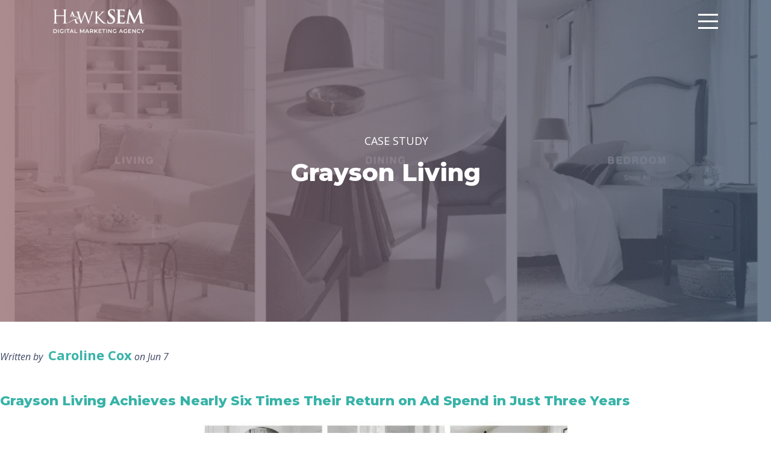

--- FILE ---
content_type: text/html; charset=UTF-8
request_url: https://hawksem.com/resources/grayson-living/
body_size: 42170
content:
<!DOCTYPE html><html lang="en-US"><head class="white-logo"><script>if(navigator.userAgent.match(/MSIE|Internet Explorer/i)||navigator.userAgent.match(/Trident\/7\..*?rv:11/i)){let e=document.location.href;if(!e.match(/[?&]nonitro/)){if(e.indexOf("?")==-1){if(e.indexOf("#")==-1){document.location.href=e+"?nonitro=1"}else{document.location.href=e.replace("#","?nonitro=1#")}}else{if(e.indexOf("#")==-1){document.location.href=e+"&nonitro=1"}else{document.location.href=e.replace("#","&nonitro=1#")}}}}</script><link rel="preconnect" href="https://cdn-hhodb.nitrocdn.com" /><link rel="preconnect" href="https://hawksem.com" /><meta charset="UTF-8" /><meta name="viewport" content="width=device-width,initial-scale=1,maximum-scale=1,user-scalable=no" /><meta name="robots" content="index, follow, max-image-preview:large, max-snippet:-1, max-video-preview:-1" /><title>Grayson Living</title><meta name="description" content="Chic Beverly Hills furniture emporium Grayson Living Achieves Nearly Six Times Their Return on Ad Spend in Just Three Years with HawkSEM - case study" /><meta property="og:locale" content="en_US" /><meta property="og:type" content="article" /><meta property="og:title" content="Grayson Living" /><meta property="og:description" content="Chic Beverly Hills furniture emporium Grayson Living Achieves Nearly Six Times Their Return on Ad Spend in Just Three Years with HawkSEM - case study" /><meta property="og:url" content="https://hawksem.com/resources/grayson-living/" /><meta property="og:site_name" content="HawkSEM" /><meta property="article:publisher" content="https://www.facebook.com/HawkSEM/" /><meta property="article:author" content="#" /><meta property="article:published_time" content="2022-06-07T18:20:38+00:00" /><meta property="article:modified_time" content="2024-07-01T22:15:15+00:00" /><meta property="og:image" content="https://hawksem.com/wp-content/uploads/2022/05/grayson-living-homepage-e1653410961696.png" /><meta property="og:image:width" content="1000" /><meta property="og:image:height" content="478" /><meta property="og:image:type" content="image/png" /><meta name="author" content="Caroline Cox" /><meta name="twitter:card" content="summary_large_image" /><meta name="twitter:creator" content="@#" /><meta name="twitter:site" content="@HawkSEMAgency" /><meta name="twitter:label1" content="Written by" /><meta name="twitter:data1" content="Caroline Cox" /><meta name="twitter:label2" content="Est. reading time" /><meta name="twitter:data2" content="2 minutes" /><meta name="msapplication-TileImage" content="https://hawksem.com/wp-content/uploads/2023/09/cropped-hawk_favicon-270x270.png" /><meta name="generator" content="NitroPack" /><script>var NPSH,NitroScrollHelper;NPSH=NitroScrollHelper=function(){let e=null;const o=window.sessionStorage.getItem("nitroScrollPos");function t(){let e=JSON.parse(window.sessionStorage.getItem("nitroScrollPos"))||{};if(typeof e!=="object"){e={}}e[document.URL]=window.scrollY;window.sessionStorage.setItem("nitroScrollPos",JSON.stringify(e))}window.addEventListener("scroll",function(){if(e!==null){clearTimeout(e)}e=setTimeout(t,200)},{passive:true});let r={};r.getScrollPos=()=>{if(!o){return 0}const e=JSON.parse(o);return e[document.URL]||0};r.isScrolled=()=>{return r.getScrollPos()>document.documentElement.clientHeight*.5};return r}();</script><script>(function(){var a=false;var e=document.documentElement.classList;var i=navigator.userAgent.toLowerCase();var n=["android","iphone","ipad"];var r=n.length;var o;var d=null;for(var t=0;t<r;t++){o=n[t];if(i.indexOf(o)>-1)d=o;if(e.contains(o)){a=true;e.remove(o)}}if(a&&d){e.add(d);if(d=="iphone"||d=="ipad"){e.add("ios")}}})();</script><script type="text/worker" id="nitro-web-worker">var preloadRequests=0;var remainingCount={};var baseURI="";self.onmessage=function(e){switch(e.data.cmd){case"RESOURCE_PRELOAD":var o=e.data.requestId;remainingCount[o]=0;e.data.resources.forEach(function(e){preload(e,function(o){return function(){console.log(o+" DONE: "+e);if(--remainingCount[o]==0){self.postMessage({cmd:"RESOURCE_PRELOAD",requestId:o})}}}(o));remainingCount[o]++});break;case"SET_BASEURI":baseURI=e.data.uri;break}};async function preload(e,o){if(typeof URL!=="undefined"&&baseURI){try{var a=new URL(e,baseURI);e=a.href}catch(e){console.log("Worker error: "+e.message)}}console.log("Preloading "+e);try{var n=new Request(e,{mode:"no-cors",redirect:"follow"});await fetch(n);o()}catch(a){console.log(a);var r=new XMLHttpRequest;r.responseType="blob";r.onload=o;r.onerror=o;r.open("GET",e,true);r.send()}}</script><script id="nprl">(()=>{if(window.NPRL!=undefined)return;(function(e){var t=e.prototype;t.after||(t.after=function(){var e,t=arguments,n=t.length,r=0,i=this,o=i.parentNode,a=Node,c=String,u=document;if(o!==null){while(r<n){(e=t[r])instanceof a?(i=i.nextSibling)!==null?o.insertBefore(e,i):o.appendChild(e):o.appendChild(u.createTextNode(c(e)));++r}}})})(Element);var e,t;e=t=function(){var t=false;var r=window.URL||window.webkitURL;var i=false;var o=true;var a=2;var c=null;var u=null;var d=true;var s=window.nitroGtmExcludes!=undefined;var l=s?JSON.parse(atob(window.nitroGtmExcludes)).map(e=>new RegExp(e)):[];var f;var m;var v=null;var p=null;var g=null;var h={touch:["touchmove","touchend"],default:["mousemove","click","keydown","wheel"]};var E=true;var y=[];var w=false;var b=[];var S=0;var N=0;var L=false;var T=0;var R=null;var O=false;var A=false;var C=false;var P=[];var I=[];var M=[];var k=[];var x=false;var _={};var j=new Map;var B="noModule"in HTMLScriptElement.prototype;var q=requestAnimationFrame||mozRequestAnimationFrame||webkitRequestAnimationFrame||msRequestAnimationFrame;const D="gtm.js?id=";function H(e,t){if(!_[e]){_[e]=[]}_[e].push(t)}function U(e,t){if(_[e]){var n=0,r=_[e];for(var n=0;n<r.length;n++){r[n].call(this,t)}}}function Y(){(function(e,t){var r=null;var i=function(e){r(e)};var o=null;var a={};var c=null;var u=null;var d=0;e.addEventListener(t,function(r){if(["load","DOMContentLoaded"].indexOf(t)!=-1){if(u){Q(function(){e.triggerNitroEvent(t)})}c=true}else if(t=="readystatechange"){d++;n.ogReadyState=d==1?"interactive":"complete";if(u&&u>=d){n.documentReadyState=n.ogReadyState;Q(function(){e.triggerNitroEvent(t)})}}});e.addEventListener(t+"Nitro",function(e){if(["load","DOMContentLoaded"].indexOf(t)!=-1){if(!c){e.preventDefault();e.stopImmediatePropagation()}else{}u=true}else if(t=="readystatechange"){u=n.documentReadyState=="interactive"?1:2;if(d<u){e.preventDefault();e.stopImmediatePropagation()}}});switch(t){case"load":o="onload";break;case"readystatechange":o="onreadystatechange";break;case"pageshow":o="onpageshow";break;default:o=null;break}if(o){Object.defineProperty(e,o,{get:function(){return r},set:function(n){if(typeof n!=="function"){r=null;e.removeEventListener(t+"Nitro",i)}else{if(!r){e.addEventListener(t+"Nitro",i)}r=n}}})}Object.defineProperty(e,"addEventListener"+t,{value:function(r){if(r!=t||!n.startedScriptLoading||document.currentScript&&document.currentScript.hasAttribute("nitro-exclude")){}else{arguments[0]+="Nitro"}e.ogAddEventListener.apply(e,arguments);a[arguments[1]]=arguments[0]}});Object.defineProperty(e,"removeEventListener"+t,{value:function(t){var n=a[arguments[1]];arguments[0]=n;e.ogRemoveEventListener.apply(e,arguments)}});Object.defineProperty(e,"triggerNitroEvent"+t,{value:function(t,n){n=n||e;var r=new Event(t+"Nitro",{bubbles:true});r.isNitroPack=true;Object.defineProperty(r,"type",{get:function(){return t},set:function(){}});Object.defineProperty(r,"target",{get:function(){return n},set:function(){}});e.dispatchEvent(r)}});if(typeof e.triggerNitroEvent==="undefined"){(function(){var t=e.addEventListener;var n=e.removeEventListener;Object.defineProperty(e,"ogAddEventListener",{value:t});Object.defineProperty(e,"ogRemoveEventListener",{value:n});Object.defineProperty(e,"addEventListener",{value:function(n){var r="addEventListener"+n;if(typeof e[r]!=="undefined"){e[r].apply(e,arguments)}else{t.apply(e,arguments)}},writable:true});Object.defineProperty(e,"removeEventListener",{value:function(t){var r="removeEventListener"+t;if(typeof e[r]!=="undefined"){e[r].apply(e,arguments)}else{n.apply(e,arguments)}}});Object.defineProperty(e,"triggerNitroEvent",{value:function(t,n){var r="triggerNitroEvent"+t;if(typeof e[r]!=="undefined"){e[r].apply(e,arguments)}}})})()}}).apply(null,arguments)}Y(window,"load");Y(window,"pageshow");Y(window,"DOMContentLoaded");Y(document,"DOMContentLoaded");Y(document,"readystatechange");try{var F=new Worker(r.createObjectURL(new Blob([document.getElementById("nitro-web-worker").textContent],{type:"text/javascript"})))}catch(e){var F=new Worker("data:text/javascript;base64,"+btoa(document.getElementById("nitro-web-worker").textContent))}F.onmessage=function(e){if(e.data.cmd=="RESOURCE_PRELOAD"){U(e.data.requestId,e)}};if(typeof document.baseURI!=="undefined"){F.postMessage({cmd:"SET_BASEURI",uri:document.baseURI})}var G=function(e){if(--S==0){Q(K)}};var W=function(e){e.target.removeEventListener("load",W);e.target.removeEventListener("error",W);e.target.removeEventListener("nitroTimeout",W);if(e.type!="nitroTimeout"){clearTimeout(e.target.nitroTimeout)}if(--N==0&&S==0){Q(J)}};var X=function(e){var t=e.textContent;try{var n=r.createObjectURL(new Blob([t.replace(/^(?:<!--)?(.*?)(?:-->)?$/gm,"$1")],{type:"text/javascript"}))}catch(e){var n="data:text/javascript;base64,"+btoa(t.replace(/^(?:<!--)?(.*?)(?:-->)?$/gm,"$1"))}return n};var K=function(){n.documentReadyState="interactive";document.triggerNitroEvent("readystatechange");document.triggerNitroEvent("DOMContentLoaded");if(window.pageYOffset||window.pageXOffset){window.dispatchEvent(new Event("scroll"))}A=true;Q(function(){if(N==0){Q(J)}Q($)})};var J=function(){if(!A||O)return;O=true;R.disconnect();en();n.documentReadyState="complete";document.triggerNitroEvent("readystatechange");window.triggerNitroEvent("load",document);window.triggerNitroEvent("pageshow",document);if(window.pageYOffset||window.pageXOffset||location.hash){let e=typeof history.scrollRestoration!=="undefined"&&history.scrollRestoration=="auto";if(e&&typeof NPSH!=="undefined"&&NPSH.getScrollPos()>0&&window.pageYOffset>document.documentElement.clientHeight*.5){window.scrollTo(0,NPSH.getScrollPos())}else if(location.hash){try{let e=document.querySelector(location.hash);if(e){e.scrollIntoView()}}catch(e){}}}var e=null;if(a==1){e=eo}else{e=eu}Q(e)};var Q=function(e){setTimeout(e,0)};var V=function(e){if(e.type=="touchend"||e.type=="click"){g=e}};var $=function(){if(d&&g){setTimeout(function(e){return function(){var t=function(e,t,n){var r=new Event(e,{bubbles:true,cancelable:true});if(e=="click"){r.clientX=t;r.clientY=n}else{r.touches=[{clientX:t,clientY:n}]}return r};var n;if(e.type=="touchend"){var r=e.changedTouches[0];n=document.elementFromPoint(r.clientX,r.clientY);n.dispatchEvent(t("touchstart"),r.clientX,r.clientY);n.dispatchEvent(t("touchend"),r.clientX,r.clientY);n.dispatchEvent(t("click"),r.clientX,r.clientY)}else if(e.type=="click"){n=document.elementFromPoint(e.clientX,e.clientY);n.dispatchEvent(t("click"),e.clientX,e.clientY)}}}(g),150);g=null}};var z=function(e){if(e.tagName=="SCRIPT"&&!e.hasAttribute("data-nitro-for-id")&&!e.hasAttribute("nitro-document-write")||e.tagName=="IMG"&&(e.hasAttribute("src")||e.hasAttribute("srcset"))||e.tagName=="IFRAME"&&e.hasAttribute("src")||e.tagName=="LINK"&&e.hasAttribute("href")&&e.hasAttribute("rel")&&e.getAttribute("rel")=="stylesheet"){if(e.tagName==="IFRAME"&&e.src.indexOf("about:blank")>-1){return}var t="";switch(e.tagName){case"LINK":t=e.href;break;case"IMG":if(k.indexOf(e)>-1)return;t=e.srcset||e.src;break;default:t=e.src;break}var n=e.getAttribute("type");if(!t&&e.tagName!=="SCRIPT")return;if((e.tagName=="IMG"||e.tagName=="LINK")&&(t.indexOf("data:")===0||t.indexOf("blob:")===0))return;if(e.tagName=="SCRIPT"&&n&&n!=="text/javascript"&&n!=="application/javascript"){if(n!=="module"||!B)return}if(e.tagName==="SCRIPT"){if(k.indexOf(e)>-1)return;if(e.noModule&&B){return}let t=null;if(document.currentScript){if(document.currentScript.src&&document.currentScript.src.indexOf(D)>-1){t=document.currentScript}if(document.currentScript.hasAttribute("data-nitro-gtm-id")){e.setAttribute("data-nitro-gtm-id",document.currentScript.getAttribute("data-nitro-gtm-id"))}}else if(window.nitroCurrentScript){if(window.nitroCurrentScript.src&&window.nitroCurrentScript.src.indexOf(D)>-1){t=window.nitroCurrentScript}}if(t&&s){let n=false;for(const t of l){n=e.src?t.test(e.src):t.test(e.textContent);if(n){break}}if(!n){e.type="text/googletagmanagerscript";let n=t.hasAttribute("data-nitro-gtm-id")?t.getAttribute("data-nitro-gtm-id"):t.id;if(!j.has(n)){j.set(n,[])}let r=j.get(n);r.push(e);return}}if(!e.src){if(e.textContent.length>0){e.textContent+="\n;if(document.currentScript.nitroTimeout) {clearTimeout(document.currentScript.nitroTimeout);}; setTimeout(function() { this.dispatchEvent(new Event('load')); }.bind(document.currentScript), 0);"}else{return}}else{}k.push(e)}if(!e.hasOwnProperty("nitroTimeout")){N++;e.addEventListener("load",W,true);e.addEventListener("error",W,true);e.addEventListener("nitroTimeout",W,true);e.nitroTimeout=setTimeout(function(){console.log("Resource timed out",e);e.dispatchEvent(new Event("nitroTimeout"))},5e3)}}};var Z=function(e){if(e.hasOwnProperty("nitroTimeout")&&e.nitroTimeout){clearTimeout(e.nitroTimeout);e.nitroTimeout=null;e.dispatchEvent(new Event("nitroTimeout"))}};document.documentElement.addEventListener("load",function(e){if(e.target.tagName=="SCRIPT"||e.target.tagName=="IMG"){k.push(e.target)}},true);document.documentElement.addEventListener("error",function(e){if(e.target.tagName=="SCRIPT"||e.target.tagName=="IMG"){k.push(e.target)}},true);var ee=["appendChild","replaceChild","insertBefore","prepend","append","before","after","replaceWith","insertAdjacentElement"];var et=function(){if(s){window._nitro_setTimeout=window.setTimeout;window.setTimeout=function(e,t,...n){let r=document.currentScript||window.nitroCurrentScript;if(!r||r.src&&r.src.indexOf(D)==-1){return window._nitro_setTimeout.call(window,e,t,...n)}return window._nitro_setTimeout.call(window,function(e,t){return function(...n){window.nitroCurrentScript=e;t(...n)}}(r,e),t,...n)}}ee.forEach(function(e){HTMLElement.prototype["og"+e]=HTMLElement.prototype[e];HTMLElement.prototype[e]=function(...t){if(this.parentNode||this===document.documentElement){switch(e){case"replaceChild":case"insertBefore":t.pop();break;case"insertAdjacentElement":t.shift();break}t.forEach(function(e){if(!e)return;if(e.tagName=="SCRIPT"){z(e)}else{if(e.children&&e.children.length>0){e.querySelectorAll("script").forEach(z)}}})}return this["og"+e].apply(this,arguments)}})};var en=function(){if(s&&typeof window._nitro_setTimeout==="function"){window.setTimeout=window._nitro_setTimeout}ee.forEach(function(e){HTMLElement.prototype[e]=HTMLElement.prototype["og"+e]})};var er=async function(){if(o){ef(f);ef(V);if(v){clearTimeout(v);v=null}}if(T===1){L=true;return}else if(T===0){T=-1}n.startedScriptLoading=true;Object.defineProperty(document,"readyState",{get:function(){return n.documentReadyState},set:function(){}});var e=document.documentElement;var t={attributes:true,attributeFilter:["src"],childList:true,subtree:true};R=new MutationObserver(function(e,t){e.forEach(function(e){if(e.type=="childList"&&e.addedNodes.length>0){e.addedNodes.forEach(function(e){if(!document.documentElement.contains(e)){return}if(e.tagName=="IMG"||e.tagName=="IFRAME"||e.tagName=="LINK"){z(e)}})}if(e.type=="childList"&&e.removedNodes.length>0){e.removedNodes.forEach(function(e){if(e.tagName=="IFRAME"||e.tagName=="LINK"){Z(e)}})}if(e.type=="attributes"){var t=e.target;if(!document.documentElement.contains(t)){return}if(t.tagName=="IFRAME"||t.tagName=="LINK"||t.tagName=="IMG"||t.tagName=="SCRIPT"){z(t)}}})});R.observe(e,t);if(!s){et()}await Promise.all(P);var r=b.shift();var i=null;var a=false;while(r){var c;var u=JSON.parse(atob(r.meta));var d=u.delay;if(r.type=="inline"){var l=document.getElementById(r.id);if(l){l.remove()}else{r=b.shift();continue}c=X(l);if(c===false){r=b.shift();continue}}else{c=r.src}if(!a&&r.type!="inline"&&(typeof u.attributes.async!="undefined"||typeof u.attributes.defer!="undefined")){if(i===null){i=r}else if(i===r){a=true}if(!a){b.push(r);r=b.shift();continue}}var m=document.createElement("script");m.src=c;m.setAttribute("data-nitro-for-id",r.id);for(var p in u.attributes){try{if(u.attributes[p]===false){m.setAttribute(p,"")}else{m.setAttribute(p,u.attributes[p])}}catch(e){console.log("Error while setting script attribute",m,e)}}m.async=false;if(u.canonicalLink!=""&&Object.getOwnPropertyDescriptor(m,"src")?.configurable!==false){(e=>{Object.defineProperty(m,"src",{get:function(){return e.canonicalLink},set:function(){}})})(u)}if(d){setTimeout((function(e,t){var n=document.querySelector("[data-nitro-marker-id='"+t+"']");if(n){n.after(e)}else{document.head.appendChild(e)}}).bind(null,m,r.id),d)}else{m.addEventListener("load",G);m.addEventListener("error",G);if(!m.noModule||!B){S++}var g=document.querySelector("[data-nitro-marker-id='"+r.id+"']");if(g){Q(function(e,t){return function(){e.after(t)}}(g,m))}else{Q(function(e){return function(){document.head.appendChild(e)}}(m))}}r=b.shift()}};var ei=function(){var e=document.getElementById("nitro-deferred-styles");var t=document.createElement("div");t.innerHTML=e.textContent;return t};var eo=async function(e){isPreload=e&&e.type=="NitroPreload";if(!isPreload){T=-1;E=false;if(o){ef(f);ef(V);if(v){clearTimeout(v);v=null}}}if(w===false){var t=ei();let e=t.querySelectorAll('style,link[rel="stylesheet"]');w=e.length;if(w){let e=document.getElementById("nitro-deferred-styles-marker");e.replaceWith.apply(e,t.childNodes)}else if(isPreload){Q(ed)}else{es()}}else if(w===0&&!isPreload){es()}};var ea=function(){var e=ei();var t=e.childNodes;var n;var r=[];for(var i=0;i<t.length;i++){n=t[i];if(n.href){r.push(n.href)}}var o="css-preload";H(o,function(e){eo(new Event("NitroPreload"))});if(r.length){F.postMessage({cmd:"RESOURCE_PRELOAD",resources:r,requestId:o})}else{Q(function(){U(o)})}};var ec=function(){if(T===-1)return;T=1;var e=[];var t,n;for(var r=0;r<b.length;r++){t=b[r];if(t.type!="inline"){if(t.src){n=JSON.parse(atob(t.meta));if(n.delay)continue;if(n.attributes.type&&n.attributes.type=="module"&&!B)continue;e.push(t.src)}}}if(e.length){var i="js-preload";H(i,function(e){T=2;if(L){Q(er)}});F.postMessage({cmd:"RESOURCE_PRELOAD",resources:e,requestId:i})}};var eu=function(){while(I.length){style=I.shift();if(style.hasAttribute("nitropack-onload")){style.setAttribute("onload",style.getAttribute("nitropack-onload"));Q(function(e){return function(){e.dispatchEvent(new Event("load"))}}(style))}}while(M.length){style=M.shift();if(style.hasAttribute("nitropack-onerror")){style.setAttribute("onerror",style.getAttribute("nitropack-onerror"));Q(function(e){return function(){e.dispatchEvent(new Event("error"))}}(style))}}};var ed=function(){if(!x){if(i){Q(function(){var e=document.getElementById("nitro-critical-css");if(e){e.remove()}})}x=true;onStylesLoadEvent=new Event("NitroStylesLoaded");onStylesLoadEvent.isNitroPack=true;window.dispatchEvent(onStylesLoadEvent)}};var es=function(){if(a==2){Q(er)}else{eu()}};var el=function(e){m.forEach(function(t){document.addEventListener(t,e,true)})};var ef=function(e){m.forEach(function(t){document.removeEventListener(t,e,true)})};if(s){et()}return{setAutoRemoveCriticalCss:function(e){i=e},registerScript:function(e,t,n){b.push({type:"remote",src:e,id:t,meta:n})},registerInlineScript:function(e,t){b.push({type:"inline",id:e,meta:t})},registerStyle:function(e,t,n){y.push({href:e,rel:t,media:n})},onLoadStyle:function(e){I.push(e);if(w!==false&&--w==0){Q(ed);if(E){E=false}else{es()}}},onErrorStyle:function(e){M.push(e);if(w!==false&&--w==0){Q(ed);if(E){E=false}else{es()}}},loadJs:function(e,t){if(!e.src){var n=X(e);if(n!==false){e.src=n;e.textContent=""}}if(t){Q(function(e,t){return function(){e.after(t)}}(t,e))}else{Q(function(e){return function(){document.head.appendChild(e)}}(e))}},loadQueuedResources:async function(){window.dispatchEvent(new Event("NitroBootStart"));if(p){clearTimeout(p);p=null}window.removeEventListener("load",e.loadQueuedResources);f=a==1?er:eo;if(!o||g){Q(f)}else{if(navigator.userAgent.indexOf(" Edge/")==-1){ea();H("css-preload",ec)}el(f);if(u){if(c){v=setTimeout(f,c)}}else{}}},fontPreload:function(e){var t="critical-fonts";H(t,function(e){document.getElementById("nitro-critical-fonts").type="text/css"});F.postMessage({cmd:"RESOURCE_PRELOAD",resources:e,requestId:t})},boot:function(){if(t)return;t=true;C=typeof NPSH!=="undefined"&&NPSH.isScrolled();let n=document.prerendering;if(location.hash||C||n){o=false}m=h.default.concat(h.touch);p=setTimeout(e.loadQueuedResources,1500);el(V);if(C){e.loadQueuedResources()}else{window.addEventListener("load",e.loadQueuedResources)}},addPrerequisite:function(e){P.push(e)},getTagManagerNodes:function(e){if(!e)return j;return j.get(e)??[]}}}();var n,r;n=r=function(){var t=document.write;return{documentWrite:function(n,r){if(n&&n.hasAttribute("nitro-exclude")){return t.call(document,r)}var i=null;if(n.documentWriteContainer){i=n.documentWriteContainer}else{i=document.createElement("span");n.documentWriteContainer=i}var o=null;if(n){if(n.hasAttribute("data-nitro-for-id")){o=document.querySelector('template[data-nitro-marker-id="'+n.getAttribute("data-nitro-for-id")+'"]')}else{o=n}}i.innerHTML+=r;i.querySelectorAll("script").forEach(function(e){e.setAttribute("nitro-document-write","")});if(!i.parentNode){if(o){o.parentNode.insertBefore(i,o)}else{document.body.appendChild(i)}}var a=document.createElement("span");a.innerHTML=r;var c=a.querySelectorAll("script");if(c.length){c.forEach(function(t){var n=t.getAttributeNames();var r=document.createElement("script");n.forEach(function(e){r.setAttribute(e,t.getAttribute(e))});r.async=false;if(!t.src&&t.textContent){r.textContent=t.textContent}e.loadJs(r,o)})}},TrustLogo:function(e,t){var n=document.getElementById(e);var r=document.createElement("img");r.src=t;n.parentNode.insertBefore(r,n)},documentReadyState:"loading",ogReadyState:document.readyState,startedScriptLoading:false,loadScriptDelayed:function(e,t){setTimeout(function(){var t=document.createElement("script");t.src=e;document.head.appendChild(t)},t)}}}();document.write=function(e){n.documentWrite(document.currentScript,e)};document.writeln=function(e){n.documentWrite(document.currentScript,e+"\n")};window.NPRL=e;window.NitroResourceLoader=t;window.NPh=n;window.NitroPackHelper=r})();</script><style id="nitro-fonts">@font-face{font-family:"Montserrat";font-style:normal;font-weight:400;font-display:swap;src:url("https://cdn-hhodb.nitrocdn.com/CyaFLPxpUyMlYWCyAbbjblZPQIEUltTe/assets/static/source/rev-d9515e6/fonts.gstatic.com/s/montserrat/v31/JTUSjIg1_i6t8kCHKm459WRhyyTh89ZNpQ.woff2") format("woff2");unicode-range:U+0460-052F,U+1C80-1C8A,U+20B4,U+2DE0-2DFF,U+A640-A69F,U+FE2E-FE2F}@font-face{font-family:"Montserrat";font-style:normal;font-weight:400;font-display:swap;src:url("https://cdn-hhodb.nitrocdn.com/CyaFLPxpUyMlYWCyAbbjblZPQIEUltTe/assets/static/source/rev-d9515e6/fonts.gstatic.com/s/montserrat/v31/JTUSjIg1_i6t8kCHKm459W1hyyTh89ZNpQ.woff2") format("woff2");unicode-range:U+0301,U+0400-045F,U+0490-0491,U+04B0-04B1,U+2116}@font-face{font-family:"Montserrat";font-style:normal;font-weight:400;font-display:swap;src:url("https://cdn-hhodb.nitrocdn.com/CyaFLPxpUyMlYWCyAbbjblZPQIEUltTe/assets/static/source/rev-d9515e6/fonts.gstatic.com/s/montserrat/v31/JTUSjIg1_i6t8kCHKm459WZhyyTh89ZNpQ.woff2") format("woff2");unicode-range:U+0102-0103,U+0110-0111,U+0128-0129,U+0168-0169,U+01A0-01A1,U+01AF-01B0,U+0300-0301,U+0303-0304,U+0308-0309,U+0323,U+0329,U+1EA0-1EF9,U+20AB}@font-face{font-family:"Montserrat";font-style:normal;font-weight:400;font-display:swap;src:url("https://cdn-hhodb.nitrocdn.com/CyaFLPxpUyMlYWCyAbbjblZPQIEUltTe/assets/static/source/rev-d9515e6/fonts.gstatic.com/s/montserrat/v31/JTUSjIg1_i6t8kCHKm459WdhyyTh89ZNpQ.woff2") format("woff2");unicode-range:U+0100-02BA,U+02BD-02C5,U+02C7-02CC,U+02CE-02D7,U+02DD-02FF,U+0304,U+0308,U+0329,U+1D00-1DBF,U+1E00-1E9F,U+1EF2-1EFF,U+2020,U+20A0-20AB,U+20AD-20C0,U+2113,U+2C60-2C7F,U+A720-A7FF}@font-face{font-family:"Montserrat";font-style:normal;font-weight:400;font-display:swap;src:url("https://cdn-hhodb.nitrocdn.com/CyaFLPxpUyMlYWCyAbbjblZPQIEUltTe/assets/static/source/rev-d9515e6/fonts.gstatic.com/s/montserrat/v31/JTUSjIg1_i6t8kCHKm459WlhyyTh89Y.woff2") format("woff2");unicode-range:U+0000-00FF,U+0131,U+0152-0153,U+02BB-02BC,U+02C6,U+02DA,U+02DC,U+0304,U+0308,U+0329,U+2000-206F,U+20AC,U+2122,U+2191,U+2193,U+2212,U+2215,U+FEFF,U+FFFD}@font-face{font-family:"Montserrat";font-style:normal;font-weight:800;font-display:swap;src:url("https://cdn-hhodb.nitrocdn.com/CyaFLPxpUyMlYWCyAbbjblZPQIEUltTe/assets/static/source/rev-d9515e6/fonts.gstatic.com/s/montserrat/v31/JTUSjIg1_i6t8kCHKm459WRhyyTh89ZNpQ.woff2") format("woff2");unicode-range:U+0460-052F,U+1C80-1C8A,U+20B4,U+2DE0-2DFF,U+A640-A69F,U+FE2E-FE2F}@font-face{font-family:"Montserrat";font-style:normal;font-weight:800;font-display:swap;src:url("https://cdn-hhodb.nitrocdn.com/CyaFLPxpUyMlYWCyAbbjblZPQIEUltTe/assets/static/source/rev-d9515e6/fonts.gstatic.com/s/montserrat/v31/JTUSjIg1_i6t8kCHKm459W1hyyTh89ZNpQ.woff2") format("woff2");unicode-range:U+0301,U+0400-045F,U+0490-0491,U+04B0-04B1,U+2116}@font-face{font-family:"Montserrat";font-style:normal;font-weight:800;font-display:swap;src:url("https://cdn-hhodb.nitrocdn.com/CyaFLPxpUyMlYWCyAbbjblZPQIEUltTe/assets/static/source/rev-d9515e6/fonts.gstatic.com/s/montserrat/v31/JTUSjIg1_i6t8kCHKm459WZhyyTh89ZNpQ.woff2") format("woff2");unicode-range:U+0102-0103,U+0110-0111,U+0128-0129,U+0168-0169,U+01A0-01A1,U+01AF-01B0,U+0300-0301,U+0303-0304,U+0308-0309,U+0323,U+0329,U+1EA0-1EF9,U+20AB}@font-face{font-family:"Montserrat";font-style:normal;font-weight:800;font-display:swap;src:url("https://cdn-hhodb.nitrocdn.com/CyaFLPxpUyMlYWCyAbbjblZPQIEUltTe/assets/static/source/rev-d9515e6/fonts.gstatic.com/s/montserrat/v31/JTUSjIg1_i6t8kCHKm459WdhyyTh89ZNpQ.woff2") format("woff2");unicode-range:U+0100-02BA,U+02BD-02C5,U+02C7-02CC,U+02CE-02D7,U+02DD-02FF,U+0304,U+0308,U+0329,U+1D00-1DBF,U+1E00-1E9F,U+1EF2-1EFF,U+2020,U+20A0-20AB,U+20AD-20C0,U+2113,U+2C60-2C7F,U+A720-A7FF}@font-face{font-family:"Montserrat";font-style:normal;font-weight:800;font-display:swap;src:url("https://cdn-hhodb.nitrocdn.com/CyaFLPxpUyMlYWCyAbbjblZPQIEUltTe/assets/static/source/rev-d9515e6/fonts.gstatic.com/s/montserrat/v31/JTUSjIg1_i6t8kCHKm459WlhyyTh89Y.woff2") format("woff2");unicode-range:U+0000-00FF,U+0131,U+0152-0153,U+02BB-02BC,U+02C6,U+02DA,U+02DC,U+0304,U+0308,U+0329,U+2000-206F,U+20AC,U+2122,U+2191,U+2193,U+2212,U+2215,U+FEFF,U+FFFD}@font-face{font-family:"Open Sans";font-style:italic;font-weight:400;font-stretch:100%;font-display:swap;src:url("https://cdn-hhodb.nitrocdn.com/CyaFLPxpUyMlYWCyAbbjblZPQIEUltTe/assets/static/source/rev-d9515e6/fonts.gstatic.com/s/opensans/v44/memtYaGs126MiZpBA-UFUIcVXSCEkx2cmqvXlWqWtE6FxZCJgvAQ.woff2") format("woff2");unicode-range:U+0460-052F,U+1C80-1C8A,U+20B4,U+2DE0-2DFF,U+A640-A69F,U+FE2E-FE2F}@font-face{font-family:"Open Sans";font-style:italic;font-weight:400;font-stretch:100%;font-display:swap;src:url("https://cdn-hhodb.nitrocdn.com/CyaFLPxpUyMlYWCyAbbjblZPQIEUltTe/assets/static/source/rev-d9515e6/fonts.gstatic.com/s/opensans/v44/memtYaGs126MiZpBA-UFUIcVXSCEkx2cmqvXlWqWvU6FxZCJgvAQ.woff2") format("woff2");unicode-range:U+0301,U+0400-045F,U+0490-0491,U+04B0-04B1,U+2116}@font-face{font-family:"Open Sans";font-style:italic;font-weight:400;font-stretch:100%;font-display:swap;src:url("https://cdn-hhodb.nitrocdn.com/CyaFLPxpUyMlYWCyAbbjblZPQIEUltTe/assets/static/source/rev-d9515e6/fonts.gstatic.com/s/opensans/v44/memtYaGs126MiZpBA-UFUIcVXSCEkx2cmqvXlWqWtU6FxZCJgvAQ.woff2") format("woff2");unicode-range:U+1F00-1FFF}@font-face{font-family:"Open Sans";font-style:italic;font-weight:400;font-stretch:100%;font-display:swap;src:url("https://cdn-hhodb.nitrocdn.com/CyaFLPxpUyMlYWCyAbbjblZPQIEUltTe/assets/static/source/rev-d9515e6/fonts.gstatic.com/s/opensans/v44/memtYaGs126MiZpBA-UFUIcVXSCEkx2cmqvXlWqWuk6FxZCJgvAQ.woff2") format("woff2");unicode-range:U+0370-0377,U+037A-037F,U+0384-038A,U+038C,U+038E-03A1,U+03A3-03FF}@font-face{font-family:"Open Sans";font-style:italic;font-weight:400;font-stretch:100%;font-display:swap;src:url("https://cdn-hhodb.nitrocdn.com/CyaFLPxpUyMlYWCyAbbjblZPQIEUltTe/assets/static/source/rev-d9515e6/fonts.gstatic.com/s/opensans/v44/memtYaGs126MiZpBA-UFUIcVXSCEkx2cmqvXlWqWu06FxZCJgvAQ.woff2") format("woff2");unicode-range:U+0307-0308,U+0590-05FF,U+200C-2010,U+20AA,U+25CC,U+FB1D-FB4F}@font-face{font-family:"Open Sans";font-style:italic;font-weight:400;font-stretch:100%;font-display:swap;src:url("https://cdn-hhodb.nitrocdn.com/CyaFLPxpUyMlYWCyAbbjblZPQIEUltTe/assets/static/source/rev-d9515e6/fonts.gstatic.com/s/opensans/v44/memtYaGs126MiZpBA-UFUIcVXSCEkx2cmqvXlWqWxU6FxZCJgvAQ.woff2") format("woff2");unicode-range:U+0302-0303,U+0305,U+0307-0308,U+0310,U+0312,U+0315,U+031A,U+0326-0327,U+032C,U+032F-0330,U+0332-0333,U+0338,U+033A,U+0346,U+034D,U+0391-03A1,U+03A3-03A9,U+03B1-03C9,U+03D1,U+03D5-03D6,U+03F0-03F1,U+03F4-03F5,U+2016-2017,U+2034-2038,U+203C,U+2040,U+2043,U+2047,U+2050,U+2057,U+205F,U+2070-2071,U+2074-208E,U+2090-209C,U+20D0-20DC,U+20E1,U+20E5-20EF,U+2100-2112,U+2114-2115,U+2117-2121,U+2123-214F,U+2190,U+2192,U+2194-21AE,U+21B0-21E5,U+21F1-21F2,U+21F4-2211,U+2213-2214,U+2216-22FF,U+2308-230B,U+2310,U+2319,U+231C-2321,U+2336-237A,U+237C,U+2395,U+239B-23B7,U+23D0,U+23DC-23E1,U+2474-2475,U+25AF,U+25B3,U+25B7,U+25BD,U+25C1,U+25CA,U+25CC,U+25FB,U+266D-266F,U+27C0-27FF,U+2900-2AFF,U+2B0E-2B11,U+2B30-2B4C,U+2BFE,U+3030,U+FF5B,U+FF5D,U+1D400-1D7FF,U+1EE00-1EEFF}@font-face{font-family:"Open Sans";font-style:italic;font-weight:400;font-stretch:100%;font-display:swap;src:url("https://cdn-hhodb.nitrocdn.com/CyaFLPxpUyMlYWCyAbbjblZPQIEUltTe/assets/static/source/rev-d9515e6/fonts.gstatic.com/s/opensans/v44/memtYaGs126MiZpBA-UFUIcVXSCEkx2cmqvXlWqW106FxZCJgvAQ.woff2") format("woff2");unicode-range:U+0001-000C,U+000E-001F,U+007F-009F,U+20DD-20E0,U+20E2-20E4,U+2150-218F,U+2190,U+2192,U+2194-2199,U+21AF,U+21E6-21F0,U+21F3,U+2218-2219,U+2299,U+22C4-22C6,U+2300-243F,U+2440-244A,U+2460-24FF,U+25A0-27BF,U+2800-28FF,U+2921-2922,U+2981,U+29BF,U+29EB,U+2B00-2BFF,U+4DC0-4DFF,U+FFF9-FFFB,U+10140-1018E,U+10190-1019C,U+101A0,U+101D0-101FD,U+102E0-102FB,U+10E60-10E7E,U+1D2C0-1D2D3,U+1D2E0-1D37F,U+1F000-1F0FF,U+1F100-1F1AD,U+1F1E6-1F1FF,U+1F30D-1F30F,U+1F315,U+1F31C,U+1F31E,U+1F320-1F32C,U+1F336,U+1F378,U+1F37D,U+1F382,U+1F393-1F39F,U+1F3A7-1F3A8,U+1F3AC-1F3AF,U+1F3C2,U+1F3C4-1F3C6,U+1F3CA-1F3CE,U+1F3D4-1F3E0,U+1F3ED,U+1F3F1-1F3F3,U+1F3F5-1F3F7,U+1F408,U+1F415,U+1F41F,U+1F426,U+1F43F,U+1F441-1F442,U+1F444,U+1F446-1F449,U+1F44C-1F44E,U+1F453,U+1F46A,U+1F47D,U+1F4A3,U+1F4B0,U+1F4B3,U+1F4B9,U+1F4BB,U+1F4BF,U+1F4C8-1F4CB,U+1F4D6,U+1F4DA,U+1F4DF,U+1F4E3-1F4E6,U+1F4EA-1F4ED,U+1F4F7,U+1F4F9-1F4FB,U+1F4FD-1F4FE,U+1F503,U+1F507-1F50B,U+1F50D,U+1F512-1F513,U+1F53E-1F54A,U+1F54F-1F5FA,U+1F610,U+1F650-1F67F,U+1F687,U+1F68D,U+1F691,U+1F694,U+1F698,U+1F6AD,U+1F6B2,U+1F6B9-1F6BA,U+1F6BC,U+1F6C6-1F6CF,U+1F6D3-1F6D7,U+1F6E0-1F6EA,U+1F6F0-1F6F3,U+1F6F7-1F6FC,U+1F700-1F7FF,U+1F800-1F80B,U+1F810-1F847,U+1F850-1F859,U+1F860-1F887,U+1F890-1F8AD,U+1F8B0-1F8BB,U+1F8C0-1F8C1,U+1F900-1F90B,U+1F93B,U+1F946,U+1F984,U+1F996,U+1F9E9,U+1FA00-1FA6F,U+1FA70-1FA7C,U+1FA80-1FA89,U+1FA8F-1FAC6,U+1FACE-1FADC,U+1FADF-1FAE9,U+1FAF0-1FAF8,U+1FB00-1FBFF}@font-face{font-family:"Open Sans";font-style:italic;font-weight:400;font-stretch:100%;font-display:swap;src:url("https://cdn-hhodb.nitrocdn.com/CyaFLPxpUyMlYWCyAbbjblZPQIEUltTe/assets/static/source/rev-d9515e6/fonts.gstatic.com/s/opensans/v44/memtYaGs126MiZpBA-UFUIcVXSCEkx2cmqvXlWqWtk6FxZCJgvAQ.woff2") format("woff2");unicode-range:U+0102-0103,U+0110-0111,U+0128-0129,U+0168-0169,U+01A0-01A1,U+01AF-01B0,U+0300-0301,U+0303-0304,U+0308-0309,U+0323,U+0329,U+1EA0-1EF9,U+20AB}@font-face{font-family:"Open Sans";font-style:italic;font-weight:400;font-stretch:100%;font-display:swap;src:url("https://cdn-hhodb.nitrocdn.com/CyaFLPxpUyMlYWCyAbbjblZPQIEUltTe/assets/static/source/rev-d9515e6/fonts.gstatic.com/s/opensans/v44/memtYaGs126MiZpBA-UFUIcVXSCEkx2cmqvXlWqWt06FxZCJgvAQ.woff2") format("woff2");unicode-range:U+0100-02BA,U+02BD-02C5,U+02C7-02CC,U+02CE-02D7,U+02DD-02FF,U+0304,U+0308,U+0329,U+1D00-1DBF,U+1E00-1E9F,U+1EF2-1EFF,U+2020,U+20A0-20AB,U+20AD-20C0,U+2113,U+2C60-2C7F,U+A720-A7FF}@font-face{font-family:"Open Sans";font-style:italic;font-weight:400;font-stretch:100%;font-display:swap;src:url("https://cdn-hhodb.nitrocdn.com/CyaFLPxpUyMlYWCyAbbjblZPQIEUltTe/assets/static/source/rev-d9515e6/fonts.gstatic.com/s/opensans/v44/memtYaGs126MiZpBA-UFUIcVXSCEkx2cmqvXlWqWuU6FxZCJgg.woff2") format("woff2");unicode-range:U+0000-00FF,U+0131,U+0152-0153,U+02BB-02BC,U+02C6,U+02DA,U+02DC,U+0304,U+0308,U+0329,U+2000-206F,U+20AC,U+2122,U+2191,U+2193,U+2212,U+2215,U+FEFF,U+FFFD}@font-face{font-family:"Open Sans";font-style:italic;font-weight:700;font-stretch:100%;font-display:swap;src:url("https://cdn-hhodb.nitrocdn.com/CyaFLPxpUyMlYWCyAbbjblZPQIEUltTe/assets/static/source/rev-d9515e6/fonts.gstatic.com/s/opensans/v44/memtYaGs126MiZpBA-UFUIcVXSCEkx2cmqvXlWqWtE6FxZCJgvAQ.woff2") format("woff2");unicode-range:U+0460-052F,U+1C80-1C8A,U+20B4,U+2DE0-2DFF,U+A640-A69F,U+FE2E-FE2F}@font-face{font-family:"Open Sans";font-style:italic;font-weight:700;font-stretch:100%;font-display:swap;src:url("https://cdn-hhodb.nitrocdn.com/CyaFLPxpUyMlYWCyAbbjblZPQIEUltTe/assets/static/source/rev-d9515e6/fonts.gstatic.com/s/opensans/v44/memtYaGs126MiZpBA-UFUIcVXSCEkx2cmqvXlWqWvU6FxZCJgvAQ.woff2") format("woff2");unicode-range:U+0301,U+0400-045F,U+0490-0491,U+04B0-04B1,U+2116}@font-face{font-family:"Open Sans";font-style:italic;font-weight:700;font-stretch:100%;font-display:swap;src:url("https://cdn-hhodb.nitrocdn.com/CyaFLPxpUyMlYWCyAbbjblZPQIEUltTe/assets/static/source/rev-d9515e6/fonts.gstatic.com/s/opensans/v44/memtYaGs126MiZpBA-UFUIcVXSCEkx2cmqvXlWqWtU6FxZCJgvAQ.woff2") format("woff2");unicode-range:U+1F00-1FFF}@font-face{font-family:"Open Sans";font-style:italic;font-weight:700;font-stretch:100%;font-display:swap;src:url("https://cdn-hhodb.nitrocdn.com/CyaFLPxpUyMlYWCyAbbjblZPQIEUltTe/assets/static/source/rev-d9515e6/fonts.gstatic.com/s/opensans/v44/memtYaGs126MiZpBA-UFUIcVXSCEkx2cmqvXlWqWuk6FxZCJgvAQ.woff2") format("woff2");unicode-range:U+0370-0377,U+037A-037F,U+0384-038A,U+038C,U+038E-03A1,U+03A3-03FF}@font-face{font-family:"Open Sans";font-style:italic;font-weight:700;font-stretch:100%;font-display:swap;src:url("https://cdn-hhodb.nitrocdn.com/CyaFLPxpUyMlYWCyAbbjblZPQIEUltTe/assets/static/source/rev-d9515e6/fonts.gstatic.com/s/opensans/v44/memtYaGs126MiZpBA-UFUIcVXSCEkx2cmqvXlWqWu06FxZCJgvAQ.woff2") format("woff2");unicode-range:U+0307-0308,U+0590-05FF,U+200C-2010,U+20AA,U+25CC,U+FB1D-FB4F}@font-face{font-family:"Open Sans";font-style:italic;font-weight:700;font-stretch:100%;font-display:swap;src:url("https://cdn-hhodb.nitrocdn.com/CyaFLPxpUyMlYWCyAbbjblZPQIEUltTe/assets/static/source/rev-d9515e6/fonts.gstatic.com/s/opensans/v44/memtYaGs126MiZpBA-UFUIcVXSCEkx2cmqvXlWqWxU6FxZCJgvAQ.woff2") format("woff2");unicode-range:U+0302-0303,U+0305,U+0307-0308,U+0310,U+0312,U+0315,U+031A,U+0326-0327,U+032C,U+032F-0330,U+0332-0333,U+0338,U+033A,U+0346,U+034D,U+0391-03A1,U+03A3-03A9,U+03B1-03C9,U+03D1,U+03D5-03D6,U+03F0-03F1,U+03F4-03F5,U+2016-2017,U+2034-2038,U+203C,U+2040,U+2043,U+2047,U+2050,U+2057,U+205F,U+2070-2071,U+2074-208E,U+2090-209C,U+20D0-20DC,U+20E1,U+20E5-20EF,U+2100-2112,U+2114-2115,U+2117-2121,U+2123-214F,U+2190,U+2192,U+2194-21AE,U+21B0-21E5,U+21F1-21F2,U+21F4-2211,U+2213-2214,U+2216-22FF,U+2308-230B,U+2310,U+2319,U+231C-2321,U+2336-237A,U+237C,U+2395,U+239B-23B7,U+23D0,U+23DC-23E1,U+2474-2475,U+25AF,U+25B3,U+25B7,U+25BD,U+25C1,U+25CA,U+25CC,U+25FB,U+266D-266F,U+27C0-27FF,U+2900-2AFF,U+2B0E-2B11,U+2B30-2B4C,U+2BFE,U+3030,U+FF5B,U+FF5D,U+1D400-1D7FF,U+1EE00-1EEFF}@font-face{font-family:"Open Sans";font-style:italic;font-weight:700;font-stretch:100%;font-display:swap;src:url("https://cdn-hhodb.nitrocdn.com/CyaFLPxpUyMlYWCyAbbjblZPQIEUltTe/assets/static/source/rev-d9515e6/fonts.gstatic.com/s/opensans/v44/memtYaGs126MiZpBA-UFUIcVXSCEkx2cmqvXlWqW106FxZCJgvAQ.woff2") format("woff2");unicode-range:U+0001-000C,U+000E-001F,U+007F-009F,U+20DD-20E0,U+20E2-20E4,U+2150-218F,U+2190,U+2192,U+2194-2199,U+21AF,U+21E6-21F0,U+21F3,U+2218-2219,U+2299,U+22C4-22C6,U+2300-243F,U+2440-244A,U+2460-24FF,U+25A0-27BF,U+2800-28FF,U+2921-2922,U+2981,U+29BF,U+29EB,U+2B00-2BFF,U+4DC0-4DFF,U+FFF9-FFFB,U+10140-1018E,U+10190-1019C,U+101A0,U+101D0-101FD,U+102E0-102FB,U+10E60-10E7E,U+1D2C0-1D2D3,U+1D2E0-1D37F,U+1F000-1F0FF,U+1F100-1F1AD,U+1F1E6-1F1FF,U+1F30D-1F30F,U+1F315,U+1F31C,U+1F31E,U+1F320-1F32C,U+1F336,U+1F378,U+1F37D,U+1F382,U+1F393-1F39F,U+1F3A7-1F3A8,U+1F3AC-1F3AF,U+1F3C2,U+1F3C4-1F3C6,U+1F3CA-1F3CE,U+1F3D4-1F3E0,U+1F3ED,U+1F3F1-1F3F3,U+1F3F5-1F3F7,U+1F408,U+1F415,U+1F41F,U+1F426,U+1F43F,U+1F441-1F442,U+1F444,U+1F446-1F449,U+1F44C-1F44E,U+1F453,U+1F46A,U+1F47D,U+1F4A3,U+1F4B0,U+1F4B3,U+1F4B9,U+1F4BB,U+1F4BF,U+1F4C8-1F4CB,U+1F4D6,U+1F4DA,U+1F4DF,U+1F4E3-1F4E6,U+1F4EA-1F4ED,U+1F4F7,U+1F4F9-1F4FB,U+1F4FD-1F4FE,U+1F503,U+1F507-1F50B,U+1F50D,U+1F512-1F513,U+1F53E-1F54A,U+1F54F-1F5FA,U+1F610,U+1F650-1F67F,U+1F687,U+1F68D,U+1F691,U+1F694,U+1F698,U+1F6AD,U+1F6B2,U+1F6B9-1F6BA,U+1F6BC,U+1F6C6-1F6CF,U+1F6D3-1F6D7,U+1F6E0-1F6EA,U+1F6F0-1F6F3,U+1F6F7-1F6FC,U+1F700-1F7FF,U+1F800-1F80B,U+1F810-1F847,U+1F850-1F859,U+1F860-1F887,U+1F890-1F8AD,U+1F8B0-1F8BB,U+1F8C0-1F8C1,U+1F900-1F90B,U+1F93B,U+1F946,U+1F984,U+1F996,U+1F9E9,U+1FA00-1FA6F,U+1FA70-1FA7C,U+1FA80-1FA89,U+1FA8F-1FAC6,U+1FACE-1FADC,U+1FADF-1FAE9,U+1FAF0-1FAF8,U+1FB00-1FBFF}@font-face{font-family:"Open Sans";font-style:italic;font-weight:700;font-stretch:100%;font-display:swap;src:url("https://cdn-hhodb.nitrocdn.com/CyaFLPxpUyMlYWCyAbbjblZPQIEUltTe/assets/static/source/rev-d9515e6/fonts.gstatic.com/s/opensans/v44/memtYaGs126MiZpBA-UFUIcVXSCEkx2cmqvXlWqWtk6FxZCJgvAQ.woff2") format("woff2");unicode-range:U+0102-0103,U+0110-0111,U+0128-0129,U+0168-0169,U+01A0-01A1,U+01AF-01B0,U+0300-0301,U+0303-0304,U+0308-0309,U+0323,U+0329,U+1EA0-1EF9,U+20AB}@font-face{font-family:"Open Sans";font-style:italic;font-weight:700;font-stretch:100%;font-display:swap;src:url("https://cdn-hhodb.nitrocdn.com/CyaFLPxpUyMlYWCyAbbjblZPQIEUltTe/assets/static/source/rev-d9515e6/fonts.gstatic.com/s/opensans/v44/memtYaGs126MiZpBA-UFUIcVXSCEkx2cmqvXlWqWt06FxZCJgvAQ.woff2") format("woff2");unicode-range:U+0100-02BA,U+02BD-02C5,U+02C7-02CC,U+02CE-02D7,U+02DD-02FF,U+0304,U+0308,U+0329,U+1D00-1DBF,U+1E00-1E9F,U+1EF2-1EFF,U+2020,U+20A0-20AB,U+20AD-20C0,U+2113,U+2C60-2C7F,U+A720-A7FF}@font-face{font-family:"Open Sans";font-style:italic;font-weight:700;font-stretch:100%;font-display:swap;src:url("https://cdn-hhodb.nitrocdn.com/CyaFLPxpUyMlYWCyAbbjblZPQIEUltTe/assets/static/source/rev-d9515e6/fonts.gstatic.com/s/opensans/v44/memtYaGs126MiZpBA-UFUIcVXSCEkx2cmqvXlWqWuU6FxZCJgg.woff2") format("woff2");unicode-range:U+0000-00FF,U+0131,U+0152-0153,U+02BB-02BC,U+02C6,U+02DA,U+02DC,U+0304,U+0308,U+0329,U+2000-206F,U+20AC,U+2122,U+2191,U+2193,U+2212,U+2215,U+FEFF,U+FFFD}@font-face{font-family:"Open Sans";font-style:normal;font-weight:400;font-stretch:100%;font-display:swap;src:url("https://cdn-hhodb.nitrocdn.com/CyaFLPxpUyMlYWCyAbbjblZPQIEUltTe/assets/static/source/rev-d9515e6/fonts.gstatic.com/s/opensans/v44/memvYaGs126MiZpBA-UvWbX2vVnXBbObj2OVTSKmu0SC55K5gw.woff2") format("woff2");unicode-range:U+0460-052F,U+1C80-1C8A,U+20B4,U+2DE0-2DFF,U+A640-A69F,U+FE2E-FE2F}@font-face{font-family:"Open Sans";font-style:normal;font-weight:400;font-stretch:100%;font-display:swap;src:url("https://cdn-hhodb.nitrocdn.com/CyaFLPxpUyMlYWCyAbbjblZPQIEUltTe/assets/static/source/rev-d9515e6/fonts.gstatic.com/s/opensans/v44/memvYaGs126MiZpBA-UvWbX2vVnXBbObj2OVTSumu0SC55K5gw.woff2") format("woff2");unicode-range:U+0301,U+0400-045F,U+0490-0491,U+04B0-04B1,U+2116}@font-face{font-family:"Open Sans";font-style:normal;font-weight:400;font-stretch:100%;font-display:swap;src:url("https://cdn-hhodb.nitrocdn.com/CyaFLPxpUyMlYWCyAbbjblZPQIEUltTe/assets/static/source/rev-d9515e6/fonts.gstatic.com/s/opensans/v44/memvYaGs126MiZpBA-UvWbX2vVnXBbObj2OVTSOmu0SC55K5gw.woff2") format("woff2");unicode-range:U+1F00-1FFF}@font-face{font-family:"Open Sans";font-style:normal;font-weight:400;font-stretch:100%;font-display:swap;src:url("https://cdn-hhodb.nitrocdn.com/CyaFLPxpUyMlYWCyAbbjblZPQIEUltTe/assets/static/source/rev-d9515e6/fonts.gstatic.com/s/opensans/v44/memvYaGs126MiZpBA-UvWbX2vVnXBbObj2OVTSymu0SC55K5gw.woff2") format("woff2");unicode-range:U+0370-0377,U+037A-037F,U+0384-038A,U+038C,U+038E-03A1,U+03A3-03FF}@font-face{font-family:"Open Sans";font-style:normal;font-weight:400;font-stretch:100%;font-display:swap;src:url("https://cdn-hhodb.nitrocdn.com/CyaFLPxpUyMlYWCyAbbjblZPQIEUltTe/assets/static/source/rev-d9515e6/fonts.gstatic.com/s/opensans/v44/memvYaGs126MiZpBA-UvWbX2vVnXBbObj2OVTS2mu0SC55K5gw.woff2") format("woff2");unicode-range:U+0307-0308,U+0590-05FF,U+200C-2010,U+20AA,U+25CC,U+FB1D-FB4F}@font-face{font-family:"Open Sans";font-style:normal;font-weight:400;font-stretch:100%;font-display:swap;src:url("https://cdn-hhodb.nitrocdn.com/CyaFLPxpUyMlYWCyAbbjblZPQIEUltTe/assets/static/source/rev-d9515e6/fonts.gstatic.com/s/opensans/v44/memvYaGs126MiZpBA-UvWbX2vVnXBbObj2OVTVOmu0SC55K5gw.woff2") format("woff2");unicode-range:U+0302-0303,U+0305,U+0307-0308,U+0310,U+0312,U+0315,U+031A,U+0326-0327,U+032C,U+032F-0330,U+0332-0333,U+0338,U+033A,U+0346,U+034D,U+0391-03A1,U+03A3-03A9,U+03B1-03C9,U+03D1,U+03D5-03D6,U+03F0-03F1,U+03F4-03F5,U+2016-2017,U+2034-2038,U+203C,U+2040,U+2043,U+2047,U+2050,U+2057,U+205F,U+2070-2071,U+2074-208E,U+2090-209C,U+20D0-20DC,U+20E1,U+20E5-20EF,U+2100-2112,U+2114-2115,U+2117-2121,U+2123-214F,U+2190,U+2192,U+2194-21AE,U+21B0-21E5,U+21F1-21F2,U+21F4-2211,U+2213-2214,U+2216-22FF,U+2308-230B,U+2310,U+2319,U+231C-2321,U+2336-237A,U+237C,U+2395,U+239B-23B7,U+23D0,U+23DC-23E1,U+2474-2475,U+25AF,U+25B3,U+25B7,U+25BD,U+25C1,U+25CA,U+25CC,U+25FB,U+266D-266F,U+27C0-27FF,U+2900-2AFF,U+2B0E-2B11,U+2B30-2B4C,U+2BFE,U+3030,U+FF5B,U+FF5D,U+1D400-1D7FF,U+1EE00-1EEFF}@font-face{font-family:"Open Sans";font-style:normal;font-weight:400;font-stretch:100%;font-display:swap;src:url("https://cdn-hhodb.nitrocdn.com/CyaFLPxpUyMlYWCyAbbjblZPQIEUltTe/assets/static/source/rev-d9515e6/fonts.gstatic.com/s/opensans/v44/memvYaGs126MiZpBA-UvWbX2vVnXBbObj2OVTUGmu0SC55K5gw.woff2") format("woff2");unicode-range:U+0001-000C,U+000E-001F,U+007F-009F,U+20DD-20E0,U+20E2-20E4,U+2150-218F,U+2190,U+2192,U+2194-2199,U+21AF,U+21E6-21F0,U+21F3,U+2218-2219,U+2299,U+22C4-22C6,U+2300-243F,U+2440-244A,U+2460-24FF,U+25A0-27BF,U+2800-28FF,U+2921-2922,U+2981,U+29BF,U+29EB,U+2B00-2BFF,U+4DC0-4DFF,U+FFF9-FFFB,U+10140-1018E,U+10190-1019C,U+101A0,U+101D0-101FD,U+102E0-102FB,U+10E60-10E7E,U+1D2C0-1D2D3,U+1D2E0-1D37F,U+1F000-1F0FF,U+1F100-1F1AD,U+1F1E6-1F1FF,U+1F30D-1F30F,U+1F315,U+1F31C,U+1F31E,U+1F320-1F32C,U+1F336,U+1F378,U+1F37D,U+1F382,U+1F393-1F39F,U+1F3A7-1F3A8,U+1F3AC-1F3AF,U+1F3C2,U+1F3C4-1F3C6,U+1F3CA-1F3CE,U+1F3D4-1F3E0,U+1F3ED,U+1F3F1-1F3F3,U+1F3F5-1F3F7,U+1F408,U+1F415,U+1F41F,U+1F426,U+1F43F,U+1F441-1F442,U+1F444,U+1F446-1F449,U+1F44C-1F44E,U+1F453,U+1F46A,U+1F47D,U+1F4A3,U+1F4B0,U+1F4B3,U+1F4B9,U+1F4BB,U+1F4BF,U+1F4C8-1F4CB,U+1F4D6,U+1F4DA,U+1F4DF,U+1F4E3-1F4E6,U+1F4EA-1F4ED,U+1F4F7,U+1F4F9-1F4FB,U+1F4FD-1F4FE,U+1F503,U+1F507-1F50B,U+1F50D,U+1F512-1F513,U+1F53E-1F54A,U+1F54F-1F5FA,U+1F610,U+1F650-1F67F,U+1F687,U+1F68D,U+1F691,U+1F694,U+1F698,U+1F6AD,U+1F6B2,U+1F6B9-1F6BA,U+1F6BC,U+1F6C6-1F6CF,U+1F6D3-1F6D7,U+1F6E0-1F6EA,U+1F6F0-1F6F3,U+1F6F7-1F6FC,U+1F700-1F7FF,U+1F800-1F80B,U+1F810-1F847,U+1F850-1F859,U+1F860-1F887,U+1F890-1F8AD,U+1F8B0-1F8BB,U+1F8C0-1F8C1,U+1F900-1F90B,U+1F93B,U+1F946,U+1F984,U+1F996,U+1F9E9,U+1FA00-1FA6F,U+1FA70-1FA7C,U+1FA80-1FA89,U+1FA8F-1FAC6,U+1FACE-1FADC,U+1FADF-1FAE9,U+1FAF0-1FAF8,U+1FB00-1FBFF}@font-face{font-family:"Open Sans";font-style:normal;font-weight:400;font-stretch:100%;font-display:swap;src:url("https://cdn-hhodb.nitrocdn.com/CyaFLPxpUyMlYWCyAbbjblZPQIEUltTe/assets/static/source/rev-d9515e6/fonts.gstatic.com/s/opensans/v44/memvYaGs126MiZpBA-UvWbX2vVnXBbObj2OVTSCmu0SC55K5gw.woff2") format("woff2");unicode-range:U+0102-0103,U+0110-0111,U+0128-0129,U+0168-0169,U+01A0-01A1,U+01AF-01B0,U+0300-0301,U+0303-0304,U+0308-0309,U+0323,U+0329,U+1EA0-1EF9,U+20AB}@font-face{font-family:"Open Sans";font-style:normal;font-weight:400;font-stretch:100%;font-display:swap;src:url("https://cdn-hhodb.nitrocdn.com/CyaFLPxpUyMlYWCyAbbjblZPQIEUltTe/assets/static/source/rev-d9515e6/fonts.gstatic.com/s/opensans/v44/memvYaGs126MiZpBA-UvWbX2vVnXBbObj2OVTSGmu0SC55K5gw.woff2") format("woff2");unicode-range:U+0100-02BA,U+02BD-02C5,U+02C7-02CC,U+02CE-02D7,U+02DD-02FF,U+0304,U+0308,U+0329,U+1D00-1DBF,U+1E00-1E9F,U+1EF2-1EFF,U+2020,U+20A0-20AB,U+20AD-20C0,U+2113,U+2C60-2C7F,U+A720-A7FF}@font-face{font-family:"Open Sans";font-style:normal;font-weight:400;font-stretch:100%;font-display:swap;src:url("https://cdn-hhodb.nitrocdn.com/CyaFLPxpUyMlYWCyAbbjblZPQIEUltTe/assets/static/source/rev-d9515e6/fonts.gstatic.com/s/opensans/v44/memvYaGs126MiZpBA-UvWbX2vVnXBbObj2OVTS-mu0SC55I.woff2") format("woff2");unicode-range:U+0000-00FF,U+0131,U+0152-0153,U+02BB-02BC,U+02C6,U+02DA,U+02DC,U+0304,U+0308,U+0329,U+2000-206F,U+20AC,U+2122,U+2191,U+2193,U+2212,U+2215,U+FEFF,U+FFFD}@font-face{font-family:"Open Sans";font-style:normal;font-weight:600;font-stretch:100%;font-display:swap;src:url("https://cdn-hhodb.nitrocdn.com/CyaFLPxpUyMlYWCyAbbjblZPQIEUltTe/assets/static/source/rev-d9515e6/fonts.gstatic.com/s/opensans/v44/memvYaGs126MiZpBA-UvWbX2vVnXBbObj2OVTSKmu0SC55K5gw.woff2") format("woff2");unicode-range:U+0460-052F,U+1C80-1C8A,U+20B4,U+2DE0-2DFF,U+A640-A69F,U+FE2E-FE2F}@font-face{font-family:"Open Sans";font-style:normal;font-weight:600;font-stretch:100%;font-display:swap;src:url("https://cdn-hhodb.nitrocdn.com/CyaFLPxpUyMlYWCyAbbjblZPQIEUltTe/assets/static/source/rev-d9515e6/fonts.gstatic.com/s/opensans/v44/memvYaGs126MiZpBA-UvWbX2vVnXBbObj2OVTSumu0SC55K5gw.woff2") format("woff2");unicode-range:U+0301,U+0400-045F,U+0490-0491,U+04B0-04B1,U+2116}@font-face{font-family:"Open Sans";font-style:normal;font-weight:600;font-stretch:100%;font-display:swap;src:url("https://cdn-hhodb.nitrocdn.com/CyaFLPxpUyMlYWCyAbbjblZPQIEUltTe/assets/static/source/rev-d9515e6/fonts.gstatic.com/s/opensans/v44/memvYaGs126MiZpBA-UvWbX2vVnXBbObj2OVTSOmu0SC55K5gw.woff2") format("woff2");unicode-range:U+1F00-1FFF}@font-face{font-family:"Open Sans";font-style:normal;font-weight:600;font-stretch:100%;font-display:swap;src:url("https://cdn-hhodb.nitrocdn.com/CyaFLPxpUyMlYWCyAbbjblZPQIEUltTe/assets/static/source/rev-d9515e6/fonts.gstatic.com/s/opensans/v44/memvYaGs126MiZpBA-UvWbX2vVnXBbObj2OVTSymu0SC55K5gw.woff2") format("woff2");unicode-range:U+0370-0377,U+037A-037F,U+0384-038A,U+038C,U+038E-03A1,U+03A3-03FF}@font-face{font-family:"Open Sans";font-style:normal;font-weight:600;font-stretch:100%;font-display:swap;src:url("https://cdn-hhodb.nitrocdn.com/CyaFLPxpUyMlYWCyAbbjblZPQIEUltTe/assets/static/source/rev-d9515e6/fonts.gstatic.com/s/opensans/v44/memvYaGs126MiZpBA-UvWbX2vVnXBbObj2OVTS2mu0SC55K5gw.woff2") format("woff2");unicode-range:U+0307-0308,U+0590-05FF,U+200C-2010,U+20AA,U+25CC,U+FB1D-FB4F}@font-face{font-family:"Open Sans";font-style:normal;font-weight:600;font-stretch:100%;font-display:swap;src:url("https://cdn-hhodb.nitrocdn.com/CyaFLPxpUyMlYWCyAbbjblZPQIEUltTe/assets/static/source/rev-d9515e6/fonts.gstatic.com/s/opensans/v44/memvYaGs126MiZpBA-UvWbX2vVnXBbObj2OVTVOmu0SC55K5gw.woff2") format("woff2");unicode-range:U+0302-0303,U+0305,U+0307-0308,U+0310,U+0312,U+0315,U+031A,U+0326-0327,U+032C,U+032F-0330,U+0332-0333,U+0338,U+033A,U+0346,U+034D,U+0391-03A1,U+03A3-03A9,U+03B1-03C9,U+03D1,U+03D5-03D6,U+03F0-03F1,U+03F4-03F5,U+2016-2017,U+2034-2038,U+203C,U+2040,U+2043,U+2047,U+2050,U+2057,U+205F,U+2070-2071,U+2074-208E,U+2090-209C,U+20D0-20DC,U+20E1,U+20E5-20EF,U+2100-2112,U+2114-2115,U+2117-2121,U+2123-214F,U+2190,U+2192,U+2194-21AE,U+21B0-21E5,U+21F1-21F2,U+21F4-2211,U+2213-2214,U+2216-22FF,U+2308-230B,U+2310,U+2319,U+231C-2321,U+2336-237A,U+237C,U+2395,U+239B-23B7,U+23D0,U+23DC-23E1,U+2474-2475,U+25AF,U+25B3,U+25B7,U+25BD,U+25C1,U+25CA,U+25CC,U+25FB,U+266D-266F,U+27C0-27FF,U+2900-2AFF,U+2B0E-2B11,U+2B30-2B4C,U+2BFE,U+3030,U+FF5B,U+FF5D,U+1D400-1D7FF,U+1EE00-1EEFF}@font-face{font-family:"Open Sans";font-style:normal;font-weight:600;font-stretch:100%;font-display:swap;src:url("https://cdn-hhodb.nitrocdn.com/CyaFLPxpUyMlYWCyAbbjblZPQIEUltTe/assets/static/source/rev-d9515e6/fonts.gstatic.com/s/opensans/v44/memvYaGs126MiZpBA-UvWbX2vVnXBbObj2OVTUGmu0SC55K5gw.woff2") format("woff2");unicode-range:U+0001-000C,U+000E-001F,U+007F-009F,U+20DD-20E0,U+20E2-20E4,U+2150-218F,U+2190,U+2192,U+2194-2199,U+21AF,U+21E6-21F0,U+21F3,U+2218-2219,U+2299,U+22C4-22C6,U+2300-243F,U+2440-244A,U+2460-24FF,U+25A0-27BF,U+2800-28FF,U+2921-2922,U+2981,U+29BF,U+29EB,U+2B00-2BFF,U+4DC0-4DFF,U+FFF9-FFFB,U+10140-1018E,U+10190-1019C,U+101A0,U+101D0-101FD,U+102E0-102FB,U+10E60-10E7E,U+1D2C0-1D2D3,U+1D2E0-1D37F,U+1F000-1F0FF,U+1F100-1F1AD,U+1F1E6-1F1FF,U+1F30D-1F30F,U+1F315,U+1F31C,U+1F31E,U+1F320-1F32C,U+1F336,U+1F378,U+1F37D,U+1F382,U+1F393-1F39F,U+1F3A7-1F3A8,U+1F3AC-1F3AF,U+1F3C2,U+1F3C4-1F3C6,U+1F3CA-1F3CE,U+1F3D4-1F3E0,U+1F3ED,U+1F3F1-1F3F3,U+1F3F5-1F3F7,U+1F408,U+1F415,U+1F41F,U+1F426,U+1F43F,U+1F441-1F442,U+1F444,U+1F446-1F449,U+1F44C-1F44E,U+1F453,U+1F46A,U+1F47D,U+1F4A3,U+1F4B0,U+1F4B3,U+1F4B9,U+1F4BB,U+1F4BF,U+1F4C8-1F4CB,U+1F4D6,U+1F4DA,U+1F4DF,U+1F4E3-1F4E6,U+1F4EA-1F4ED,U+1F4F7,U+1F4F9-1F4FB,U+1F4FD-1F4FE,U+1F503,U+1F507-1F50B,U+1F50D,U+1F512-1F513,U+1F53E-1F54A,U+1F54F-1F5FA,U+1F610,U+1F650-1F67F,U+1F687,U+1F68D,U+1F691,U+1F694,U+1F698,U+1F6AD,U+1F6B2,U+1F6B9-1F6BA,U+1F6BC,U+1F6C6-1F6CF,U+1F6D3-1F6D7,U+1F6E0-1F6EA,U+1F6F0-1F6F3,U+1F6F7-1F6FC,U+1F700-1F7FF,U+1F800-1F80B,U+1F810-1F847,U+1F850-1F859,U+1F860-1F887,U+1F890-1F8AD,U+1F8B0-1F8BB,U+1F8C0-1F8C1,U+1F900-1F90B,U+1F93B,U+1F946,U+1F984,U+1F996,U+1F9E9,U+1FA00-1FA6F,U+1FA70-1FA7C,U+1FA80-1FA89,U+1FA8F-1FAC6,U+1FACE-1FADC,U+1FADF-1FAE9,U+1FAF0-1FAF8,U+1FB00-1FBFF}@font-face{font-family:"Open Sans";font-style:normal;font-weight:600;font-stretch:100%;font-display:swap;src:url("https://cdn-hhodb.nitrocdn.com/CyaFLPxpUyMlYWCyAbbjblZPQIEUltTe/assets/static/source/rev-d9515e6/fonts.gstatic.com/s/opensans/v44/memvYaGs126MiZpBA-UvWbX2vVnXBbObj2OVTSCmu0SC55K5gw.woff2") format("woff2");unicode-range:U+0102-0103,U+0110-0111,U+0128-0129,U+0168-0169,U+01A0-01A1,U+01AF-01B0,U+0300-0301,U+0303-0304,U+0308-0309,U+0323,U+0329,U+1EA0-1EF9,U+20AB}@font-face{font-family:"Open Sans";font-style:normal;font-weight:600;font-stretch:100%;font-display:swap;src:url("https://cdn-hhodb.nitrocdn.com/CyaFLPxpUyMlYWCyAbbjblZPQIEUltTe/assets/static/source/rev-d9515e6/fonts.gstatic.com/s/opensans/v44/memvYaGs126MiZpBA-UvWbX2vVnXBbObj2OVTSGmu0SC55K5gw.woff2") format("woff2");unicode-range:U+0100-02BA,U+02BD-02C5,U+02C7-02CC,U+02CE-02D7,U+02DD-02FF,U+0304,U+0308,U+0329,U+1D00-1DBF,U+1E00-1E9F,U+1EF2-1EFF,U+2020,U+20A0-20AB,U+20AD-20C0,U+2113,U+2C60-2C7F,U+A720-A7FF}@font-face{font-family:"Open Sans";font-style:normal;font-weight:600;font-stretch:100%;font-display:swap;src:url("https://cdn-hhodb.nitrocdn.com/CyaFLPxpUyMlYWCyAbbjblZPQIEUltTe/assets/static/source/rev-d9515e6/fonts.gstatic.com/s/opensans/v44/memvYaGs126MiZpBA-UvWbX2vVnXBbObj2OVTS-mu0SC55I.woff2") format("woff2");unicode-range:U+0000-00FF,U+0131,U+0152-0153,U+02BB-02BC,U+02C6,U+02DA,U+02DC,U+0304,U+0308,U+0329,U+2000-206F,U+20AC,U+2122,U+2191,U+2193,U+2212,U+2215,U+FEFF,U+FFFD}@font-face{font-family:"Open Sans";font-style:normal;font-weight:700;font-stretch:100%;font-display:swap;src:url("https://cdn-hhodb.nitrocdn.com/CyaFLPxpUyMlYWCyAbbjblZPQIEUltTe/assets/static/source/rev-d9515e6/fonts.gstatic.com/s/opensans/v44/memvYaGs126MiZpBA-UvWbX2vVnXBbObj2OVTSKmu0SC55K5gw.woff2") format("woff2");unicode-range:U+0460-052F,U+1C80-1C8A,U+20B4,U+2DE0-2DFF,U+A640-A69F,U+FE2E-FE2F}@font-face{font-family:"Open Sans";font-style:normal;font-weight:700;font-stretch:100%;font-display:swap;src:url("https://cdn-hhodb.nitrocdn.com/CyaFLPxpUyMlYWCyAbbjblZPQIEUltTe/assets/static/source/rev-d9515e6/fonts.gstatic.com/s/opensans/v44/memvYaGs126MiZpBA-UvWbX2vVnXBbObj2OVTSumu0SC55K5gw.woff2") format("woff2");unicode-range:U+0301,U+0400-045F,U+0490-0491,U+04B0-04B1,U+2116}@font-face{font-family:"Open Sans";font-style:normal;font-weight:700;font-stretch:100%;font-display:swap;src:url("https://cdn-hhodb.nitrocdn.com/CyaFLPxpUyMlYWCyAbbjblZPQIEUltTe/assets/static/source/rev-d9515e6/fonts.gstatic.com/s/opensans/v44/memvYaGs126MiZpBA-UvWbX2vVnXBbObj2OVTSOmu0SC55K5gw.woff2") format("woff2");unicode-range:U+1F00-1FFF}@font-face{font-family:"Open Sans";font-style:normal;font-weight:700;font-stretch:100%;font-display:swap;src:url("https://cdn-hhodb.nitrocdn.com/CyaFLPxpUyMlYWCyAbbjblZPQIEUltTe/assets/static/source/rev-d9515e6/fonts.gstatic.com/s/opensans/v44/memvYaGs126MiZpBA-UvWbX2vVnXBbObj2OVTSymu0SC55K5gw.woff2") format("woff2");unicode-range:U+0370-0377,U+037A-037F,U+0384-038A,U+038C,U+038E-03A1,U+03A3-03FF}@font-face{font-family:"Open Sans";font-style:normal;font-weight:700;font-stretch:100%;font-display:swap;src:url("https://cdn-hhodb.nitrocdn.com/CyaFLPxpUyMlYWCyAbbjblZPQIEUltTe/assets/static/source/rev-d9515e6/fonts.gstatic.com/s/opensans/v44/memvYaGs126MiZpBA-UvWbX2vVnXBbObj2OVTS2mu0SC55K5gw.woff2") format("woff2");unicode-range:U+0307-0308,U+0590-05FF,U+200C-2010,U+20AA,U+25CC,U+FB1D-FB4F}@font-face{font-family:"Open Sans";font-style:normal;font-weight:700;font-stretch:100%;font-display:swap;src:url("https://cdn-hhodb.nitrocdn.com/CyaFLPxpUyMlYWCyAbbjblZPQIEUltTe/assets/static/source/rev-d9515e6/fonts.gstatic.com/s/opensans/v44/memvYaGs126MiZpBA-UvWbX2vVnXBbObj2OVTVOmu0SC55K5gw.woff2") format("woff2");unicode-range:U+0302-0303,U+0305,U+0307-0308,U+0310,U+0312,U+0315,U+031A,U+0326-0327,U+032C,U+032F-0330,U+0332-0333,U+0338,U+033A,U+0346,U+034D,U+0391-03A1,U+03A3-03A9,U+03B1-03C9,U+03D1,U+03D5-03D6,U+03F0-03F1,U+03F4-03F5,U+2016-2017,U+2034-2038,U+203C,U+2040,U+2043,U+2047,U+2050,U+2057,U+205F,U+2070-2071,U+2074-208E,U+2090-209C,U+20D0-20DC,U+20E1,U+20E5-20EF,U+2100-2112,U+2114-2115,U+2117-2121,U+2123-214F,U+2190,U+2192,U+2194-21AE,U+21B0-21E5,U+21F1-21F2,U+21F4-2211,U+2213-2214,U+2216-22FF,U+2308-230B,U+2310,U+2319,U+231C-2321,U+2336-237A,U+237C,U+2395,U+239B-23B7,U+23D0,U+23DC-23E1,U+2474-2475,U+25AF,U+25B3,U+25B7,U+25BD,U+25C1,U+25CA,U+25CC,U+25FB,U+266D-266F,U+27C0-27FF,U+2900-2AFF,U+2B0E-2B11,U+2B30-2B4C,U+2BFE,U+3030,U+FF5B,U+FF5D,U+1D400-1D7FF,U+1EE00-1EEFF}@font-face{font-family:"Open Sans";font-style:normal;font-weight:700;font-stretch:100%;font-display:swap;src:url("https://cdn-hhodb.nitrocdn.com/CyaFLPxpUyMlYWCyAbbjblZPQIEUltTe/assets/static/source/rev-d9515e6/fonts.gstatic.com/s/opensans/v44/memvYaGs126MiZpBA-UvWbX2vVnXBbObj2OVTUGmu0SC55K5gw.woff2") format("woff2");unicode-range:U+0001-000C,U+000E-001F,U+007F-009F,U+20DD-20E0,U+20E2-20E4,U+2150-218F,U+2190,U+2192,U+2194-2199,U+21AF,U+21E6-21F0,U+21F3,U+2218-2219,U+2299,U+22C4-22C6,U+2300-243F,U+2440-244A,U+2460-24FF,U+25A0-27BF,U+2800-28FF,U+2921-2922,U+2981,U+29BF,U+29EB,U+2B00-2BFF,U+4DC0-4DFF,U+FFF9-FFFB,U+10140-1018E,U+10190-1019C,U+101A0,U+101D0-101FD,U+102E0-102FB,U+10E60-10E7E,U+1D2C0-1D2D3,U+1D2E0-1D37F,U+1F000-1F0FF,U+1F100-1F1AD,U+1F1E6-1F1FF,U+1F30D-1F30F,U+1F315,U+1F31C,U+1F31E,U+1F320-1F32C,U+1F336,U+1F378,U+1F37D,U+1F382,U+1F393-1F39F,U+1F3A7-1F3A8,U+1F3AC-1F3AF,U+1F3C2,U+1F3C4-1F3C6,U+1F3CA-1F3CE,U+1F3D4-1F3E0,U+1F3ED,U+1F3F1-1F3F3,U+1F3F5-1F3F7,U+1F408,U+1F415,U+1F41F,U+1F426,U+1F43F,U+1F441-1F442,U+1F444,U+1F446-1F449,U+1F44C-1F44E,U+1F453,U+1F46A,U+1F47D,U+1F4A3,U+1F4B0,U+1F4B3,U+1F4B9,U+1F4BB,U+1F4BF,U+1F4C8-1F4CB,U+1F4D6,U+1F4DA,U+1F4DF,U+1F4E3-1F4E6,U+1F4EA-1F4ED,U+1F4F7,U+1F4F9-1F4FB,U+1F4FD-1F4FE,U+1F503,U+1F507-1F50B,U+1F50D,U+1F512-1F513,U+1F53E-1F54A,U+1F54F-1F5FA,U+1F610,U+1F650-1F67F,U+1F687,U+1F68D,U+1F691,U+1F694,U+1F698,U+1F6AD,U+1F6B2,U+1F6B9-1F6BA,U+1F6BC,U+1F6C6-1F6CF,U+1F6D3-1F6D7,U+1F6E0-1F6EA,U+1F6F0-1F6F3,U+1F6F7-1F6FC,U+1F700-1F7FF,U+1F800-1F80B,U+1F810-1F847,U+1F850-1F859,U+1F860-1F887,U+1F890-1F8AD,U+1F8B0-1F8BB,U+1F8C0-1F8C1,U+1F900-1F90B,U+1F93B,U+1F946,U+1F984,U+1F996,U+1F9E9,U+1FA00-1FA6F,U+1FA70-1FA7C,U+1FA80-1FA89,U+1FA8F-1FAC6,U+1FACE-1FADC,U+1FADF-1FAE9,U+1FAF0-1FAF8,U+1FB00-1FBFF}@font-face{font-family:"Open Sans";font-style:normal;font-weight:700;font-stretch:100%;font-display:swap;src:url("https://cdn-hhodb.nitrocdn.com/CyaFLPxpUyMlYWCyAbbjblZPQIEUltTe/assets/static/source/rev-d9515e6/fonts.gstatic.com/s/opensans/v44/memvYaGs126MiZpBA-UvWbX2vVnXBbObj2OVTSCmu0SC55K5gw.woff2") format("woff2");unicode-range:U+0102-0103,U+0110-0111,U+0128-0129,U+0168-0169,U+01A0-01A1,U+01AF-01B0,U+0300-0301,U+0303-0304,U+0308-0309,U+0323,U+0329,U+1EA0-1EF9,U+20AB}@font-face{font-family:"Open Sans";font-style:normal;font-weight:700;font-stretch:100%;font-display:swap;src:url("https://cdn-hhodb.nitrocdn.com/CyaFLPxpUyMlYWCyAbbjblZPQIEUltTe/assets/static/source/rev-d9515e6/fonts.gstatic.com/s/opensans/v44/memvYaGs126MiZpBA-UvWbX2vVnXBbObj2OVTSGmu0SC55K5gw.woff2") format("woff2");unicode-range:U+0100-02BA,U+02BD-02C5,U+02C7-02CC,U+02CE-02D7,U+02DD-02FF,U+0304,U+0308,U+0329,U+1D00-1DBF,U+1E00-1E9F,U+1EF2-1EFF,U+2020,U+20A0-20AB,U+20AD-20C0,U+2113,U+2C60-2C7F,U+A720-A7FF}@font-face{font-family:"Open Sans";font-style:normal;font-weight:700;font-stretch:100%;font-display:swap;src:url("https://cdn-hhodb.nitrocdn.com/CyaFLPxpUyMlYWCyAbbjblZPQIEUltTe/assets/static/source/rev-d9515e6/fonts.gstatic.com/s/opensans/v44/memvYaGs126MiZpBA-UvWbX2vVnXBbObj2OVTS-mu0SC55I.woff2") format("woff2");unicode-range:U+0000-00FF,U+0131,U+0152-0153,U+02BB-02BC,U+02C6,U+02DA,U+02DC,U+0304,U+0308,U+0329,U+2000-206F,U+20AC,U+2122,U+2191,U+2193,U+2212,U+2215,U+FEFF,U+FFFD}@font-face{font-family:"Open Sans";font-style:normal;font-weight:800;font-stretch:100%;font-display:swap;src:url("https://cdn-hhodb.nitrocdn.com/CyaFLPxpUyMlYWCyAbbjblZPQIEUltTe/assets/static/source/rev-d9515e6/fonts.gstatic.com/s/opensans/v44/memvYaGs126MiZpBA-UvWbX2vVnXBbObj2OVTSKmu0SC55K5gw.woff2") format("woff2");unicode-range:U+0460-052F,U+1C80-1C8A,U+20B4,U+2DE0-2DFF,U+A640-A69F,U+FE2E-FE2F}@font-face{font-family:"Open Sans";font-style:normal;font-weight:800;font-stretch:100%;font-display:swap;src:url("https://cdn-hhodb.nitrocdn.com/CyaFLPxpUyMlYWCyAbbjblZPQIEUltTe/assets/static/source/rev-d9515e6/fonts.gstatic.com/s/opensans/v44/memvYaGs126MiZpBA-UvWbX2vVnXBbObj2OVTSumu0SC55K5gw.woff2") format("woff2");unicode-range:U+0301,U+0400-045F,U+0490-0491,U+04B0-04B1,U+2116}@font-face{font-family:"Open Sans";font-style:normal;font-weight:800;font-stretch:100%;font-display:swap;src:url("https://cdn-hhodb.nitrocdn.com/CyaFLPxpUyMlYWCyAbbjblZPQIEUltTe/assets/static/source/rev-d9515e6/fonts.gstatic.com/s/opensans/v44/memvYaGs126MiZpBA-UvWbX2vVnXBbObj2OVTSOmu0SC55K5gw.woff2") format("woff2");unicode-range:U+1F00-1FFF}@font-face{font-family:"Open Sans";font-style:normal;font-weight:800;font-stretch:100%;font-display:swap;src:url("https://cdn-hhodb.nitrocdn.com/CyaFLPxpUyMlYWCyAbbjblZPQIEUltTe/assets/static/source/rev-d9515e6/fonts.gstatic.com/s/opensans/v44/memvYaGs126MiZpBA-UvWbX2vVnXBbObj2OVTSymu0SC55K5gw.woff2") format("woff2");unicode-range:U+0370-0377,U+037A-037F,U+0384-038A,U+038C,U+038E-03A1,U+03A3-03FF}@font-face{font-family:"Open Sans";font-style:normal;font-weight:800;font-stretch:100%;font-display:swap;src:url("https://cdn-hhodb.nitrocdn.com/CyaFLPxpUyMlYWCyAbbjblZPQIEUltTe/assets/static/source/rev-d9515e6/fonts.gstatic.com/s/opensans/v44/memvYaGs126MiZpBA-UvWbX2vVnXBbObj2OVTS2mu0SC55K5gw.woff2") format("woff2");unicode-range:U+0307-0308,U+0590-05FF,U+200C-2010,U+20AA,U+25CC,U+FB1D-FB4F}@font-face{font-family:"Open Sans";font-style:normal;font-weight:800;font-stretch:100%;font-display:swap;src:url("https://cdn-hhodb.nitrocdn.com/CyaFLPxpUyMlYWCyAbbjblZPQIEUltTe/assets/static/source/rev-d9515e6/fonts.gstatic.com/s/opensans/v44/memvYaGs126MiZpBA-UvWbX2vVnXBbObj2OVTVOmu0SC55K5gw.woff2") format("woff2");unicode-range:U+0302-0303,U+0305,U+0307-0308,U+0310,U+0312,U+0315,U+031A,U+0326-0327,U+032C,U+032F-0330,U+0332-0333,U+0338,U+033A,U+0346,U+034D,U+0391-03A1,U+03A3-03A9,U+03B1-03C9,U+03D1,U+03D5-03D6,U+03F0-03F1,U+03F4-03F5,U+2016-2017,U+2034-2038,U+203C,U+2040,U+2043,U+2047,U+2050,U+2057,U+205F,U+2070-2071,U+2074-208E,U+2090-209C,U+20D0-20DC,U+20E1,U+20E5-20EF,U+2100-2112,U+2114-2115,U+2117-2121,U+2123-214F,U+2190,U+2192,U+2194-21AE,U+21B0-21E5,U+21F1-21F2,U+21F4-2211,U+2213-2214,U+2216-22FF,U+2308-230B,U+2310,U+2319,U+231C-2321,U+2336-237A,U+237C,U+2395,U+239B-23B7,U+23D0,U+23DC-23E1,U+2474-2475,U+25AF,U+25B3,U+25B7,U+25BD,U+25C1,U+25CA,U+25CC,U+25FB,U+266D-266F,U+27C0-27FF,U+2900-2AFF,U+2B0E-2B11,U+2B30-2B4C,U+2BFE,U+3030,U+FF5B,U+FF5D,U+1D400-1D7FF,U+1EE00-1EEFF}@font-face{font-family:"Open Sans";font-style:normal;font-weight:800;font-stretch:100%;font-display:swap;src:url("https://cdn-hhodb.nitrocdn.com/CyaFLPxpUyMlYWCyAbbjblZPQIEUltTe/assets/static/source/rev-d9515e6/fonts.gstatic.com/s/opensans/v44/memvYaGs126MiZpBA-UvWbX2vVnXBbObj2OVTUGmu0SC55K5gw.woff2") format("woff2");unicode-range:U+0001-000C,U+000E-001F,U+007F-009F,U+20DD-20E0,U+20E2-20E4,U+2150-218F,U+2190,U+2192,U+2194-2199,U+21AF,U+21E6-21F0,U+21F3,U+2218-2219,U+2299,U+22C4-22C6,U+2300-243F,U+2440-244A,U+2460-24FF,U+25A0-27BF,U+2800-28FF,U+2921-2922,U+2981,U+29BF,U+29EB,U+2B00-2BFF,U+4DC0-4DFF,U+FFF9-FFFB,U+10140-1018E,U+10190-1019C,U+101A0,U+101D0-101FD,U+102E0-102FB,U+10E60-10E7E,U+1D2C0-1D2D3,U+1D2E0-1D37F,U+1F000-1F0FF,U+1F100-1F1AD,U+1F1E6-1F1FF,U+1F30D-1F30F,U+1F315,U+1F31C,U+1F31E,U+1F320-1F32C,U+1F336,U+1F378,U+1F37D,U+1F382,U+1F393-1F39F,U+1F3A7-1F3A8,U+1F3AC-1F3AF,U+1F3C2,U+1F3C4-1F3C6,U+1F3CA-1F3CE,U+1F3D4-1F3E0,U+1F3ED,U+1F3F1-1F3F3,U+1F3F5-1F3F7,U+1F408,U+1F415,U+1F41F,U+1F426,U+1F43F,U+1F441-1F442,U+1F444,U+1F446-1F449,U+1F44C-1F44E,U+1F453,U+1F46A,U+1F47D,U+1F4A3,U+1F4B0,U+1F4B3,U+1F4B9,U+1F4BB,U+1F4BF,U+1F4C8-1F4CB,U+1F4D6,U+1F4DA,U+1F4DF,U+1F4E3-1F4E6,U+1F4EA-1F4ED,U+1F4F7,U+1F4F9-1F4FB,U+1F4FD-1F4FE,U+1F503,U+1F507-1F50B,U+1F50D,U+1F512-1F513,U+1F53E-1F54A,U+1F54F-1F5FA,U+1F610,U+1F650-1F67F,U+1F687,U+1F68D,U+1F691,U+1F694,U+1F698,U+1F6AD,U+1F6B2,U+1F6B9-1F6BA,U+1F6BC,U+1F6C6-1F6CF,U+1F6D3-1F6D7,U+1F6E0-1F6EA,U+1F6F0-1F6F3,U+1F6F7-1F6FC,U+1F700-1F7FF,U+1F800-1F80B,U+1F810-1F847,U+1F850-1F859,U+1F860-1F887,U+1F890-1F8AD,U+1F8B0-1F8BB,U+1F8C0-1F8C1,U+1F900-1F90B,U+1F93B,U+1F946,U+1F984,U+1F996,U+1F9E9,U+1FA00-1FA6F,U+1FA70-1FA7C,U+1FA80-1FA89,U+1FA8F-1FAC6,U+1FACE-1FADC,U+1FADF-1FAE9,U+1FAF0-1FAF8,U+1FB00-1FBFF}@font-face{font-family:"Open Sans";font-style:normal;font-weight:800;font-stretch:100%;font-display:swap;src:url("https://cdn-hhodb.nitrocdn.com/CyaFLPxpUyMlYWCyAbbjblZPQIEUltTe/assets/static/source/rev-d9515e6/fonts.gstatic.com/s/opensans/v44/memvYaGs126MiZpBA-UvWbX2vVnXBbObj2OVTSCmu0SC55K5gw.woff2") format("woff2");unicode-range:U+0102-0103,U+0110-0111,U+0128-0129,U+0168-0169,U+01A0-01A1,U+01AF-01B0,U+0300-0301,U+0303-0304,U+0308-0309,U+0323,U+0329,U+1EA0-1EF9,U+20AB}@font-face{font-family:"Open Sans";font-style:normal;font-weight:800;font-stretch:100%;font-display:swap;src:url("https://cdn-hhodb.nitrocdn.com/CyaFLPxpUyMlYWCyAbbjblZPQIEUltTe/assets/static/source/rev-d9515e6/fonts.gstatic.com/s/opensans/v44/memvYaGs126MiZpBA-UvWbX2vVnXBbObj2OVTSGmu0SC55K5gw.woff2") format("woff2");unicode-range:U+0100-02BA,U+02BD-02C5,U+02C7-02CC,U+02CE-02D7,U+02DD-02FF,U+0304,U+0308,U+0329,U+1D00-1DBF,U+1E00-1E9F,U+1EF2-1EFF,U+2020,U+20A0-20AB,U+20AD-20C0,U+2113,U+2C60-2C7F,U+A720-A7FF}@font-face{font-family:"Open Sans";font-style:normal;font-weight:800;font-stretch:100%;font-display:swap;src:url("https://cdn-hhodb.nitrocdn.com/CyaFLPxpUyMlYWCyAbbjblZPQIEUltTe/assets/static/source/rev-d9515e6/fonts.gstatic.com/s/opensans/v44/memvYaGs126MiZpBA-UvWbX2vVnXBbObj2OVTS-mu0SC55I.woff2") format("woff2");unicode-range:U+0000-00FF,U+0131,U+0152-0153,U+02BB-02BC,U+02C6,U+02DA,U+02DC,U+0304,U+0308,U+0329,U+2000-206F,U+20AC,U+2122,U+2191,U+2193,U+2212,U+2215,U+FEFF,U+FFFD}@font-face{font-family:"Open Sans";font-style:normal;font-weight:400;font-stretch:100%;font-display:swap;src:url("https://cdn-hhodb.nitrocdn.com/CyaFLPxpUyMlYWCyAbbjblZPQIEUltTe/assets/static/source/rev-d9515e6/fonts.gstatic.com/s/opensans/v44/memvYaGs126MiZpBA-UvWbX2vVnXBbObj2OVTSKmu0SC55K5gw.woff2") format("woff2");unicode-range:U+0460-052F,U+1C80-1C8A,U+20B4,U+2DE0-2DFF,U+A640-A69F,U+FE2E-FE2F}@font-face{font-family:"Open Sans";font-style:normal;font-weight:400;font-stretch:100%;font-display:swap;src:url("https://cdn-hhodb.nitrocdn.com/CyaFLPxpUyMlYWCyAbbjblZPQIEUltTe/assets/static/source/rev-d9515e6/fonts.gstatic.com/s/opensans/v44/memvYaGs126MiZpBA-UvWbX2vVnXBbObj2OVTSumu0SC55K5gw.woff2") format("woff2");unicode-range:U+0301,U+0400-045F,U+0490-0491,U+04B0-04B1,U+2116}@font-face{font-family:"Open Sans";font-style:normal;font-weight:400;font-stretch:100%;font-display:swap;src:url("https://cdn-hhodb.nitrocdn.com/CyaFLPxpUyMlYWCyAbbjblZPQIEUltTe/assets/static/source/rev-d9515e6/fonts.gstatic.com/s/opensans/v44/memvYaGs126MiZpBA-UvWbX2vVnXBbObj2OVTSOmu0SC55K5gw.woff2") format("woff2");unicode-range:U+1F00-1FFF}@font-face{font-family:"Open Sans";font-style:normal;font-weight:400;font-stretch:100%;font-display:swap;src:url("https://cdn-hhodb.nitrocdn.com/CyaFLPxpUyMlYWCyAbbjblZPQIEUltTe/assets/static/source/rev-d9515e6/fonts.gstatic.com/s/opensans/v44/memvYaGs126MiZpBA-UvWbX2vVnXBbObj2OVTSymu0SC55K5gw.woff2") format("woff2");unicode-range:U+0370-0377,U+037A-037F,U+0384-038A,U+038C,U+038E-03A1,U+03A3-03FF}@font-face{font-family:"Open Sans";font-style:normal;font-weight:400;font-stretch:100%;font-display:swap;src:url("https://cdn-hhodb.nitrocdn.com/CyaFLPxpUyMlYWCyAbbjblZPQIEUltTe/assets/static/source/rev-d9515e6/fonts.gstatic.com/s/opensans/v44/memvYaGs126MiZpBA-UvWbX2vVnXBbObj2OVTS2mu0SC55K5gw.woff2") format("woff2");unicode-range:U+0307-0308,U+0590-05FF,U+200C-2010,U+20AA,U+25CC,U+FB1D-FB4F}@font-face{font-family:"Open Sans";font-style:normal;font-weight:400;font-stretch:100%;font-display:swap;src:url("https://cdn-hhodb.nitrocdn.com/CyaFLPxpUyMlYWCyAbbjblZPQIEUltTe/assets/static/source/rev-d9515e6/fonts.gstatic.com/s/opensans/v44/memvYaGs126MiZpBA-UvWbX2vVnXBbObj2OVTVOmu0SC55K5gw.woff2") format("woff2");unicode-range:U+0302-0303,U+0305,U+0307-0308,U+0310,U+0312,U+0315,U+031A,U+0326-0327,U+032C,U+032F-0330,U+0332-0333,U+0338,U+033A,U+0346,U+034D,U+0391-03A1,U+03A3-03A9,U+03B1-03C9,U+03D1,U+03D5-03D6,U+03F0-03F1,U+03F4-03F5,U+2016-2017,U+2034-2038,U+203C,U+2040,U+2043,U+2047,U+2050,U+2057,U+205F,U+2070-2071,U+2074-208E,U+2090-209C,U+20D0-20DC,U+20E1,U+20E5-20EF,U+2100-2112,U+2114-2115,U+2117-2121,U+2123-214F,U+2190,U+2192,U+2194-21AE,U+21B0-21E5,U+21F1-21F2,U+21F4-2211,U+2213-2214,U+2216-22FF,U+2308-230B,U+2310,U+2319,U+231C-2321,U+2336-237A,U+237C,U+2395,U+239B-23B7,U+23D0,U+23DC-23E1,U+2474-2475,U+25AF,U+25B3,U+25B7,U+25BD,U+25C1,U+25CA,U+25CC,U+25FB,U+266D-266F,U+27C0-27FF,U+2900-2AFF,U+2B0E-2B11,U+2B30-2B4C,U+2BFE,U+3030,U+FF5B,U+FF5D,U+1D400-1D7FF,U+1EE00-1EEFF}@font-face{font-family:"Open Sans";font-style:normal;font-weight:400;font-stretch:100%;font-display:swap;src:url("https://cdn-hhodb.nitrocdn.com/CyaFLPxpUyMlYWCyAbbjblZPQIEUltTe/assets/static/source/rev-d9515e6/fonts.gstatic.com/s/opensans/v44/memvYaGs126MiZpBA-UvWbX2vVnXBbObj2OVTUGmu0SC55K5gw.woff2") format("woff2");unicode-range:U+0001-000C,U+000E-001F,U+007F-009F,U+20DD-20E0,U+20E2-20E4,U+2150-218F,U+2190,U+2192,U+2194-2199,U+21AF,U+21E6-21F0,U+21F3,U+2218-2219,U+2299,U+22C4-22C6,U+2300-243F,U+2440-244A,U+2460-24FF,U+25A0-27BF,U+2800-28FF,U+2921-2922,U+2981,U+29BF,U+29EB,U+2B00-2BFF,U+4DC0-4DFF,U+FFF9-FFFB,U+10140-1018E,U+10190-1019C,U+101A0,U+101D0-101FD,U+102E0-102FB,U+10E60-10E7E,U+1D2C0-1D2D3,U+1D2E0-1D37F,U+1F000-1F0FF,U+1F100-1F1AD,U+1F1E6-1F1FF,U+1F30D-1F30F,U+1F315,U+1F31C,U+1F31E,U+1F320-1F32C,U+1F336,U+1F378,U+1F37D,U+1F382,U+1F393-1F39F,U+1F3A7-1F3A8,U+1F3AC-1F3AF,U+1F3C2,U+1F3C4-1F3C6,U+1F3CA-1F3CE,U+1F3D4-1F3E0,U+1F3ED,U+1F3F1-1F3F3,U+1F3F5-1F3F7,U+1F408,U+1F415,U+1F41F,U+1F426,U+1F43F,U+1F441-1F442,U+1F444,U+1F446-1F449,U+1F44C-1F44E,U+1F453,U+1F46A,U+1F47D,U+1F4A3,U+1F4B0,U+1F4B3,U+1F4B9,U+1F4BB,U+1F4BF,U+1F4C8-1F4CB,U+1F4D6,U+1F4DA,U+1F4DF,U+1F4E3-1F4E6,U+1F4EA-1F4ED,U+1F4F7,U+1F4F9-1F4FB,U+1F4FD-1F4FE,U+1F503,U+1F507-1F50B,U+1F50D,U+1F512-1F513,U+1F53E-1F54A,U+1F54F-1F5FA,U+1F610,U+1F650-1F67F,U+1F687,U+1F68D,U+1F691,U+1F694,U+1F698,U+1F6AD,U+1F6B2,U+1F6B9-1F6BA,U+1F6BC,U+1F6C6-1F6CF,U+1F6D3-1F6D7,U+1F6E0-1F6EA,U+1F6F0-1F6F3,U+1F6F7-1F6FC,U+1F700-1F7FF,U+1F800-1F80B,U+1F810-1F847,U+1F850-1F859,U+1F860-1F887,U+1F890-1F8AD,U+1F8B0-1F8BB,U+1F8C0-1F8C1,U+1F900-1F90B,U+1F93B,U+1F946,U+1F984,U+1F996,U+1F9E9,U+1FA00-1FA6F,U+1FA70-1FA7C,U+1FA80-1FA89,U+1FA8F-1FAC6,U+1FACE-1FADC,U+1FADF-1FAE9,U+1FAF0-1FAF8,U+1FB00-1FBFF}@font-face{font-family:"Open Sans";font-style:normal;font-weight:400;font-stretch:100%;font-display:swap;src:url("https://cdn-hhodb.nitrocdn.com/CyaFLPxpUyMlYWCyAbbjblZPQIEUltTe/assets/static/source/rev-d9515e6/fonts.gstatic.com/s/opensans/v44/memvYaGs126MiZpBA-UvWbX2vVnXBbObj2OVTSCmu0SC55K5gw.woff2") format("woff2");unicode-range:U+0102-0103,U+0110-0111,U+0128-0129,U+0168-0169,U+01A0-01A1,U+01AF-01B0,U+0300-0301,U+0303-0304,U+0308-0309,U+0323,U+0329,U+1EA0-1EF9,U+20AB}@font-face{font-family:"Open Sans";font-style:normal;font-weight:400;font-stretch:100%;font-display:swap;src:url("https://cdn-hhodb.nitrocdn.com/CyaFLPxpUyMlYWCyAbbjblZPQIEUltTe/assets/static/source/rev-d9515e6/fonts.gstatic.com/s/opensans/v44/memvYaGs126MiZpBA-UvWbX2vVnXBbObj2OVTSGmu0SC55K5gw.woff2") format("woff2");unicode-range:U+0100-02BA,U+02BD-02C5,U+02C7-02CC,U+02CE-02D7,U+02DD-02FF,U+0304,U+0308,U+0329,U+1D00-1DBF,U+1E00-1E9F,U+1EF2-1EFF,U+2020,U+20A0-20AB,U+20AD-20C0,U+2113,U+2C60-2C7F,U+A720-A7FF}@font-face{font-family:"Open Sans";font-style:normal;font-weight:400;font-stretch:100%;font-display:swap;src:url("https://cdn-hhodb.nitrocdn.com/CyaFLPxpUyMlYWCyAbbjblZPQIEUltTe/assets/static/source/rev-d9515e6/fonts.gstatic.com/s/opensans/v44/memvYaGs126MiZpBA-UvWbX2vVnXBbObj2OVTS-mu0SC55I.woff2") format("woff2");unicode-range:U+0000-00FF,U+0131,U+0152-0153,U+02BB-02BC,U+02C6,U+02DA,U+02DC,U+0304,U+0308,U+0329,U+2000-206F,U+20AC,U+2122,U+2191,U+2193,U+2212,U+2215,U+FEFF,U+FFFD}@font-face{font-family:"Open Sans";font-style:normal;font-weight:700;font-stretch:100%;font-display:swap;src:url("https://cdn-hhodb.nitrocdn.com/CyaFLPxpUyMlYWCyAbbjblZPQIEUltTe/assets/static/source/rev-d9515e6/fonts.gstatic.com/s/opensans/v44/memvYaGs126MiZpBA-UvWbX2vVnXBbObj2OVTSKmu0SC55K5gw.woff2") format("woff2");unicode-range:U+0460-052F,U+1C80-1C8A,U+20B4,U+2DE0-2DFF,U+A640-A69F,U+FE2E-FE2F}@font-face{font-family:"Open Sans";font-style:normal;font-weight:700;font-stretch:100%;font-display:swap;src:url("https://cdn-hhodb.nitrocdn.com/CyaFLPxpUyMlYWCyAbbjblZPQIEUltTe/assets/static/source/rev-d9515e6/fonts.gstatic.com/s/opensans/v44/memvYaGs126MiZpBA-UvWbX2vVnXBbObj2OVTSumu0SC55K5gw.woff2") format("woff2");unicode-range:U+0301,U+0400-045F,U+0490-0491,U+04B0-04B1,U+2116}@font-face{font-family:"Open Sans";font-style:normal;font-weight:700;font-stretch:100%;font-display:swap;src:url("https://cdn-hhodb.nitrocdn.com/CyaFLPxpUyMlYWCyAbbjblZPQIEUltTe/assets/static/source/rev-d9515e6/fonts.gstatic.com/s/opensans/v44/memvYaGs126MiZpBA-UvWbX2vVnXBbObj2OVTSOmu0SC55K5gw.woff2") format("woff2");unicode-range:U+1F00-1FFF}@font-face{font-family:"Open Sans";font-style:normal;font-weight:700;font-stretch:100%;font-display:swap;src:url("https://cdn-hhodb.nitrocdn.com/CyaFLPxpUyMlYWCyAbbjblZPQIEUltTe/assets/static/source/rev-d9515e6/fonts.gstatic.com/s/opensans/v44/memvYaGs126MiZpBA-UvWbX2vVnXBbObj2OVTSymu0SC55K5gw.woff2") format("woff2");unicode-range:U+0370-0377,U+037A-037F,U+0384-038A,U+038C,U+038E-03A1,U+03A3-03FF}@font-face{font-family:"Open Sans";font-style:normal;font-weight:700;font-stretch:100%;font-display:swap;src:url("https://cdn-hhodb.nitrocdn.com/CyaFLPxpUyMlYWCyAbbjblZPQIEUltTe/assets/static/source/rev-d9515e6/fonts.gstatic.com/s/opensans/v44/memvYaGs126MiZpBA-UvWbX2vVnXBbObj2OVTS2mu0SC55K5gw.woff2") format("woff2");unicode-range:U+0307-0308,U+0590-05FF,U+200C-2010,U+20AA,U+25CC,U+FB1D-FB4F}@font-face{font-family:"Open Sans";font-style:normal;font-weight:700;font-stretch:100%;font-display:swap;src:url("https://cdn-hhodb.nitrocdn.com/CyaFLPxpUyMlYWCyAbbjblZPQIEUltTe/assets/static/source/rev-d9515e6/fonts.gstatic.com/s/opensans/v44/memvYaGs126MiZpBA-UvWbX2vVnXBbObj2OVTVOmu0SC55K5gw.woff2") format("woff2");unicode-range:U+0302-0303,U+0305,U+0307-0308,U+0310,U+0312,U+0315,U+031A,U+0326-0327,U+032C,U+032F-0330,U+0332-0333,U+0338,U+033A,U+0346,U+034D,U+0391-03A1,U+03A3-03A9,U+03B1-03C9,U+03D1,U+03D5-03D6,U+03F0-03F1,U+03F4-03F5,U+2016-2017,U+2034-2038,U+203C,U+2040,U+2043,U+2047,U+2050,U+2057,U+205F,U+2070-2071,U+2074-208E,U+2090-209C,U+20D0-20DC,U+20E1,U+20E5-20EF,U+2100-2112,U+2114-2115,U+2117-2121,U+2123-214F,U+2190,U+2192,U+2194-21AE,U+21B0-21E5,U+21F1-21F2,U+21F4-2211,U+2213-2214,U+2216-22FF,U+2308-230B,U+2310,U+2319,U+231C-2321,U+2336-237A,U+237C,U+2395,U+239B-23B7,U+23D0,U+23DC-23E1,U+2474-2475,U+25AF,U+25B3,U+25B7,U+25BD,U+25C1,U+25CA,U+25CC,U+25FB,U+266D-266F,U+27C0-27FF,U+2900-2AFF,U+2B0E-2B11,U+2B30-2B4C,U+2BFE,U+3030,U+FF5B,U+FF5D,U+1D400-1D7FF,U+1EE00-1EEFF}@font-face{font-family:"Open Sans";font-style:normal;font-weight:700;font-stretch:100%;font-display:swap;src:url("https://cdn-hhodb.nitrocdn.com/CyaFLPxpUyMlYWCyAbbjblZPQIEUltTe/assets/static/source/rev-d9515e6/fonts.gstatic.com/s/opensans/v44/memvYaGs126MiZpBA-UvWbX2vVnXBbObj2OVTUGmu0SC55K5gw.woff2") format("woff2");unicode-range:U+0001-000C,U+000E-001F,U+007F-009F,U+20DD-20E0,U+20E2-20E4,U+2150-218F,U+2190,U+2192,U+2194-2199,U+21AF,U+21E6-21F0,U+21F3,U+2218-2219,U+2299,U+22C4-22C6,U+2300-243F,U+2440-244A,U+2460-24FF,U+25A0-27BF,U+2800-28FF,U+2921-2922,U+2981,U+29BF,U+29EB,U+2B00-2BFF,U+4DC0-4DFF,U+FFF9-FFFB,U+10140-1018E,U+10190-1019C,U+101A0,U+101D0-101FD,U+102E0-102FB,U+10E60-10E7E,U+1D2C0-1D2D3,U+1D2E0-1D37F,U+1F000-1F0FF,U+1F100-1F1AD,U+1F1E6-1F1FF,U+1F30D-1F30F,U+1F315,U+1F31C,U+1F31E,U+1F320-1F32C,U+1F336,U+1F378,U+1F37D,U+1F382,U+1F393-1F39F,U+1F3A7-1F3A8,U+1F3AC-1F3AF,U+1F3C2,U+1F3C4-1F3C6,U+1F3CA-1F3CE,U+1F3D4-1F3E0,U+1F3ED,U+1F3F1-1F3F3,U+1F3F5-1F3F7,U+1F408,U+1F415,U+1F41F,U+1F426,U+1F43F,U+1F441-1F442,U+1F444,U+1F446-1F449,U+1F44C-1F44E,U+1F453,U+1F46A,U+1F47D,U+1F4A3,U+1F4B0,U+1F4B3,U+1F4B9,U+1F4BB,U+1F4BF,U+1F4C8-1F4CB,U+1F4D6,U+1F4DA,U+1F4DF,U+1F4E3-1F4E6,U+1F4EA-1F4ED,U+1F4F7,U+1F4F9-1F4FB,U+1F4FD-1F4FE,U+1F503,U+1F507-1F50B,U+1F50D,U+1F512-1F513,U+1F53E-1F54A,U+1F54F-1F5FA,U+1F610,U+1F650-1F67F,U+1F687,U+1F68D,U+1F691,U+1F694,U+1F698,U+1F6AD,U+1F6B2,U+1F6B9-1F6BA,U+1F6BC,U+1F6C6-1F6CF,U+1F6D3-1F6D7,U+1F6E0-1F6EA,U+1F6F0-1F6F3,U+1F6F7-1F6FC,U+1F700-1F7FF,U+1F800-1F80B,U+1F810-1F847,U+1F850-1F859,U+1F860-1F887,U+1F890-1F8AD,U+1F8B0-1F8BB,U+1F8C0-1F8C1,U+1F900-1F90B,U+1F93B,U+1F946,U+1F984,U+1F996,U+1F9E9,U+1FA00-1FA6F,U+1FA70-1FA7C,U+1FA80-1FA89,U+1FA8F-1FAC6,U+1FACE-1FADC,U+1FADF-1FAE9,U+1FAF0-1FAF8,U+1FB00-1FBFF}@font-face{font-family:"Open Sans";font-style:normal;font-weight:700;font-stretch:100%;font-display:swap;src:url("https://cdn-hhodb.nitrocdn.com/CyaFLPxpUyMlYWCyAbbjblZPQIEUltTe/assets/static/source/rev-d9515e6/fonts.gstatic.com/s/opensans/v44/memvYaGs126MiZpBA-UvWbX2vVnXBbObj2OVTSCmu0SC55K5gw.woff2") format("woff2");unicode-range:U+0102-0103,U+0110-0111,U+0128-0129,U+0168-0169,U+01A0-01A1,U+01AF-01B0,U+0300-0301,U+0303-0304,U+0308-0309,U+0323,U+0329,U+1EA0-1EF9,U+20AB}@font-face{font-family:"Open Sans";font-style:normal;font-weight:700;font-stretch:100%;font-display:swap;src:url("https://cdn-hhodb.nitrocdn.com/CyaFLPxpUyMlYWCyAbbjblZPQIEUltTe/assets/static/source/rev-d9515e6/fonts.gstatic.com/s/opensans/v44/memvYaGs126MiZpBA-UvWbX2vVnXBbObj2OVTSGmu0SC55K5gw.woff2") format("woff2");unicode-range:U+0100-02BA,U+02BD-02C5,U+02C7-02CC,U+02CE-02D7,U+02DD-02FF,U+0304,U+0308,U+0329,U+1D00-1DBF,U+1E00-1E9F,U+1EF2-1EFF,U+2020,U+20A0-20AB,U+20AD-20C0,U+2113,U+2C60-2C7F,U+A720-A7FF}@font-face{font-family:"Open Sans";font-style:normal;font-weight:700;font-stretch:100%;font-display:swap;src:url("https://cdn-hhodb.nitrocdn.com/CyaFLPxpUyMlYWCyAbbjblZPQIEUltTe/assets/static/source/rev-d9515e6/fonts.gstatic.com/s/opensans/v44/memvYaGs126MiZpBA-UvWbX2vVnXBbObj2OVTS-mu0SC55I.woff2") format("woff2");unicode-range:U+0000-00FF,U+0131,U+0152-0153,U+02BB-02BC,U+02C6,U+02DA,U+02DC,U+0304,U+0308,U+0329,U+2000-206F,U+20AC,U+2122,U+2191,U+2193,U+2212,U+2215,U+FEFF,U+FFFD}</style><style type="text/css" id="nitro-critical-css">:root{--wp--preset--aspect-ratio--square:1;--wp--preset--aspect-ratio--4-3:4/3;--wp--preset--aspect-ratio--3-4:3/4;--wp--preset--aspect-ratio--3-2:3/2;--wp--preset--aspect-ratio--2-3:2/3;--wp--preset--aspect-ratio--16-9:16/9;--wp--preset--aspect-ratio--9-16:9/16;--wp--preset--color--black:#000;--wp--preset--color--cyan-bluish-gray:#abb8c3;--wp--preset--color--white:#fff;--wp--preset--color--pale-pink:#f78da7;--wp--preset--color--vivid-red:#cf2e2e;--wp--preset--color--luminous-vivid-orange:#ff6900;--wp--preset--color--luminous-vivid-amber:#fcb900;--wp--preset--color--light-green-cyan:#7bdcb5;--wp--preset--color--vivid-green-cyan:#00d084;--wp--preset--color--pale-cyan-blue:#8ed1fc;--wp--preset--color--vivid-cyan-blue:#0693e3;--wp--preset--color--vivid-purple:#9b51e0;--wp--preset--gradient--vivid-cyan-blue-to-vivid-purple:linear-gradient(135deg,rgba(6,147,227,1) 0%,#9b51e0 100%);--wp--preset--gradient--light-green-cyan-to-vivid-green-cyan:linear-gradient(135deg,#7adcb4 0%,#00d082 100%);--wp--preset--gradient--luminous-vivid-amber-to-luminous-vivid-orange:linear-gradient(135deg,rgba(252,185,0,1) 0%,rgba(255,105,0,1) 100%);--wp--preset--gradient--luminous-vivid-orange-to-vivid-red:linear-gradient(135deg,rgba(255,105,0,1) 0%,#cf2e2e 100%);--wp--preset--gradient--very-light-gray-to-cyan-bluish-gray:linear-gradient(135deg,#eee 0%,#a9b8c3 100%);--wp--preset--gradient--cool-to-warm-spectrum:linear-gradient(135deg,#4aeadc 0%,#9778d1 20%,#cf2aba 40%,#ee2c82 60%,#fb6962 80%,#fef84c 100%);--wp--preset--gradient--blush-light-purple:linear-gradient(135deg,#ffceec 0%,#9896f0 100%);--wp--preset--gradient--blush-bordeaux:linear-gradient(135deg,#fecda5 0%,#fe2d2d 50%,#6b003e 100%);--wp--preset--gradient--luminous-dusk:linear-gradient(135deg,#ffcb70 0%,#c751c0 50%,#4158d0 100%);--wp--preset--gradient--pale-ocean:linear-gradient(135deg,#fff5cb 0%,#b6e3d4 50%,#33a7b5 100%);--wp--preset--gradient--electric-grass:linear-gradient(135deg,#caf880 0%,#71ce7e 100%);--wp--preset--gradient--midnight:linear-gradient(135deg,#020381 0%,#2874fc 100%);--wp--preset--font-size--small:13px;--wp--preset--font-size--medium:20px;--wp--preset--font-size--large:36px;--wp--preset--font-size--x-large:42px;--wp--preset--spacing--20:.44rem;--wp--preset--spacing--30:.67rem;--wp--preset--spacing--40:1rem;--wp--preset--spacing--50:1.5rem;--wp--preset--spacing--60:2.25rem;--wp--preset--spacing--70:3.38rem;--wp--preset--spacing--80:5.06rem;--wp--preset--shadow--natural:6px 6px 9px rgba(0,0,0,.2);--wp--preset--shadow--deep:12px 12px 50px rgba(0,0,0,.4);--wp--preset--shadow--sharp:6px 6px 0px rgba(0,0,0,.2);--wp--preset--shadow--outlined:6px 6px 0px -3px rgba(255,255,255,1),6px 6px rgba(0,0,0,1);--wp--preset--shadow--crisp:6px 6px 0px rgba(0,0,0,1)}#cookie-law-info-bar{font-size:15px;margin:0 auto;padding:12px 10px;position:absolute;text-align:center;box-sizing:border-box;width:100%;z-index:9999;display:none;left:0px;font-weight:300;box-shadow:0 -1px 10px 0 rgba(172,171,171,.3)}#cookie-law-info-again{font-size:10pt;margin:0;padding:5px 10px;text-align:center;z-index:9999;box-shadow:#161616 2px 2px 5px 2px}#cookie-law-info-bar span{vertical-align:middle}.cli-plugin-button,.cli-plugin-button:visited{display:inline-block;padding:9px 12px;color:#fff;text-decoration:none;position:relative;margin-left:5px;text-decoration:none}.cli-plugin-main-link{margin-left:0px;font-weight:550;text-decoration:underline}.cli-plugin-button,.cli-plugin-button:visited,.medium.cli-plugin-button,.medium.cli-plugin-button:visited{font-size:13px;font-weight:400;line-height:1}.cli-plugin-button{margin-top:5px}.cli-bar-popup{-moz-background-clip:padding;-webkit-background-clip:padding;background-clip:padding-box;-webkit-border-radius:30px;-moz-border-radius:30px;border-radius:30px;padding:20px}.cli-container-fluid{padding-right:15px;padding-left:15px;margin-right:auto;margin-left:auto}.cli-row{display:-ms-flexbox;display:flex;-ms-flex-wrap:wrap;flex-wrap:wrap;margin-right:-15px;margin-left:-15px}.cli-align-items-stretch{-ms-flex-align:stretch !important;align-items:stretch !important}.cli-px-0{padding-left:0;padding-right:0}.cli-btn{font-size:14px;display:inline-block;font-weight:400;text-align:center;white-space:nowrap;vertical-align:middle;border:1px solid transparent;padding:.5rem 1.25rem;line-height:1;border-radius:.25rem}.cli-modal-backdrop{position:fixed;top:0;right:0;bottom:0;left:0;z-index:1040;background-color:#000;display:none}.cli-modal-backdrop.cli-fade{opacity:0}.cli-modal a{text-decoration:none}.cli-modal .cli-modal-dialog{position:relative;width:auto;margin:.5rem;font-family:-apple-system,BlinkMacSystemFont,"Segoe UI",Roboto,"Helvetica Neue",Arial,sans-serif,"Apple Color Emoji","Segoe UI Emoji","Segoe UI Symbol";font-size:1rem;font-weight:400;line-height:1.5;color:#212529;text-align:left;display:-ms-flexbox;display:flex;-ms-flex-align:center;align-items:center;min-height:calc(100% - ( .5rem * 2 ))}@media (min-width:576px){.cli-modal .cli-modal-dialog{max-width:500px;margin:1.75rem auto;min-height:calc(100% - ( 1.75rem * 2 ))}}@media (min-width:992px){.cli-modal .cli-modal-dialog{max-width:900px}}.cli-modal-content{position:relative;display:-ms-flexbox;display:flex;-ms-flex-direction:column;flex-direction:column;width:100%;background-color:#fff;background-clip:padding-box;border-radius:.3rem;outline:0}.cli-modal .cli-modal-close{position:absolute;right:10px;top:10px;z-index:1;padding:0;background-color:transparent !important;border:0;-webkit-appearance:none;font-size:1.5rem;font-weight:700;line-height:1;color:#000;text-shadow:0 1px 0 #fff}.cli-switch{display:inline-block;position:relative;min-height:1px;padding-left:70px;font-size:14px}.cli-switch input[type="checkbox"]{display:none}.cli-switch .cli-slider{background-color:#e3e1e8;height:24px;width:50px;bottom:0;left:0;position:absolute;right:0;top:0}.cli-switch .cli-slider:before{background-color:#fff;bottom:2px;content:"";height:20px;left:2px;position:absolute;width:20px}.cli-switch .cli-slider{border-radius:34px}.cli-switch .cli-slider:before{border-radius:50%}.cli-tab-content{background:#fff}.cli-tab-content{width:100%;padding:30px}.cli-container-fluid{padding-right:15px;padding-left:15px;margin-right:auto;margin-left:auto}.cli-row{display:-ms-flexbox;display:flex;-ms-flex-wrap:wrap;flex-wrap:wrap;margin-right:-15px;margin-left:-15px}.cli-align-items-stretch{-ms-flex-align:stretch !important;align-items:stretch !important}.cli-px-0{padding-left:0;padding-right:0}.cli-btn{font-size:14px;display:inline-block;font-weight:400;text-align:center;white-space:nowrap;vertical-align:middle;border:1px solid transparent;padding:.5rem 1.25rem;line-height:1;border-radius:.25rem}.cli-modal-backdrop{position:fixed;top:0;right:0;bottom:0;left:0;z-index:1040;background-color:#000;-webkit-transform:scale(0);transform:scale(0)}.cli-modal-backdrop.cli-fade{opacity:0}.cli-modal{position:fixed;top:0;right:0;bottom:0;left:0;z-index:99999;transform:scale(0);overflow:hidden;outline:0;display:none}.cli-modal a{text-decoration:none}.cli-modal .cli-modal-dialog{position:relative;width:auto;margin:.5rem;font-family:inherit;font-size:1rem;font-weight:400;line-height:1.5;color:#212529;text-align:left;display:-ms-flexbox;display:flex;-ms-flex-align:center;align-items:center;min-height:calc(100% - ( .5rem * 2 ))}@media (min-width:576px){.cli-modal .cli-modal-dialog{max-width:500px;margin:1.75rem auto;min-height:calc(100% - ( 1.75rem * 2 ))}}.cli-modal-content{position:relative;display:-ms-flexbox;display:flex;-ms-flex-direction:column;flex-direction:column;width:100%;background-color:#fff;background-clip:padding-box;border-radius:.2rem;box-sizing:border-box;outline:0}.cli-switch{display:inline-block;position:relative;min-height:1px;padding-left:38px;font-size:14px}.cli-switch input[type="checkbox"]{display:none}.cli-switch .cli-slider{background-color:#e3e1e8;height:20px;width:38px;bottom:0;left:0;position:absolute;right:0;top:0}.cli-switch .cli-slider:before{background-color:#fff;bottom:2px;content:"";height:15px;left:3px;position:absolute;width:15px}.cli-switch .cli-slider{border-radius:34px;font-size:0}.cli-switch .cli-slider:before{border-radius:50%}.cli-tab-content{background:#fff}.cli-tab-content{width:100%;padding:5px 30px 5px 5px;box-sizing:border-box}.cli-tab-footer .cli-btn{background-color:#00acad;padding:10px 15px;text-decoration:none}.cli-tab-footer .wt-cli-privacy-accept-btn{background-color:#61a229;color:#fff;border-radius:0}.cli-tab-footer{width:100%;text-align:right;padding:20px 0}.cli-col-12{width:100%}.cli-tab-header{display:flex;justify-content:space-between}.cli-tab-header a:before{width:10px;height:2px;left:0;top:calc(50% - 1px)}.cli-tab-header a:after{width:2px;height:10px;left:4px;top:calc(50% - 5px);-webkit-transform:none;transform:none}.cli-tab-header a:before{width:7px;height:7px;border-right:1px solid #4a6e78;border-bottom:1px solid #4a6e78;content:" ";transform:rotate(-45deg);margin-right:10px}.cli-tab-header a.cli-nav-link{position:relative;display:flex;align-items:center;font-size:14px;color:#000;text-transform:capitalize}.cli-tab-header{border-radius:5px;padding:12px 15px;background-color:#f2f2f2}.cli-modal .cli-modal-close{position:absolute;right:0;top:0;z-index:1;-webkit-appearance:none;width:40px;height:40px;padding:0;border-radius:50%;padding:10px;background:transparent;border:none;min-width:40px}.cli-tab-container h4{font-family:inherit;font-size:16px;margin-bottom:15px;margin:10px 0}#cliSettingsPopup .cli-tab-section-container{padding-top:12px}.cli-privacy-content-text{font-size:14px;line-height:1.4;margin-top:0;padding:0;color:#000}.cli-tab-content{display:none}.cli-tab-section .cli-tab-content{padding:10px 20px 5px 20px}.cli-tab-section{margin-top:5px}@media (min-width:992px){.cli-modal .cli-modal-dialog{max-width:645px}}.cli-switch .cli-slider:after{content:attr(data-cli-disable);position:absolute;right:50px;color:#000;font-size:12px;text-align:right;min-width:80px}.cli-privacy-overview:not(.cli-collapsed) .cli-privacy-content{max-height:60px;overflow:hidden}a.cli-privacy-readmore{font-size:12px;margin-top:12px;display:inline-block;padding-bottom:0;color:#000;text-decoration:underline}.cli-modal-footer{position:relative}a.cli-privacy-readmore:before{content:attr(data-readmore-text)}.cli-modal-close svg{fill:#000}span.cli-necessary-caption{color:#000;font-size:12px}.cli-tab-container .cli-row{max-height:500px;overflow-y:auto}.cli-tab-section .cookielawinfo-row-cat-table td,.cli-tab-section .cookielawinfo-row-cat-table th{font-size:12px}.wt-cli-sr-only{display:none;font-size:16px}.cli-bar-container{float:none;margin:0 auto;display:-webkit-box;display:-moz-box;display:-ms-flexbox;display:-webkit-flex;display:flex;justify-content:space-between;-webkit-box-align:center;-moz-box-align:center;-ms-flex-align:center;-webkit-align-items:center;align-items:center}.cli-bar-btn_container{margin-left:20px;display:-webkit-box;display:-moz-box;display:-ms-flexbox;display:-webkit-flex;display:flex;-webkit-box-align:center;-moz-box-align:center;-ms-flex-align:center;-webkit-align-items:center;align-items:center;flex-wrap:nowrap}.cli-bar-btn_container a{white-space:nowrap}.cli-style-v2 .cli-plugin-main-link{font-weight:inherit}.cli-style-v2{font-size:11pt;line-height:18px;font-weight:normal}.cli-style-v2 .cli-bar-message{width:70%;text-align:left}.cli-style-v2 .cli-bar-message .wt-cli-ccpa-element{margin-top:5px}.cli-style-v2 .cli-bar-btn_container .cli_action_button,.cli-style-v2 .cli-bar-btn_container .cli_settings_button{margin-left:5px}.cli-style-v2 .cli-plugin-main-link:not(.cli-plugin-button){text-decoration:underline}.cli-style-v2 .cli-bar-btn_container .cli-plugin-button{margin-top:5px;margin-bottom:5px}a.wt-cli-ccpa-opt-out{white-space:nowrap;text-decoration:underline}.wt-cli-necessary-checkbox{display:none !important}.wt-cli-privacy-overview-actions{padding-bottom:0}.wt-cli-cookie-description{font-size:14px;line-height:1.4;margin-top:0;padding:0;color:#000}:root{--darkblue:#3f4864;--lightdarkblue:#43576c;--green:#37b3a8;--darkgreen:#1a7870;--lightgray:#f1f1f1}*,* *{box-sizing:border-box;-webkit-box-sizing:border-box}body{margin:0;padding:0;border:0;font-size:16px;line-height:1.6;vertical-align:baseline;font-family:Montserrat,Montserrat,Lato,Lato,"Open Sans",sans-serif !important;text-rendering:optimizeLegibility;color:var(--darkblue)}ul{list-style:none;padding:0}.ls-content a{color:var(--darkgreen)}strong,.ls-content strong{font-weight:600}h1,h2,h3,h4{clear:both;padding-bottom:1em;font-family:Montserrat,sans-serif;margin:0}p{margin:0}article,aside,footer,header,hgroup,nav{display:block}img{border:0;-ms-interpolation-mode:bicubic}button,input{border:1px solid #ccc;border-radius:3px;font-family:inherit;padding:10px;box-sizing:border-box;-webkit-box-sizing:border-box}input[type="checkbox"]{border:0;border-radius:0;padding:0}a{outline:0;color:var(--green)}footer a{display:inline-block;min-height:30px;min-width:30px}.text-uppercase{text-transform:uppercase}.assistive-text{position:absolute !important;clip:rect(1px,1px,1px,1px)}.assistive-text{display:none}.assistive-text:focus{background:#fff;border:2px solid #333;border-radius:3px;clip:auto !important;color:#000;display:block;font-size:12px;padding:12px;position:absolute;top:5px;left:5px;z-index:100000}.p-rel{position:relative}.container-sm{width:715px;max-width:100%;margin:0 auto}.conversion-iq .container-sm{width:735px}.container{width:1200px;max-width:100%;margin:0 auto}.hawk-nav.container{width:1400px;padding-left:0;padding-right:0}.sticky-navbar .hawk-btn{padding:8px;min-width:0;font-size:.9rem}.text-lead{font-size:1.3rem;line-height:1.7}.text-right{text-align:right}.text-left{text-align:left}.text-white{color:#fff}.text-green{color:var(--green)}.img-fluid{max-width:100%;height:auto}.hawk-btn{display:inline-block;padding:1rem 2rem;line-height:1;text-decoration:none;font-weight:700;text-align:center;border:2px solid transparent;max-width:100%}.hawk-btn:active{border:2px solid var(--darkblue)}ul{list-style-type:disc;margin:1rem 0 2rem 0}ul{list-style-type:disc}ul li{margin-bottom:.35rem;padding-left:.2rem;margin-left:2rem}.btn-green{background:var(--green);color:#fff}.btn-green:hover{background:var(--darkgreen);color:#ededed}h1{font-size:2.1rem;font-weight:300;text-align:center;margin:0;padding-bottom:.25em;line-height:1.2}h2{font-size:2.1rem;line-height:1.4;color:var(--darkblue);padding-bottom:2rem}h4{font-size:.9rem}footer>div>div{margin-bottom:1.5em}@media (min-width:480px){.hawk-btn{padding:1rem 3rem;min-width:275px}h1{font-size:2.64rem}h2{font-size:2.2rem}}@media (min-width:767px){h1{font-size:2.7rem}h4{font-size:1.1rem}.text-lead{font-size:1.35rem;line-height:2}.sticky-navbar .hawk-btn{padding:8px 14px;font-size:1rem}.test-slide .text-lead{line-height:1.2}footer>div>div{margin-bottom:10}.flight-item .text-green{font-size:110%}}h4.text-lead{line-height:1.6}.hawk-nav.consult-hidden .hawk-nav-mobile a,.hawk-nav.consult-hidden .nav-consult a{display:none}@media (min-width:992px){.hawk-nav.consult-hidden .nav-consult{width:180.53px}}.nav-fixed{background:rgba(253,253,253,0);position:fixed;top:0;right:0;left:0;height:auto;z-index:9999;padding:.75rem;box-shadow:0 6px 20px -4px transparent}.nav-fixed.nav-fixed-scroll{box-shadow:0 6px 24px -8px rgba(0,0,0,.13);background:#fdfdfd;background:linear-gradient(310deg,#fdfdfd 0,#fff 50%,#fdfdfd 100%)}#nav-mobile-show{background:0 0;border:1px solid transparent;outline:0;line-height:1;padding:6px 10px}#nav-mobile-show:active,#nav-mobile-show:focus,#nav-mobile-show:hover{background:0 0;border:1px solid var(--darkblue);outline:0;line-height:1;padding:10px;height:initial;width:initial}.hawk-nav{position:relative}.hawk-nav-logo>*{display:block}.hawk-nav .hawk-nav-list{display:none;background:#fff;position:fixed;overflow-y:scroll;z-index:999;top:0;left:0;width:100%;height:100vh}.hawk-nav{display:flex;align-content:center;align-items:center;justify-content:space-between;gap:.25rem}.hawk-nav .hawk-nav-list .nav-dropdown--item .nav-dropdown--content{display:none}.hawk-nav .arrow-list{list-style-image:url("https://cdn-hhodb.nitrocdn.com/CyaFLPxpUyMlYWCyAbbjblZPQIEUltTe/assets/images/optimized/rev-f51298b/hawksem.com/wp-content/themes/hawk-sem/images/2024/icons/arrow-line-right.png");margin-bottom:0;padding-bottom:0;margin-left:17px}.hawk-nav .arrow-list>li:last-of-type{margin-bottom:0}.hawk-nav .nav-dropdown--item .arrow-list li{padding-left:0;margin-bottom:.5rem}.hawk-nav .nav-dropdown--item .arrow-list a{color:var(--dark-blue)}.hawk-nav .nav-dropdown--item .arrow-list a{text-decoration:none}.hawk-nav .hawk-nav-list,.hawk-nav .hawk-nav-list>li{list-style:none;margin:0;padding:0}.hawk-nav .hawk-nav-list>li>a:not(.hawk-btn),.hawk-nav .hawk-nav-list>li>button{padding:.25rem 1rem;display:inline-block}.hawk-nav .hawk-nav-list>li>a.hawk-btn{min-width:unset;color:#fff;margin-left:1rem}.hawk-nav .hawk-nav-list>li>a,.hawk-nav .hawk-nav-list>li>button{font-family:Montserrat,Arial,sans-serif;font-size:15px;font-weight:600;color:var(--dark-blue);text-decoration:none;margin-top:0;margin-bottom:0}.nav-fixed .hawk-nav .hawk-nav-list button.nav-link-dropdown:active,.nav-fixed .hawk-nav button:active,.hawk-nav .hawk-nav-list>li>button:active{width:initial;height:initial;line-height:initial}.nav-white .nav-fixed.nav-fixed-scroll .hawk-nav .hawk-nav-list>li>a:not(.btn-green),.nav-white .nav-fixed.nav-fixed-scroll .hawk-nav .hawk-nav-list>li>button:not(.btn-green),.nav-white.nav-fixed.nav-fixed-scroll .hawk-nav .hawk-nav-list>li>a:not(.btn-green),.nav-white.nav-fixed.nav-fixed-scroll .hawk-nav .hawk-nav-list>li>button:not(.btn-green){color:var(--dark-blue)}.nav-white .hawk-nav-logo a img{filter:brightness(5) grayscale(100%)}.nav-white #nav-mobile-show img{filter:invert(1)}.nav-white .nav-fixed.nav-fixed-scroll #nav-mobile-show img,.nav-white .nav-fixed.nav-fixed-scroll .hawk-nav-logo a img,.nav-white.nav-fixed.nav-fixed-scroll #nav-mobile-show img,.nav-white.nav-fixed.nav-fixed-scroll .hawk-nav-logo a img{filter:none}.hawk-nav .nav-dropdown--item .arrow-list a{font-size:13px;line-height:1.2;padding:3px 3px 3px 1px}.hawk-nav .hawk-nav-list>li>button{display:inline-block;background:0 0;border:none;max-width:unset}.hawk-nav-list .nav-dropdown--item #nav-us-dropdown.nav-dropdown--content{right:15vw}.hawk-nav-list .nav-dropdown--item .nav-dropdown--content.nav-dropdown-display{display:block}.hawk-nav-list .nav-dropdown--item.nav-dropdown-about{position:relative}.hawk-nav-list .nav-dropdown--item .nav-dropdown--content>ul.block-grid-4{list-style-type:none;margin-top:0;margin-left:0}.hawk-nav .hawk-nav-list .nav-dropdown--item .nav-dropdown--content .block-grid li,.hawk-nav .hawk-nav-list .nav-dropdown--item .nav-dropdown--content .block-grid-4 li,.hawk-nav .hawk-nav-list .nav-dropdown--item .nav-dropdown--content .split-grid li{padding-left:0;margin-bottom:.5rem;margin-left:21px}.hawk-nav-mobile{display:flex;justify-content:flex-end;align-content:center;align-items:center;gap:5vw}.hawk-nav .hawk-nav-list>li>button.nav-link-dropdown{position:relative;text-align:left}.nav-link-dropdown::after{background-image:url("https://cdn-hhodb.nitrocdn.com/CyaFLPxpUyMlYWCyAbbjblZPQIEUltTe/assets/images/optimized/rev-f51298b/hawksem.com/wp-content/themes/hawk-sem/images/2024/icons/caret-down-filled.svg");content:"";position:absolute;top:8px;left:calc(100% - 13px);width:16px;height:12px;background-size:cover;background-position:center;z-index:5}.hawk-nav-mobile .hawk-btn{padding:8px 14px;font-size:14px;font-weight:600}.hawk-nav .hawk-nav-list>li.nav-mobile-close-button{padding-top:6px;padding-right:15px}@media (min-width:992px){.hawk-nav-list .nav-dropdown--item .nav-dropdown--content{position:absolute;top:calc(99% + .4rem);right:0;width:100%;min-width:910px;max-width:100%;background:#fff;border-radius:6px;box-shadow:0 4px 33px -8px rgba(0,0,0,.13)}.nav-white .nav-link-dropdown::after{filter:invert(1)}.hawk-nav .hawk-nav-list>li>button.nav-link-dropdown{position:relative;text-align:left}.nav-link-dropdown::after{background-image:url("https://cdn-hhodb.nitrocdn.com/CyaFLPxpUyMlYWCyAbbjblZPQIEUltTe/assets/images/optimized/rev-f51298b/hawksem.com/wp-content/themes/hawk-sem/images/2024/icons/angledown.png");top:13px;left:calc(100% - 6px);background-size:contain;background-repeat:no-repeat;width:6px}.nav-dropdown--item:hover .nav-link-dropdown::after{transform:rotate(-90deg)}.hawk-nav-list>li>a:hover,.hawk-nav-list>li>button:hover{color:var(--darkgreen)}.nav-white .hawk-nav .hawk-nav-list>li>a,.nav-white .hawk-nav .hawk-nav-list>li>button{color:#fff}.hawk-nav-list .nav-dropdown--item:hover #nav-about-dropdown,.hawk-nav-list .nav-dropdown--item:hover #nav-howto-dropdown,.hawk-nav-list .nav-dropdown--item:hover #nav-resources-dropdown,.hawk-nav-list .nav-dropdown--item:hover #nav-services-dropdown,.hawk-nav-list .nav-dropdown--item:hover #nav-us-dropdown{display:block}.hawk-nav-list .nav-dropdown--item #nav-about-dropdown.nav-dropdown--content{right:initial;left:0}.hawk-nav-list .nav-dropdown--item .nav-dropdown--content::after{content:"";position:absolute;width:20px;height:20px;border-top:1px solid transparent;border-left:1px solid transparent;top:-11px;left:50%;transform:translateX(-50%);background:#fff;transform:rotate(45deg);box-shadow:0 3px 33px -10px rgba(0,0,0,.15)}.hawk-nav-list .nav-dropdown--item .nav-dropdown--content::before{content:"";position:absolute;height:20px;top:-19px;left:0;right:0}.hawk-nav-list .nav-dropdown--item .nav-dropdown--content{width:840px}.hawk-nav .hawk-nav-list>li>a:not(.hawk-btn),.hawk-nav .hawk-nav-list>li>button{padding:.65rem .5rem;font-size:12px}.hawk-nav .hawk-nav-list>li>a.hawk-btn{font-size:14px;padding:.65rem 1rem}.hawk-nav-list .nav-dropdown--item{position:static}.hawk-nav-list .nav-dropdown--item #nav-resources-dropdown.nav-dropdown--content{right:0;transform:none;top:calc(99% + .4rem)}.hawk-nav-list .nav-dropdown--item #nav-howto-dropdown.nav-dropdown--content{right:0;width:100%;transform:none;top:calc(99% + .4rem)}.hawk-nav-list .nav-dropdown--item.nav-dropdown-about .nav-dropdown--content{width:auto;min-width:320px;max-width:100%}.hawk-nav .nav-dropdown--item .arrow-list a{font-size:13px}.hawk-nav .hawk-nav-list{display:flex;align-content:center;align-items:center;justify-content:space-between;gap:.25rem;position:static;overflow-y:visible;background:0 0;height:initial;width:initial}.hawk-nav .hawk-nav-mobile{display:none}.hawk-nav-list .nav-dropdown--item #nav-services-dropdown.nav-dropdown--content::after{left:264px}.hawk-nav-list .nav-dropdown--item #nav-us-dropdown.nav-dropdown--content::after{left:245px}.hawk-nav-list .nav-dropdown--item #nav-about-dropdown.nav-dropdown--content::after{left:2rem}.hawk-nav-list .nav-dropdown--item #nav-resources-dropdown.nav-dropdown--content::after{left:56%}.hawk-nav-list .nav-dropdown--item #nav-howto-dropdown.nav-dropdown--content::after{left:56.5%}}@media (min-width:1200px){.hawk-nav-list .nav-dropdown--item #nav-howto-dropdown.nav-dropdown--content{right:9.65%;min-width:75%;width:1130px;max-width:100%}.hawk-nav-list .nav-dropdown--item #nav-services-dropdown.nav-dropdown--content{right:20px}.hawk-nav-list .nav-dropdown--item #nav-us-dropdown.nav-dropdown--content{right:140px}.hawk-nav-list .nav-dropdown--item #nav-services-dropdown.nav-dropdown--content::after{left:7.15rem}.hawk-nav-list .nav-dropdown--item #nav-us-dropdown.nav-dropdown--content::after{left:82px}.hawk-nav-list .nav-dropdown--item #nav-about-dropdown.nav-dropdown--content::after{left:2.5rem}.hawk-nav-list .nav-dropdown--item #nav-resources-dropdown.nav-dropdown--content::after{left:48%}.hawk-nav-list .nav-dropdown--item #nav-howto-dropdown.nav-dropdown--content::after{left:61%}.hawk-nav .hawk-nav-list>li>a:not(.hawk-btn),.hawk-nav .hawk-nav-list>li>button{padding:1rem;font-size:14px}.hawk-nav,.hawk-nav .hawk-nav-list{gap:.5rem}.nav-link-dropdown::after{top:18px;left:calc(100% - 11px);width:8px}}.hawk-btn.nav-consultation{display:none}a,article,aside,b,body,div,footer,h1,h2,h3,h4,header,hgroup,html,img,label,li,nav,p,span,strong,table,tbody,td,th,thead,time,tr,ul{margin:0;padding:0;border:0;font-size:100%;vertical-align:baseline;box-sizing:border-box;-webkit-box-sizing:border-box}body{font-family:Montserrat,Montserrat,"Open Sans",sans-serif}body{line-height:1;margin:0}ul{list-style:none;padding:0}table{border-collapse:collapse;border-spacing:0}td,th{font-weight:400;text-align:left}h1,h2,h3,h4{clear:both;padding-bottom:25px;font-family:Montserrat,sans-serif}html{overflow-y:scroll;font-size:100%;-webkit-text-size-adjust:100%;-ms-text-size-adjust:100%}article,aside,footer,header,hgroup,nav{display:block}img{border:0;-ms-interpolation-mode:bicubic}.wrapper:after{clear:both}.wrapper:after,.wrapper:before{display:table;content:""}button,input{border:1px solid #ccc;border-radius:3px;font-family:inherit;padding:10px;box-sizing:border-box;-webkit-box-sizing:border-box}button,input{line-height:normal}input[type=checkbox]{border:0;border-radius:0;padding:0}.menu-toggle{font-size:0;padding:0;color:#fff;background:url("https://cdn-hhodb.nitrocdn.com/CyaFLPxpUyMlYWCyAbbjblZPQIEUltTe/assets/images/optimized/rev-f51298b/hawksem.com/wp-content/themes/hawk-sem/images/menu-home-new.png") no-repeat left top;width:33px;height:25px;z-index:-99999;overflow:hidden}.menu-toggle.nitro-lazy{background:none !important}.entry-content img{max-width:100%}img[class*=align],img[class*=attachment-],img[class*=wp-image-]{height:auto}img.size-large{max-width:100%;height:auto}.aligncenter{display:block;margin-left:auto;margin-right:auto}.author-info{border-top:1px solid #ededed;margin:24px 0;margin:1.714285714rem 0;padding-top:24px;padding-top:1.714285714rem;overflow:hidden}.author-description p{color:#757575;font-size:13px;font-size:.928571429rem;line-height:1.846153846}html{font-size:16px}body{font-size:16px;font-size:1rem;font-family:"Open Sans",sans-serif;text-rendering:optimizeLegibility;color:#686868}body.custom-font-enabled{font-family:"Open Sans",sans-serif}a{outline:0;color:#37b3a8}.assistive-text{position:absolute !important;clip:rect(1px,1px,1px,1px)}.assistive-text{display:none}.main-navigation .assistive-text:focus{background:#fff;border:2px solid #333;border-radius:3px;clip:auto !important;color:#000;display:block;font-size:12px;padding:12px;position:absolute;top:5px;left:5px;z-index:100000}.site{padding:0 24px;padding:0 1.714285714rem}.site-content{margin:0 0 0}.site-header{padding:0;position:absolute;width:100%;top:0;left:50%;margin-left:-50%;padding:0 73px}.main-navigation{text-align:right}.main-navigation li{margin-top:24px;margin-top:1.714285714rem;font-size:12px;font-size:.857142857rem;line-height:1}.main-navigation a{color:#5e5e5e}.main-navigation ul.nav-menu{display:none}.menu-toggle{display:inline-block}.entry-meta{clear:both}.entry-meta a{color:#757575}.entry-content{line-height:1.714285714}.entry-content h2,.entry-content h3{margin:24px 0;margin:1.714285714rem 0;line-height:1.714285714}.entry-content h2{font-size:18px;font-size:1.285714286rem;line-height:1.6}.entry-content h3{font-size:16px;font-size:1.142857143rem;line-height:1.846153846}.entry-content p{margin:0 0 24px;margin:0 0 1.714285714rem;line-height:1.714285714}.entry-content a:visited{color:#9f9f9f}img.aligncenter{clear:both;margin-top:12px;margin-top:.857142857rem;margin-bottom:12px;margin-bottom:.857142857rem}.entry-content{overflow-x:hidden}footer.entry-meta{margin-top:24px;margin-top:1.714285714rem;font-size:13px;font-size:.928571429rem;line-height:1.846153846;color:#757575}.toprow{clear:both;float:left;margin:0;padding:15px;position:relative;width:100%;z-index:100;display:flex;justify-content:space-between;align-content:center;align-items:center}.site-title a{display:block;background:url("https://cdn-hhodb.nitrocdn.com/CyaFLPxpUyMlYWCyAbbjblZPQIEUltTe/assets/images/optimized/rev-f51298b/hawksem.com/wp-content/themes/hawk-sem/images/logo-white-nw-home.png") no-repeat left top;outline:0;text-indent:-99999px;height:40px;width:210px;color:transparent;background-size:contain}.white-logo .main-navigation div.menu-toggle{color:#fff}.white-logo .main-navigation div.toggled-on{color:#fff;background:url("https://cdn-hhodb.nitrocdn.com/CyaFLPxpUyMlYWCyAbbjblZPQIEUltTe/assets/images/optimized/rev-f51298b/hawksem.com/wp-content/themes/hawk-sem/images/close.png") no-repeat left top}.white-logo .main-navigation div.toggled-on.nitro-lazy{background:none !important}.nav-menu .widget_text{display:none}#site-navigation ul .widget_text{display:none;position:absolute;bottom:20px;left:0;margin-left:10%;width:80%}.logomenu{float:none;background:url("https://cdn-hhodb.nitrocdn.com/CyaFLPxpUyMlYWCyAbbjblZPQIEUltTe/assets/images/optimized/rev-f51298b/hawksem.com/wp-content/themes/hawk-sem/images/freeconsult-hawksem.png") no-repeat center center;background-size:auto 100%;width:93px;padding:0;height:103px;text-indent:-9999px;outline:0;display:block;font-size:0 !important;margin:0 auto 40px auto}.logomenu.nitro-lazy{background:none !important}.menu-social-media{float:none;color:#fff;font-family:"Open Sans",sans-serif;font-size:18px;text-align:center;font-size:20px;font-weight:700}.menu-social-media:before{content:"";font-family:FontAwesome;margin-right:5px;font-size:25px;top:2px;position:relative;display:inline-block;width:20px;height:20px;background:url("https://cdn-hhodb.nitrocdn.com/CyaFLPxpUyMlYWCyAbbjblZPQIEUltTe/assets/images/optimized/rev-f51298b/hawksem.com/wp-content/themes/hawk-sem/images/sprite_new2.png") no-repeat 0 -196px;background-size:30px auto;vertical-align:middle}.home #main,body.page-template-page-templatestools-page-php #main{display:none}body:not(.page-id-34691):not(.page-id-34715) #main{clear:both;min-height:370px}.main-navigation li{margin:0;position:relative}.main-navigation li,.main-navigation li a{text-decoration:none}.menu-toggle{display:none}.main-navigation li{float:left;padding:0 0;margin:0}.main-navigation li.menu-item-559{display:none}h1{font-weight:400;font-size:20px;color:#000;margin:0}.SubImgTop{left:0;position:relative;width:100%}.SubImgTop .img-responsive{width:100%;height:auto;display:block;position:absolute;top:0;left:0;width:100%;height:100%;object-fit:cover}.SubImgTop .imgtext h1{font-size:18px;letter-spacing:0;text-align:center;line-height:18px;font-weight:400;color:#fff}.SubImgTop .imgtext{position:absolute;left:50%;top:50%;color:#000;width:900px;max-width:100%;text-align:center;font-size:18px;z-index:1;transform:translateX(-50%) translateY(-50%);-webkit-transform:translateX(-50%) translateY(-50%);-moz-transform:translateX(-50%) translateY(-50%);-ms-transform:translateX(-50%) translateY(-50%);-o-transform:translateX(-50%) translateY(-50%)}.white-logo.SubImgTop .imgtext .arrow-down{background:url("https://cdn-hhodb.nitrocdn.com/CyaFLPxpUyMlYWCyAbbjblZPQIEUltTe/assets/images/optimized/rev-f51298b/hawksem.com/wp-content/themes/hawk-sem/images/arrow-down.png") no-repeat scroll center top rgba(0,0,0,0)}.white-logo.SubImgTop .imgtext .arrow-down.nitro-lazy{background:none !important}.white-logo .imgtext{color:#fff}.white-logo .imgtext h1,.white-logo .imgtext h3{font-size:18px;letter-spacing:0;text-align:center;line-height:18px;text-transform:uppercase;font-weight:400;color:#fff}.white-logo .imgtext p{font-family:"Open Sans",sans-serif;font-style:normal;line-height:1.2;margin:0;font-size:40px;color:#fff}footer.entry-meta{display:none}.blog-content{margin:0 auto;max-width:1280px;padding-top:56px;padding-bottom:0}.blog-content:after{content:"";display:table;clear:both;width:100%}body.single-post .blog-content{max-width:100%;padding-top:42px}body.single-post #content>article{max-width:860px;margin:0 auto}.postheadercategory{clear:both;margin:0 0 20px 0;padding:0}.postheadercategory>ul.post-categories{margin:0;padding:0}.postheadercategory>ul.post-categories>li{font-size:18px;display:block;letter-spacing:0;text-align:center;line-height:18px;text-transform:uppercase;font-weight:400;font-family:"Open Sans",sans-serif;color:#fff;display:none}.postheadercategory>ul.post-categories>li:first-child{display:block}.white-logo .imgtext.singlobloghead>h1{font-weight:700;line-height:1.2;margin:0;font-size:40px;color:#fff;text-transform:none;padding:0;margin:0 auto;max-width:860px}.SubImgTop.white-logo{max-height:535px;overflow:hidden;position:relative}.SubImgTop.white-logo:before{content:"";display:block;margin:0;padding:0;position:absolute;left:0;top:0;bottom:0;right:0;width:100%;height:100%;background-color:rgba(0,0,0,0);z-index:1}.SubImgTop.white-logo .imgtext.singlobloghead{z-index:2}.blog-content>div#content{width:100%;float:left}.blog-content .entry-content h2{font-weight:700;font-size:22px;color:#37b3a8;line-height:1.3;margin:0 0 20px 0}.blog-content .entry-content h3{font-weight:700;font-size:22px;color:#37b3a8;line-height:1.3;margin:0 0 23px 0}.blog-content .entry-content p{font-size:16px;font-family:"Open Sans",sans-serif;font-weight:400;line-height:1.8;margin:0 0 21px 0;color:#414761}.sptimecpment{clear:both;margin:0 0 50px 0;padding:0}.sptimecpment:after{content:"";display:table;clear:both;width:100%}.sptimecpment>.post-time{float:left;font-style:italic;font-family:"Open Sans",sans-serif;line-height:1.2;font-size:16px;font-weight:300;color:#3f4964}.sptimecpment>.post-time strong{font-weight:700;font-style:normal;color:#37b3a8;font-size:22px;margin:0 0 0 5px}.post-categories{display:inline;padding-left:3px;margin:0}.post-categories li{display:inline-block}.single-post .entry-content a{color:#37b3a8}.page-template-page-templateslanding_page-php #main{padding-top:40px}.main-navigation li{float:none;padding-left:0}@-ms-viewport{width:device-width}@viewport{width:device-width}@media screen and (min-width:600px){.author-avatar{float:left;margin-top:8px;margin-top:.571428571rem}.author-description{float:right;width:80%}.site{margin:0 auto;overflow:hidden;padding:0}.main-navigation ul{margin:0;text-indent:0}.main-navigation li a{border-bottom:0;color:#000;line-height:3.692307692;font-family:"Open Sans",sans-serif;font-size:13px;text-transform:uppercase;white-space:nowrap;padding:0 10px;line-height:24px;display:block}.white-logo .main-navigation li a{color:#fff}.white-logo .main-navigation li a:focus,.white-logo .main-navigation li a:hover{color:#fff}.main-navigation li ul ul{margin:0;padding:0;position:absolute;z-index:1}.main-navigation li ul ul{top:0;left:100%}.main-navigation li ul li li a{display:block;font-size:11px;font-size:.785714286rem;line-height:2.181818182;padding:8px 10px;padding:.571428571rem .714285714rem;width:180px;width:12.85714286rem;white-space:normal}.menu-toggle{display:block}}@media screen and (min-width:960px){body{background-color:#fff}body .site{padding:0;margin:0 auto}}ul#menu-mainmenu{display:none}.main-navigation ul.nav-menu{width:auto}.main-navigation ul ul a{text-transform:none}body.page-template-landing_page-new #main{margin-top:0}body.single-post .SubImgTop{position:relative}body.single-post .SubImgTop:before{content:"";display:block;position:absolute;left:0;top:0;right:0;bottom:0;width:100%;height:100%;background-color:rgba(0,0,0,.5);z-index:1}body.single-post .SubImgTop:after{content:"";display:block;position:absolute;left:0;top:0;right:0;bottom:0;width:100%;height:100%;background:#db979f;background:-moz-linear-gradient(left,#db979f 0,#5d7ba0 100%);background:-webkit-linear-gradient(left,#db979f 0,#5d7ba0 100%);background:linear-gradient(to right,#db979f 0,#5d7ba0 100%);opacity:.5;z-index:1}body.single-post .SubImgTop .imgtext{z-index:2}#lead_generation #main{display:block}body.single-post article.type-post .entry-content>h2,body.single-post article.type-post .entry-content>h3{padding-bottom:0}.signlepostsharearea{float:right;position:relative;display:none}body.page-id-199 .white-logo .imgtext h1{text-transform:none}body.search-results .wrapper{max-width:1280px;margin:0 auto;padding:50px 0}body.search-results .wrapper .site-content #content .bgssec,body.search-results .wrapper .site-content #content .blogauthorsec,body.search-results .wrapper .site-content #content .blogbotmaddsec,body.search-results .wrapper .site-content #content .disqus_threadsec{display:none}body.search-results .wrapper .site-content{width:78%;float:left}body.search-results .wrapper .widget-area{width:20%}body.search-results .wrapper .site-content #content article{padding:0;margin:0}body.search-results .wrapper .site-content #content article .sptimecpment{margin:0 0 10px 0}body.search-results .wrapper .site-content .page-header{margin:0 0 20px 0}body.search-results .wrapper .site-content .page-header h1.page-title{padding:0}body.search-results .wrapper .tagcloud .tag-cloud-link{line-height:25px;font-size:1rem !important;font-family:"Open Sans",sans-serif;padding:0 5px;margin:3px 0;border-left:1px solid #ccc}body.error404 .wrapper .site-content{text-align:center;padding:50px 0}body.error404 .wrapper .site-content .entry-content>p{color:#3f4864;font-size:18px;line-height:1.2;font-weight:300}body.error404 .wrapper .site-content .entry-content .searchform input[type=submit]:active,body.error404 .wrapper .site-content .entry-content .searchform input[type=submit]:hover{background-image:none;font-size:12px;width:auto;height:auto;text-indent:initial;padding:10px}body.error404 .wrapper .site-content .entry-content .searchform input[type=submit]:active.nitro-lazy,body.error404 .wrapper .site-content .entry-content .searchform input[type=submit]:hover.nitro-lazy{background-image:none !important}.SubImgTop{min-height:535px;max-height:535px;overflow:hidden}body.single-post #content>article.category-resources{max-width:1280px}.page-template-new_home_page #main.semcomlpwrap{margin:0}body.error404 #main{min-height:initial}@media screen and (max-height:760px){.logomenu{margin:0 auto 10px auto}.menu-social-media::before{top:-1px;transform:scale(.8)}}@media screen and (max-height:650px){.logomenu{width:70px;height:70px;margin:0 auto 1rem auto}.menu-social-media::before{top:-1px;transform:scale(.8)}}@media screen and (max-height:550px){.logomenu{width:50px;height:50px;margin:0 auto 10px auto}.menu-social-media::before{top:-1px;transform:scale(.7);margin-right:0}}#main #primary.site-content #content .blog-subtitle{font-size:1.8rem;color:#37b3a8;font-weight:400;margin-top:0;margin-bottom:1em;padding-top:0;padding-bottom:0;line-height:1.4}.site-header.staticmenu{position:fixed;top:0;left:0;width:100%;z-index:9999;margin-left:0}:root{--swiper-theme-color:#333c58}:root{--swiper-navigation-size:44px}.abnew_timelinsec>.container{width:1280px;max-width:100%}.cs-acntsecintro .container{width:867px}.cs-aebannersec .container,.cs-acntwhatset .container,.cs-acfeatures .container,.cs-acbenefits .container,.cs-acip-sec .container{width:1160px;max-width:100%}.cookielawinfo-column-1{width:25%}.cookielawinfo-column-3{width:15%}.cookielawinfo-column-4{width:50%}table.cookielawinfo-winter{font:85% "Lucida Grande","Lucida Sans Unicode","Trebuchet MS",sans-serif;padding:0;margin:10px 0 20px;border-collapse:collapse;color:#333;background:#f3f5f7}table.cookielawinfo-winter thead th{background:#3a4856;padding:15px 10px;color:#fff;text-align:left;font-weight:normal}table.cookielawinfo-winter tbody{border-left:1px solid #eaecee;border-right:1px solid #eaecee}table.cookielawinfo-winter tbody{border-bottom:1px solid #eaecee}table.cookielawinfo-winter tbody td{padding:10px;background:url("https://cdn-hhodb.nitrocdn.com/CyaFLPxpUyMlYWCyAbbjblZPQIEUltTe/assets/images/optimized/rev-f51298b/hawksem.com/wp-content/plugins/cookie-law-info/legacy/images/td_back.gif") repeat-x;text-align:left}table.cookielawinfo-winter tbody td.nitro-lazy{background:none !important}table.cookielawinfo-winter tbody tr{background:#f3f5f7}.cookielawinfo-row-cat-table{width:99%;margin-left:5px}:where(section h1),:where(article h1),:where(nav h1),:where(aside h1){font-size:2em}</style>   <link rel="apple-touch-icon" sizes="144x144" href="https://hawksem.com/resources/grayson-living/apple-icon-144x144.png" /> <link rel="apple-touch-icon" sizes="114x114" href="https://hawksem.com/resources/grayson-living/apple-icon-114x114.png" /> <link rel="apple-touch-icon" sizes="72x72" href="https://hawksem.com/resources/grayson-living/apple-icon-72x72.png" /> <link rel="apple-touch-icon" href="favicon.png" nitro-exclude /> <link rel="icon" type="image/x-icon" href="favicon.ico" nitro-exclude />  <link rel="profile" href="http://gmpg.org/xfn/11" />  <link rel="pingback" href="https://hawksem.com/xmlrpc.php" />     <template data-nitro-marker-id="MTc6MTcz-1"></template> <link rel="preload" as="script" href="https://hawksem.com/wp-content/themes/hawk-sem/js/navigation.js?ver=20140318" data-wpacu-preload-js="1" nitro-exclude />  <template data-nitro-marker-id="cfa939385fbde585c614278e646c7bb3-1"></template>     <link rel="canonical" href="https://hawksem.com/resources/grayson-living/" />                       <script type="application/ld+json" class="yoast-schema-graph">{"@context":"https:\/\/schema.org","@graph":[{"@type":"Article","@id":"https:\/\/hawksem.com\/resources\/grayson-living\/#article","isPartOf":{"@id":"https:\/\/hawksem.com\/resources\/grayson-living\/"},"author":{"name":"Caroline Cox","@id":"https:\/\/hawksem.com\/#\/schema\/person\/eed809c863e2ea92dbc0dae9c7fecc5d"},"headline":"Grayson Living","datePublished":"2022-06-07T18:20:38+00:00","dateModified":"2024-07-01T22:15:15+00:00","mainEntityOfPage":{"@id":"https:\/\/hawksem.com\/resources\/grayson-living\/"},"wordCount":318,"commentCount":0,"publisher":{"@id":"https:\/\/hawksem.com\/#organization"},"image":{"@id":"https:\/\/hawksem.com\/resources\/grayson-living\/#primaryimage"},"thumbnailUrl":"https:\/\/hawksem.com\/wp-content\/uploads\/2022\/05\/grayson-living-homepage-e1653410961696.png","keywords":["case study","grayson living"],"articleSection":["Case Study","Resources"],"inLanguage":"en-US","potentialAction":[{"@type":"CommentAction","name":"Comment","target":["https:\/\/hawksem.com\/resources\/grayson-living\/#respond"]}]},{"@type":"WebPage","@id":"https:\/\/hawksem.com\/resources\/grayson-living\/","url":"https:\/\/hawksem.com\/resources\/grayson-living\/","name":"Grayson Living","isPartOf":{"@id":"https:\/\/hawksem.com\/#website"},"primaryImageOfPage":{"@id":"https:\/\/hawksem.com\/resources\/grayson-living\/#primaryimage"},"image":{"@id":"https:\/\/hawksem.com\/resources\/grayson-living\/#primaryimage"},"thumbnailUrl":"https:\/\/hawksem.com\/wp-content\/uploads\/2022\/05\/grayson-living-homepage-e1653410961696.png","datePublished":"2022-06-07T18:20:38+00:00","dateModified":"2024-07-01T22:15:15+00:00","description":"Chic Beverly Hills furniture emporium Grayson Living Achieves Nearly Six Times Their Return on Ad Spend in Just Three Years with HawkSEM - case study","breadcrumb":{"@id":"https:\/\/hawksem.com\/resources\/grayson-living\/#breadcrumb"},"inLanguage":"en-US","potentialAction":[{"@type":"ReadAction","target":["https:\/\/hawksem.com\/resources\/grayson-living\/"]}]},{"@type":"ImageObject","inLanguage":"en-US","@id":"https:\/\/hawksem.com\/resources\/grayson-living\/#primaryimage","url":"https:\/\/hawksem.com\/wp-content\/uploads\/2022\/05\/grayson-living-homepage-e1653410961696.png","contentUrl":"https:\/\/hawksem.com\/wp-content\/uploads\/2022\/05\/grayson-living-homepage-e1653410961696.png","width":1000,"height":478,"caption":"grayson living homepage"},{"@type":"BreadcrumbList","@id":"https:\/\/hawksem.com\/resources\/grayson-living\/#breadcrumb","itemListElement":[{"@type":"ListItem","position":1,"name":"Home","item":"https:\/\/hawksem.com\/"},{"@type":"ListItem","position":2,"name":"Grayson Living"}]},{"@type":"WebSite","@id":"https:\/\/hawksem.com\/#website","url":"https:\/\/hawksem.com\/","name":"HawkSEM","description":"PPC Management | Digital Marketing Agency","publisher":{"@id":"https:\/\/hawksem.com\/#organization"},"potentialAction":[{"@type":"SearchAction","target":{"@type":"EntryPoint","urlTemplate":"https:\/\/hawksem.com\/?s={search_term_string}"},"query-input":{"@type":"PropertyValueSpecification","valueRequired":true,"valueName":"search_term_string"}}],"inLanguage":"en-US"},{"@type":"Organization","@id":"https:\/\/hawksem.com\/#organization","name":"HawkSEM","url":"https:\/\/hawksem.com\/","logo":{"@type":"ImageObject","inLanguage":"en-US","@id":"https:\/\/hawksem.com\/#\/schema\/logo\/image\/","url":"https:\/\/hawksem.com\/wp-content\/uploads\/2014\/07\/hawksem.png","contentUrl":"https:\/\/hawksem.com\/wp-content\/uploads\/2014\/07\/hawksem.png","width":178,"height":45,"caption":"HawkSEM"},"image":{"@id":"https:\/\/hawksem.com\/#\/schema\/logo\/image\/"},"sameAs":["https:\/\/www.facebook.com\/HawkSEM\/","https:\/\/x.com\/HawkSEMAgency","https:\/\/www.instagram.com\/hawksemagency\/","https:\/\/www.linkedin.com\/company\/hawksem\/","https:\/\/www.youtube.com\/channel\/UChv77uK7tnmpXokvq-YHD3Q\/featured"]},{"@type":"Person","@id":"https:\/\/hawksem.com\/#\/schema\/person\/eed809c863e2ea92dbc0dae9c7fecc5d","name":"Caroline Cox","image":{"@type":"ImageObject","inLanguage":"en-US","@id":"https:\/\/hawksem.com\/#\/schema\/person\/image\/","url":"https:\/\/hawksem.com\/wp-content\/uploads\/2019\/10\/Screen-Shot-2019-10-07-at-9.25.05-AM-96x96.png","contentUrl":"https:\/\/hawksem.com\/wp-content\/uploads\/2019\/10\/Screen-Shot-2019-10-07-at-9.25.05-AM-96x96.png","caption":"Caroline Cox"},"description":"Caroline is HawkSEM's senior content marketing manager. Through more than a decade of professional writing and editing experience, she creates SEO-friendly articles, educational thought leadership pieces, and savvy social media content to help market leaders create successful digital marketing strategies. She's a fan of reading, yoga, new vegetarian recipes, and paper planners.","sameAs":["#","https:\/\/x.com\/#"]}]}</script>  <link href="//fonts.googleapis.com" rel="dns-prefetch" /> <link rel="alternate" type="application/rss+xml" title="HawkSEM » Feed" href="https://hawksem.com/feed/" />        <template data-nitro-marker-id="anything-popup-js-js"></template> <template data-nitro-marker-id="jquery-core-js"></template> <template data-nitro-marker-id="jquery-migrate-js"></template> <template data-nitro-marker-id="cookie-law-info-js-extra"></template> <template data-nitro-marker-id="cookie-law-info-js"></template> <template data-nitro-marker-id="cookie-law-info-ccpa-js-extra"></template> <template data-nitro-marker-id="cookie-law-info-ccpa-js"></template> <link rel="https://api.w.org/" href="https://hawksem.com/wp-json/" /><link rel="alternate" title="JSON" type="application/json" href="https://hawksem.com/wp-json/wp/v2/posts/11546" />   <template data-nitro-marker-id="a623e054490ca1cacbf977a18a95441e-1"></template> <template data-nitro-marker-id="ac2bc53214500960b070cab30f34d655-1"></template> <link rel="icon" href="https://hawksem.com/wp-content/uploads/2023/09/cropped-hawk_favicon-32x32.png" sizes="32x32" nitro-exclude /> <link rel="icon" href="https://hawksem.com/wp-content/uploads/2023/09/cropped-hawk_favicon-192x192.png" sizes="192x192" nitro-exclude /> <link rel="apple-touch-icon" href="https://hawksem.com/wp-content/uploads/2023/09/cropped-hawk_favicon-180x180.png" nitro-exclude />    <template data-nitro-marker-id="cf96f67a224d683eadf4c881ebeea09e-1"></template> <script nitro-exclude>window.IS_NITROPACK=!0;window.NITROPACK_STATE='FRESH';</script><style>.nitro-cover{visibility:hidden!important;}</style><script nitro-exclude>window.nitro_lazySizesConfig=window.nitro_lazySizesConfig||{};window.nitro_lazySizesConfig.lazyClass="nitro-lazy";nitro_lazySizesConfig.srcAttr="nitro-lazy-src";nitro_lazySizesConfig.srcsetAttr="nitro-lazy-srcset";nitro_lazySizesConfig.expand=40;nitro_lazySizesConfig.expFactor=1;nitro_lazySizesConfig.hFac=1;nitro_lazySizesConfig.loadMode=1;nitro_lazySizesConfig.ricTimeout=50;nitro_lazySizesConfig.loadHidden=true;(function(){let t=null;let e=false;let a=false;let i=window.scrollY;let r=Date.now();function n(){window.removeEventListener("scroll",n);window.nitro_lazySizesConfig.expand=300}function o(t){let e=t.timeStamp-r;let a=Math.abs(i-window.scrollY)/e;let n=Math.max(a*200,300);r=t.timeStamp;i=window.scrollY;window.nitro_lazySizesConfig.expand=n}window.addEventListener("scroll",o,{passive:true});window.addEventListener("NitroStylesLoaded",function(){e=true});window.addEventListener("load",function(){a=true});document.addEventListener("lazybeforeunveil",function(t){let e=false;let a=t.target.getAttribute("nitro-lazy-mask");if(a){let i="url("+a+")";t.target.style.maskImage=i;t.target.style.webkitMaskImage=i;e=true}let i=t.target.getAttribute("nitro-lazy-bg");if(i){let a=t.target.style.backgroundImage.replace("[data-uri]",i.replace(/\(/g,"%28").replace(/\)/g,"%29"));if(a===t.target.style.backgroundImage){a="url("+i.replace(/\(/g,"%28").replace(/\)/g,"%29")+")"}t.target.style.backgroundImage=a;e=true}if(t.target.tagName=="VIDEO"){if(t.target.hasAttribute("nitro-lazy-poster")){t.target.setAttribute("poster",t.target.getAttribute("nitro-lazy-poster"))}else if(!t.target.hasAttribute("poster")){t.target.setAttribute("preload","metadata")}e=true}let r=t.target.getAttribute("data-nitro-fragment-id");if(r){if(!window.loadNitroFragment(r,"lazy")){t.preventDefault();return false}}if(t.target.classList.contains("av-animated-generic")){t.target.classList.add("avia_start_animation","avia_start_delayed_animation");e=true}if(!e){let e=t.target.tagName.toLowerCase();if(e!=="img"&&e!=="iframe"){t.target.querySelectorAll("img[nitro-lazy-src],img[nitro-lazy-srcset]").forEach(function(t){t.classList.add("nitro-lazy")})}}})})();</script><script id="nitro-lazyloader">(function(e,t){if(typeof module=="object"&&module.exports){module.exports=lazySizes}else{e.lazySizes=t(e,e.document,Date)}})(window,function e(e,t,r){"use strict";if(!e.IntersectionObserver||!t.getElementsByClassName||!e.MutationObserver){return}var i,n;var a=t.documentElement;var s=e.HTMLPictureElement;var o="addEventListener";var l="getAttribute";var c=e[o].bind(e);var u=e.setTimeout;var f=e.requestAnimationFrame||u;var d=e.requestIdleCallback||u;var v=/^picture$/i;var m=["load","error","lazyincluded","_lazyloaded"];var g=Array.prototype.forEach;var p=function(e,t){return e.classList.contains(t)};var z=function(e,t){e.classList.add(t)};var h=function(e,t){e.classList.remove(t)};var y=function(e,t,r){var i=r?o:"removeEventListener";if(r){y(e,t)}m.forEach(function(r){e[i](r,t)})};var b=function(e,r,n,a,s){var o=t.createEvent("CustomEvent");if(!n){n={}}n.instance=i;o.initCustomEvent(r,!a,!s,n);e.dispatchEvent(o);return o};var C=function(t,r){var i;if(!s&&(i=e.picturefill||n.pf)){i({reevaluate:true,elements:[t]})}else if(r&&r.src){t.src=r.src}};var w=function(e,t){return(getComputedStyle(e,null)||{})[t]};var E=function(e,t,r){r=r||e.offsetWidth;while(r<n.minSize&&t&&!e._lazysizesWidth){r=t.offsetWidth;t=t.parentNode}return r};var A=function(){var e,r;var i=[];var n=function(){var t;e=true;r=false;while(i.length){t=i.shift();t[0].apply(t[1],t[2])}e=false};return function(a){if(e){a.apply(this,arguments)}else{i.push([a,this,arguments]);if(!r){r=true;(t.hidden?u:f)(n)}}}}();var x=function(e,t){return t?function(){A(e)}:function(){var t=this;var r=arguments;A(function(){e.apply(t,r)})}};var L=function(e){var t;var i=0;var a=n.throttleDelay;var s=n.ricTimeout;var o=function(){t=false;i=r.now();e()};var l=d&&s>49?function(){d(o,{timeout:s});if(s!==n.ricTimeout){s=n.ricTimeout}}:x(function(){u(o)},true);return function(e){var n;if(e=e===true){s=33}if(t){return}t=true;n=a-(r.now()-i);if(n<0){n=0}if(e||n<9){l()}else{u(l,n)}}};var T=function(e){var t,i;var n=99;var a=function(){t=null;e()};var s=function(){var e=r.now()-i;if(e<n){u(s,n-e)}else{(d||a)(a)}};return function(){i=r.now();if(!t){t=u(s,n)}}};var _=function(){var i,s;var o,f,d,m;var E;var T=new Set;var _=new Map;var M=/^img$/i;var R=/^iframe$/i;var W="onscroll"in e&&!/glebot/.test(navigator.userAgent);var O=0;var S=0;var F=function(e){O--;if(S){S--}if(e&&e.target){y(e.target,F)}if(!e||O<0||!e.target){O=0;S=0}if(G.length&&O-S<1&&O<3){u(function(){while(G.length&&O-S<1&&O<4){J({target:G.shift()})}})}};var I=function(e){if(E==null){E=w(t.body,"visibility")=="hidden"}return E||!(w(e.parentNode,"visibility")=="hidden"&&w(e,"visibility")=="hidden")};var P=function(e){z(e.target,n.loadedClass);h(e.target,n.loadingClass);h(e.target,n.lazyClass);y(e.target,D)};var B=x(P);var D=function(e){B({target:e.target})};var $=function(e,t){try{e.contentWindow.location.replace(t)}catch(r){e.src=t}};var k=function(e){var t;var r=e[l](n.srcsetAttr);if(t=n.customMedia[e[l]("data-media")||e[l]("media")]){e.setAttribute("media",t)}if(r){e.setAttribute("srcset",r)}};var q=x(function(e,t,r,i,a){var s,o,c,f,m,p;if(!(m=b(e,"lazybeforeunveil",t)).defaultPrevented){if(i){if(r){z(e,n.autosizesClass)}else{e.setAttribute("sizes",i)}}o=e[l](n.srcsetAttr);s=e[l](n.srcAttr);if(a){c=e.parentNode;f=c&&v.test(c.nodeName||"")}p=t.firesLoad||"src"in e&&(o||s||f);m={target:e};if(p){y(e,F,true);clearTimeout(d);d=u(F,2500);z(e,n.loadingClass);y(e,D,true)}if(f){g.call(c.getElementsByTagName("source"),k)}if(o){e.setAttribute("srcset",o)}else if(s&&!f){if(R.test(e.nodeName)){$(e,s)}else{e.src=s}}if(o||f){C(e,{src:s})}}A(function(){if(e._lazyRace){delete e._lazyRace}if(!p||e.complete){if(p){F(m)}else{O--}P(m)}})});var H=function(e){if(n.isPaused)return;var t,r;var a=M.test(e.nodeName);var o=a&&(e[l](n.sizesAttr)||e[l]("sizes"));var c=o=="auto";if(c&&a&&(e.src||e.srcset)&&!e.complete&&!p(e,n.errorClass)){return}t=b(e,"lazyunveilread").detail;if(c){N.updateElem(e,true,e.offsetWidth)}O++;if((r=G.indexOf(e))!=-1){G.splice(r,1)}_.delete(e);T.delete(e);i.unobserve(e);s.unobserve(e);q(e,t,c,o,a)};var j=function(e){var t,r;for(t=0,r=e.length;t<r;t++){if(e[t].isIntersecting===false){continue}H(e[t].target)}};var G=[];var J=function(e,r){var i,n,a,s;for(n=0,a=e.length;n<a;n++){if(r&&e[n].boundingClientRect.width>0&&e[n].boundingClientRect.height>0){_.set(e[n].target,{rect:e[n].boundingClientRect,scrollTop:t.documentElement.scrollTop,scrollLeft:t.documentElement.scrollLeft})}if(e[n].boundingClientRect.bottom<=0&&e[n].boundingClientRect.right<=0&&e[n].boundingClientRect.left<=0&&e[n].boundingClientRect.top<=0){continue}if(!e[n].isIntersecting){continue}s=e[n].target;if(O-S<1&&O<4){S++;H(s)}else if((i=G.indexOf(s))==-1){G.push(s)}else{G.splice(i,1)}}};var K=function(){var e,t;for(e=0,t=o.length;e<t;e++){if(!o[e]._lazyAdd&&!o[e].classList.contains(n.loadedClass)){o[e]._lazyAdd=true;i.observe(o[e]);s.observe(o[e]);T.add(o[e]);if(!W){H(o[e])}}}};var Q=function(){if(n.isPaused)return;if(_.size===0)return;const r=t.documentElement.scrollTop;const i=t.documentElement.scrollLeft;E=null;const a=r+e.innerHeight+n.expand;const s=i+e.innerWidth+n.expand*n.hFac;const o=r-n.expand;const l=(i-n.expand)*n.hFac;for(let e of _){const[t,r]=e;const i=r.rect.top+r.scrollTop;const n=r.rect.bottom+r.scrollTop;const c=r.rect.left+r.scrollLeft;const u=r.rect.right+r.scrollLeft;if(n>=o&&i<=a&&u>=l&&c<=s&&I(t)){H(t)}}};return{_:function(){m=r.now();o=t.getElementsByClassName(n.lazyClass);i=new IntersectionObserver(j);s=new IntersectionObserver(J,{rootMargin:n.expand+"px "+n.expand*n.hFac+"px"});const e=new ResizeObserver(e=>{if(T.size===0)return;s.disconnect();s=new IntersectionObserver(J,{rootMargin:n.expand+"px "+n.expand*n.hFac+"px"});_=new Map;for(let e of T){s.observe(e)}});e.observe(t.documentElement);c("scroll",L(Q),true);new MutationObserver(K).observe(a,{childList:true,subtree:true,attributes:true});K()},unveil:H}}();var N=function(){var e;var r=x(function(e,t,r,i){var n,a,s;e._lazysizesWidth=i;i+="px";e.setAttribute("sizes",i);if(v.test(t.nodeName||"")){n=t.getElementsByTagName("source");for(a=0,s=n.length;a<s;a++){n[a].setAttribute("sizes",i)}}if(!r.detail.dataAttr){C(e,r.detail)}});var i=function(e,t,i){var n;var a=e.parentNode;if(a){i=E(e,a,i);n=b(e,"lazybeforesizes",{width:i,dataAttr:!!t});if(!n.defaultPrevented){i=n.detail.width;if(i&&i!==e._lazysizesWidth){r(e,a,n,i)}}}};var a=function(){var t;var r=e.length;if(r){t=0;for(;t<r;t++){i(e[t])}}};var s=T(a);return{_:function(){e=t.getElementsByClassName(n.autosizesClass);c("resize",s)},checkElems:s,updateElem:i}}();var M=function(){if(!M.i){M.i=true;N._();_._()}};(function(){var t;var r={lazyClass:"lazyload",lazyWaitClass:"lazyloadwait",loadedClass:"lazyloaded",loadingClass:"lazyloading",preloadClass:"lazypreload",errorClass:"lazyerror",autosizesClass:"lazyautosizes",srcAttr:"data-src",srcsetAttr:"data-srcset",sizesAttr:"data-sizes",minSize:40,customMedia:{},init:true,hFac:.8,loadMode:2,expand:400,ricTimeout:0,throttleDelay:125,isPaused:false};n=e.nitro_lazySizesConfig||e.nitro_lazysizesConfig||{};for(t in r){if(!(t in n)){n[t]=r[t]}}u(function(){if(n.init){M()}})})();i={cfg:n,autoSizer:N,loader:_,init:M,uP:C,aC:z,rC:h,hC:p,fire:b,gW:E,rAF:A};return i});</script><script nitro-exclude>(function(){var t={childList:false,attributes:true,subtree:false,attributeFilter:["src"],attributeOldValue:true};var e=null;var r=[];function n(t){let n=r.indexOf(t);if(n>-1){r.splice(n,1);e.disconnect();a()}t.src=t.getAttribute("nitro-og-src");t.parentNode.querySelector(".nitro-removable-overlay")?.remove()}function i(){if(!e){e=new MutationObserver(function(t,e){t.forEach(t=>{if(t.type=="attributes"&&t.attributeName=="src"){let r=t.target;let n=r.getAttribute("nitro-og-src");let i=r.src;if(i!=n&&t.oldValue!==null){e.disconnect();let o=i.replace(t.oldValue,"");if(i.indexOf("data:")===0&&["?","&"].indexOf(o.substr(0,1))>-1){if(n.indexOf("?")>-1){r.setAttribute("nitro-og-src",n+"&"+o.substr(1))}else{r.setAttribute("nitro-og-src",n+"?"+o.substr(1))}}r.src=t.oldValue;a()}}})})}return e}function o(e){i().observe(e,t)}function a(){r.forEach(o)}window.addEventListener("message",function(t){if(t.data.action&&t.data.action==="playBtnClicked"){var e=document.getElementsByTagName("iframe");for(var r=0;r<e.length;r++){if(t.source===e[r].contentWindow){n(e[r])}}}});document.addEventListener("DOMContentLoaded",function(){document.querySelectorAll("iframe[nitro-og-src]").forEach(t=>{r.push(t)});a()})})();</script><script data-cfasync="false" data-pagespeed-no-defer id="cfa939385fbde585c614278e646c7bb3-1" type="nitropack/inlinescript" class="nitropack-inline-script">
 var gtm4wp_datalayer_name = "dataLayer";
 var dataLayer = dataLayer || [];
</script><script nitro-delay-ms="0" id="cookie-law-info-js-extra" type="nitropack/inlinescript" class="nitropack-inline-script">
/* <![CDATA[ */
var Cli_Data = {"nn_cookie_ids":[],"cookielist":[],"non_necessary_cookies":[],"ccpaEnabled":"1","ccpaRegionBased":"","ccpaBarEnabled":"1","strictlyEnabled":["necessary","obligatoire"],"ccpaType":"ccpa_gdpr","js_blocking":"1","custom_integration":"","triggerDomRefresh":"","secure_cookies":""};
var cli_cookiebar_settings = {"animate_speed_hide":"500","animate_speed_show":"500","background":"#FFF","border":"#b1a6a6c2","border_on":"","button_1_button_colour":"#61a229","button_1_button_hover":"#4e8221","button_1_link_colour":"#fff","button_1_as_button":"1","button_1_new_win":"","button_2_button_colour":"#333","button_2_button_hover":"#292929","button_2_link_colour":"#444","button_2_as_button":"","button_2_hidebar":"","button_3_button_colour":"#dedfe0","button_3_button_hover":"#b2b2b3","button_3_link_colour":"#333333","button_3_as_button":"1","button_3_new_win":"","button_4_button_colour":"#dedfe0","button_4_button_hover":"#b2b2b3","button_4_link_colour":"#333333","button_4_as_button":"1","button_7_button_colour":"#61a229","button_7_button_hover":"#4e8221","button_7_link_colour":"#fff","button_7_as_button":"1","button_7_new_win":"","font_family":"inherit","header_fix":"","notify_animate_hide":"1","notify_animate_show":"","notify_div_id":"#cookie-law-info-bar","notify_position_horizontal":"right","notify_position_vertical":"bottom","scroll_close":"","scroll_close_reload":"","accept_close_reload":"","reject_close_reload":"","showagain_tab":"","showagain_background":"#fff","showagain_border":"#000","showagain_div_id":"#cookie-law-info-again","showagain_x_position":"100px","text":"#333333","show_once_yn":"","show_once":"10000","logging_on":"","as_popup":"","popup_overlay":"1","bar_heading_text":"","cookie_bar_as":"banner","popup_showagain_position":"bottom-right","widget_position":"left"};
var log_object = {"ajax_url":"https:\/\/hawksem.com\/wp-admin\/admin-ajax.php"};
/* ]]> */
</script><script id="cookie-law-info-ccpa-js-extra" type="nitropack/inlinescript" class="nitropack-inline-script">
/* <![CDATA[ */
var ccpa_data = {"opt_out_prompt":"Do you really wish to opt out?","opt_out_confirm":"Confirm","opt_out_cancel":"Cancel"};
/* ]]> */
</script><script data-cfasync="false" data-pagespeed-no-defer id="a623e054490ca1cacbf977a18a95441e-1" type="nitropack/inlinescript" class="nitropack-inline-script">
 var dataLayer_content = {"pagePostType":"post","pagePostType2":"single-post","pageCategory":["case-study","resources"],"pageAttributes":["case-study","grayson-living"],"pagePostAuthor":"Caroline Cox"};
 dataLayer.push( dataLayer_content );
</script><script data-cfasync="false" data-pagespeed-no-defer id="ac2bc53214500960b070cab30f34d655-1" type="nitropack/inlinescript" class="nitropack-inline-script">
(function(w,d,s,l,i){w[l]=w[l]||[];w[l].push({'gtm.start':
new Date().getTime(),event:'gtm.js'});var f=d.getElementsByTagName(s)[0],
j=d.createElement(s),dl=l!='dataLayer'?'&l='+l:'';j.async=true;j.src=
'//www.googletagmanager.com/gtm.js?id='+i+dl;f.parentNode.insertBefore(j,f);
})(window,document,'script','dataLayer','GTM-TXKDT7T');
</script><script id="cf96f67a224d683eadf4c881ebeea09e-1" type="nitropack/inlinescript" class="nitropack-inline-script">var sticktog=document.getElementById("stickytoggle");var stickmenu=document.getElementsByClassName("sticky-home-mobile-header");var regtog=document.querySelector("#site-navigation .menu-toggle");var regmenu=document.querySelector("#site-navigation .nav-menu");sticktog.addEventListener("click",function(){regtog.click();if(regmenu.classList.contains("toggled-on")){stickmenu[0].classList.add("sticktog")}});regtog.addEventListener("click",function(){if(stickmenu[0].classList.contains("sticktog")){stickmenu[0].classList.remove("sticktog")}});</script><template id="nitro-deferred-styles-marker"></template><script>(function(e){"use strict";if(!e.loadCSS){e.loadCSS=function(){}}var t=loadCSS.relpreload={};t.support=function(){var t;try{t=e.document.createElement("link").relList.supports("preload")}catch(e){t=false}return function(){return t}}();t.bindMediaToggle=function(e){var t=e.media||"all";function a(){e.media=t}if(e.addEventListener){e.addEventListener("load",a)}else if(e.attachEvent){e.attachEvent("onload",a)}setTimeout(function(){e.rel="stylesheet";e.media="only x"});setTimeout(a,3e3)};t.poly=function(){if(t.support()){return}var a=e.document.getElementsByTagName("link");for(var n=0;n<a.length;n++){var o=a[n];if(o.rel==="preload"&&o.getAttribute("as")==="style"&&!o.getAttribute("data-loadcss")){o.setAttribute("data-loadcss",true);t.bindMediaToggle(o)}}};if(!t.support()){t.poly();var a=e.setInterval(t.poly,500);if(e.addEventListener){e.addEventListener("load",function(){t.poly();e.clearInterval(a)})}else if(e.attachEvent){e.attachEvent("onload",function(){t.poly();e.clearInterval(a)})}}if(typeof exports!=="undefined"){exports.loadCSS=loadCSS}else{e.loadCSS=loadCSS}})(typeof global!=="undefined"?global:this);</script><script nitro-exclude>(function(){const e=document.createElement("link");if(!(e.relList&&e.relList.supports&&e.relList.supports("prefetch"))){return}let t=document.cookie.includes("9d63262f59cd9b3378f01392c");let n={initNP_PPL:function(){if(window.NP_PPL!==undefined)return;window.NP_PPL={prefetches:[],lcpEvents:[],other:[]}},logPrefetch:function(e,n,r){let o=JSON.parse(window.sessionStorage.getItem("nitro_prefetched_urls"));if(o===null)o={};if(o[e]===undefined){o[e]={type:n,initiator:r};window.sessionStorage.setItem("nitro_prefetched_urls",JSON.stringify(o))}if(!t)return;window.NP_PPL.prefetches.push({url:e,type:n,initiator:r,timestamp:performance.now()})},logLcpEvent:function(e,n=null){if(!t)return;window.NP_PPL.lcpEvents.push({message:e,data:n,timestamp:performance.now()})},logOther:function(e,n=null){if(!t)return;window.NP_PPL.other.push({message:e,data:n,timestamp:performance.now()})}};if(t){n.initNP_PPL()}let r=0;const o=300;let l=".hawksem.com";let c=new RegExp(l+"$");function a(){return performance.now()-r>o}function u(){let e;let t=performance.now();const r={capture:true,passive:true};document.addEventListener("touchstart",o,r);document.addEventListener("mouseover",l,r);function o(e){t=performance.now();const n=e.target.closest("a");if(!n||!s(n)){return}g(n.href,"TOUCH")}function l(r){n.logOther("mouseoverListener() called",r);if(performance.now()-t<1111){return}const o=r.target.closest("a");if(!o||!s(o)){return}o.addEventListener("mouseout",c,{passive:true});e=setTimeout(function(){n.logOther("mouseoverTimer CALLBACK called",r);g(o.href,"HOVER");e=undefined},85)}function c(t){if(t.relatedTarget&&t.target.closest("a")==t.relatedTarget.closest("a")){return}if(e){clearTimeout(e);e=undefined}}}function f(){if(!PerformanceObserver.supportedEntryTypes.includes("largest-contentful-paint")){n.logLcpEvent("PerformanceObserver does not support LCP events in this browser.");return}let e=new PerformanceObserver(e=>{n.logLcpEvent("LCP_DETECTED",e.getEntries().at(-1).element);C=e.getEntries().at(-1).element});let t=function(e){k=window.requestIdleCallback(O);window.removeEventListener("load",t)};I.forEach(e=>{window.addEventListener(e,P,{once:true})});e.observe({type:"largest-contentful-paint",buffered:true});window.addEventListener("load",t)}function s(e){if(!e){n.logOther("Link Not Prefetchable: empty link element.",e);return false}if(!e.href){n.logOther("Link Not Prefetchable: empty href attribute.",e);return false}let t=e.href;let r=null;try{r=new URL(t)}catch(t){n.logOther("Link Not Prefetchable: "+t,e);return false}let o="."+r.hostname.replace("www.","");if(!["http:","https:"].includes(e.protocol)){n.logOther("Link Not Prefetchable: missing protocol in the URL.",e);return false}if(e.protocol=="http:"&&location.protocol=="https:"){n.logOther("Link Not Prefetchable: URL is HTTP but the current page is HTTPS.",e);return false}if(e.getAttribute("href").charAt(0)=="#"||e.hash&&e.pathname+e.search==location.pathname+location.search){n.logOther("Link Not Prefetchable: URL is the current location but with a hash.",e);return false}if(c.exec(o)===null){n.logOther("Link Not Prefetchable: Different domain.",e);return false}for(i=0;i<x.length;i++){if(t.match(x[i])!==null){n.logOther("Link Not Prefetchable: Excluded URL "+t+".",{link:e,regex:x[i]});return false}}return true}function p(){let e=navigator.connection;if(!e){return false}if(e.saveData){n.logOther("Data Saving Mode detected.");return true}return false}function d(){if(M!==null){return M}M=p();return M}if(!window.requestIdleCallback){window.requestIdleCallback=function(e,t){var t=t||{};var n=1;var r=t.timeout||n;var o=performance.now();return setTimeout(function(){e({get didTimeout(){return t.timeout?false:performance.now()-o-n>r},timeRemaining:function(){return Math.max(0,n+(performance.now()-o))}})},n)}}if(!window.cancelIdleCallback){window.cancelIdleCallback=function(e){clearTimeout(e)}}let h=function(e,t){n.logLcpEvent("MUTATION_DETECTED",e);clearTimeout(R);R=setTimeout(T,500,e)};let m=function(){return window.NavAI!==undefined};let g=function(e,t="",o=false){if(b.indexOf(e)>-1){n.logOther("Prefetch skipped: URL is already prefetched.",e);return}if(b.length>15){n.logOther("Prefetch skipped: Maximum prefetches threshold reached.");return}if(!o&&!a()){n.logOther("Prefetch skipped: on cooldown",e);return}if(d()){n.logOther("Prefetch skipped: limited connection",e);return}if(m()){n.logOther("Prefetch skipped: NavAI is present",e);return}let l="prefetch";if(HTMLScriptElement.supports&&HTMLScriptElement.supports("speculationrules")){l=Math.floor(Math.random()*2)===1?"prefetch":"prerender";if(l==="prefetch"){L(e)}if(l==="prerender"){E(e)}}else{L(e)}b.push(e);r=performance.now();n.logPrefetch(e,l,t);return true};function L(e){const t=document.createElement("link");t.rel="prefetch";t.setAttribute("nitro-exclude",true);t.type="text/html";t.href=e;document.head.appendChild(t)}function E(e){let t={prerender:[{source:"list",urls:[e]}]};let n=document.createElement("script");n.type="speculationrules";n.textContent=JSON.stringify(t);document.body.appendChild(n)}function w(e){let t=document.querySelector("body");while(e!=t){if(v(e)){e=e.parentElement;n.logOther("Skipping LCP container level: Inside a <nav> element.",e);continue}let t=Array.from(e.querySelectorAll("a"));n.logOther("filtering links...",t);t=t.filter(t=>{if(v(t)){n.logOther("Skipping link: Inside a <nav> element.",e);return false}return s(t)});if(t.length>0)return[t,e];e=e.parentElement}return[[],null]}function v(e){return e.closest("nav")!==null||e.nodeName=="NAV"}function P(e){S=true;if(y&&!U){_()}}function O(e){y=true;if(S&&!U){if(_()){window.cancelIdleCallback(k)}else{A++;if(A>2){window.cancelIdleCallback(k);n.logLcpEvent("IDLE_CALLBACK_CANCELLED")};}}}function _(){if(C==null){n.logLcpEvent("doLcpPrefetching_CALLBACK_CALLED_WITHOUT_LCP_ELEMENT");return false}let e=[];[e,N]=w(C);if(e.length==0){n.logLcpEvent("NO_LINKS_FOUND");return false}if(e.length>0){g(e[0].href,"LCP",!U);U=true}D.observe(N,{subtree:true,childList:true,attributes:true});n.logLcpEvent("MUTATION_OBSERVER_REGISTERED");window.cancelIdleCallback(k);n.logLcpEvent("IDLE_CALLBACK_CANCELLED")};function T(e){n.logLcpEvent("MUTATION_RESCAN_TRIGGERED",e);let t=w(N)[0];if(t.length>0){g(t[0].href,"LCP_MUTATION")}}let b=[];let C=null;let N=null;let k=0;let A=0;let I=["mousemove","click","keydown","touchmove","touchstart"];let S=false;let y=false;const D=new MutationObserver(h);let R=0;let U=false;let M=null;let x=JSON.parse(atob("W10="));if(Object.prototype.toString.call(x)==="[object Object]"){n.logOther("EXCLUDES_AS_OBJECT",x);let e=[];for(const t in x){e.push(x[t])}x=e}x=x.map(e=>new RegExp(e));if(navigator.connection){navigator.connection.onchange=function(e,t){M=null;n.logOther("Connection changed",{effectiveType:navigator.connection.effectiveType,rtt:navigator.connection.rtt,downlink:navigator.connection.downlink,saveData:navigator.connection.saveData})}}f();u()})();</script><script nitro-exclude>(()=>{window.NitroPack=window.NitroPack||{coreVersion:"dev",isCounted:!1};let e=document.createElement("script");if(e.src="https://nitroscripts.com/CyaFLPxpUyMlYWCyAbbjblZPQIEUltTe",e.async=!0,e.id="nitro-script",document.head.appendChild(e),!window.NitroPack.isCounted){window.NitroPack.isCounted=!0;let t=()=>{navigator.sendBeacon("https://to.getnitropack.com/p",JSON.stringify({siteId:"CyaFLPxpUyMlYWCyAbbjblZPQIEUltTe",url:window.location.href,isOptimized:!!window.IS_NITROPACK,coreVersion:"dev",missReason:window.NPTelemetryMetadata?.missReason||"",pageType:window.NPTelemetryMetadata?.pageType||"",isEligibleForOptimization:!!window.NPTelemetryMetadata?.isEligibleForOptimization}))};(()=>{let e=()=>new Promise(e=>{"complete"===document.readyState?e():window.addEventListener("load",e)}),i=()=>new Promise(e=>{document.prerendering?document.addEventListener("prerenderingchange",e,{once:!0}):e()}),a=async()=>{await i(),await e(),t()};a()})(),window.addEventListener("pageshow",e=>{if(e.persisted){let i=document.prerendering||self.performance?.getEntriesByType?.("navigation")[0]?.activationStart>0;"visible"!==document.visibilityState||i||t()}})}})();</script></head> <body class="wp-singular post-template-default single single-post postid-11546 single-format-standard wp-theme-hawk-sem custom-font-enabled"><script>(function(){if(typeof NPSH!=="undefined"&&NPSH.isScrolled()){setTimeout(()=>{document.body.classList.remove("nitro-cover")},1e3);document.body.classList.add("nitro-cover");window.addEventListener("load",function(){document.body.classList.remove("nitro-cover")})}})();</script> <div class="SubImgTop white-logo bannercustotextwrap singlepostheaderimg "> <img alt="grayson living homepage" width="1000" height="478" nitro-lazy-src="https://cdn-hhodb.nitrocdn.com/CyaFLPxpUyMlYWCyAbbjblZPQIEUltTe/assets/images/optimized/rev-f51298b/hawksem.com/wp-content/uploads/2022/05/grayson-living-homepage-e1653410961696.png" class="img-responsive nitro-lazy" decoding="async" nitro-lazy-empty id="MTUwOjIwMg==-1" src="[data-uri]" nitro-lazy-srcset="https://cdn-hhodb.nitrocdn.com/CyaFLPxpUyMlYWCyAbbjblZPQIEUltTe/assets/images/optimized/rev-f51298b/hawksem.com/wp-content/uploads/2022/05/grayson-living-homepage-e1653410961696.png 1x, https://cdn-hhodb.nitrocdn.com/CyaFLPxpUyMlYWCyAbbjblZPQIEUltTe/assets/images/optimized/rev-f51298b/hawksem.com/wp-content/uploads/2022/05/grayson-living-homepage-e1653410961696.png 2x" /> <div class="imgtext singlobloghead nitro-lazy"> <div class="postheadercategory"> <ul class="post-categories"> <li> Case Study </li> </ul> </div> <h1>Grayson Living</h1> </div> </div> <div id="page" class="hfeed site white-logo"> <header id="masthead" role="banner" class="site-header staticmenu nitro-lazy"> <div class="toprow"> <hgroup> <div class="site-title"><a href="https://hawksem.com/" title="HawkSEM" rel="home">HawkSEM</a></div> </hgroup> <nav id="site-navigation" class="main-navigation" role="navigation"> <div class="menu-toggle nitro-lazy">Menu </div> <a href="#content" title="Skip to content" class="assistive-text nitro-lazy">Skip to content</a> <ul class="nav-menu"><li><aside id="text-5" class="widget widget_text"> <div class="textwidget"><a href="#" class="logomenu nitro-lazy">HawkSem</a> <span class="menu-social-media"> 800-316-2220 </span> </div> </aside> <div class="menu-mainmenu-container"><ul id="menu-mainmenu" class="nav-menu-2"><li id="menu-item-2765" class="menu-item menu-item-type-post_type menu-item-object-page menu-item-2765"><a href="https://hawksem.com/results/">Results</a></li> <li id="menu-item-2762" class="menu-item menu-item-type-post_type menu-item-object-page menu-item-has-children menu-item-2762"><a href="https://hawksem.com/what-we-do/">What We Do</a> <ul class="sub-menu"> <li id="menu-item-17377" class="menu-item menu-item-type-custom menu-item-object-custom menu-item-17377"><a href="https://hawksem.com/what-we-do/ppc-management-services/">PPC Management Services</a></li> <li id="menu-item-16914" class="menu-item menu-item-type-custom menu-item-object-custom menu-item-16914"><a href="https://hawksem.com/what-we-do/seo-marketing-agency/">SEO</a></li> <li id="menu-item-16913" class="menu-item menu-item-type-custom menu-item-object-custom menu-item-16913"><a href="https://hawksem.com/what-we-do/content-marketing-services/">Content Marketing</a></li> <li id="menu-item-16912" class="menu-item menu-item-type-custom menu-item-object-custom menu-item-16912"><a href="https://hawksem.com/what-we-do/paid-social-agency/">Social Media Marketing</a></li> <li id="menu-item-17274" class="menu-item menu-item-type-custom menu-item-object-custom menu-item-17274"><a href="https://hawksem.com/what-we-do/conversion-rate-optimization/">Conversion Rate Optimization</a></li> <li id="menu-item-15941" class="menu-item menu-item-type-post_type menu-item-object-page menu-item-15941"><a href="https://hawksem.com/?page_id=15879">Ecommerce Marketing</a></li> <li id="menu-item-16729" class="menu-item menu-item-type-custom menu-item-object-custom menu-item-16729"><a href="https://hawksem.com/what-we-do/remarketing/">Remarketing</a></li> </ul> </li> <li id="menu-item-34611" class="menu-item menu-item-type-post_type menu-item-object-page menu-item-34611"><a href="https://hawksem.com/about-us/">About Us</a></li> <li id="menu-item-12224" class="menu-item menu-item-type-post_type menu-item-object-page menu-item-12224"><a href="https://hawksem.com/conversioniq/">ConversionIQ</a></li> <li id="menu-item-3881" class="menu-item menu-item-type-post_type menu-item-object-page menu-item-3881"><a href="https://hawksem.com/blog/">Blog</a></li> <li id="menu-item-35445" class="menu-item menu-item-type-custom menu-item-object-custom menu-item-35445"><a href="/resources/?cate=837">Resources</a></li> <li id="menu-item-34222" class="menu-item menu-item-type-post_type menu-item-object-page menu-item-34222"><a href="https://hawksem.com/careers/">Careers</a></li> <li id="menu-item-80" class="menu-item menu-item-type-post_type menu-item-object-page menu-item-80"><a href="https://hawksem.com/contact-us/">Contact Us</a></li> <li id="menu-item-559" class="menu-item menu-item-type-custom menu-item-object-custom menu-item-559"><a href="tel:+8003162220">800-316-2220</a></li> </ul></div> </li></ul> </nav> </div> </header> <div id="main" class="wrapper"> <div id="primary" class="site-content blog-content"> <div id="content" role="main"> <article id="post-11546" class="post-11546 post type-post status-publish format-standard has-post-thumbnail hentry category-case-study category-resources tag-case-study tag-grayson-living"> <div class="sptimecpment"> <div class="signlepostsharearea">[DISPLAY_ULTIMATE_SOCIAL_ICONS]</div> <div class="post-time">Written by <strong>Caroline Cox</strong> on Jun 7</div>  </div> <div class="entry-content"> <h2><b>Grayson Living Achieves Nearly Six Times Their Return on Ad Spend in Just Three Years</b></h2> <p><img fetchpriority="high" alt="grayson living homepage" width="625" height="298" nitro-lazy-src="https://cdn-hhodb.nitrocdn.com/CyaFLPxpUyMlYWCyAbbjblZPQIEUltTe/assets/images/optimized/rev-f51298b/hawksem.com/wp-content/uploads/2022/05/grayson-living-homepage-1024x489-625x.png" class="aligncenter size-large wp-image-11548 nitro-lazy" decoding="async" nitro-lazy-empty id="MjE4OjIzNw==-1" src="[data-uri]" nitro-lazy-srcset="https://cdn-hhodb.nitrocdn.com/CyaFLPxpUyMlYWCyAbbjblZPQIEUltTe/assets/images/optimized/rev-f51298b/hawksem.com/wp-content/uploads/2022/05/grayson-living-homepage-1024x489-625x0.png 1x, https://cdn-hhodb.nitrocdn.com/CyaFLPxpUyMlYWCyAbbjblZPQIEUltTe/assets/images/optimized/rev-f51298b/hawksem.com/wp-content/uploads/2022/05/grayson-living-homepage-1024x489.png 2x" /></p> <p><span style="font-weight:400" class="nitro-lazy">From a curated selection of chic furniture and decor to luxe lighting, hand-knotted rugs and more, Grayson Living (<a href="https://www.graysonliving.com/" target="_blank" rel="noopener noreferrer">graysonliving.com</a>) is the go-to destination for those seeking high-end furnishings, whether in person at their Beverly Hills showroom or online. </span></p> <p><span style="font-weight:400">With a vast selection of globally-sourced brands, Grayson Living also offers e-design services, and an exclusive trade program for industry professionals.</span></p> <h3><b class="nitro-lazy">The Challenge:</b></h3> <p><span style="font-weight:400">Grayson Living chose to partner with HawkSEM to help them grow e-commerce sales. </span></p> <p><span style="font-weight:400">They were looking to thoughtfully and strategically leverage and scale their marketing budget to attract more online buyers and to complement brick-and-mortar sales.</span></p> <h3><b>The Solution:</b></h3> <p><span style="font-weight:400">After assessing their website and online offerings, the HawkSEM team got to work to improve shopping campaigns as well as retargeting, feed optimization, display advertising, and cross-platform advertising. </span></p> <p><span style="font-weight:400">After tweaking campaigns and creating custom landing pages, HawkSEM was able to help Grayson Living almost double their return on ad spend (ROAS), grow e-commerce sales nearly three-fold, and increase conversion rates more than 100% in the first year alone. </span></p> <p><span style="font-weight:400">Rather than trying to improve ROAS at the same spend level, we increased ad spend, which resulted in significantly better performance.</span></p> <h3><b>The Results:</b></h3> <p><span style="font-weight:400">While partnering with HawkSEM, Grayson Living was able to:&nbsp;</span></p> <ul> <li style="font-weight:400" aria-level="1"><span style="font-weight:400">Receive <strong>almost 6 times</strong> their ROAS over 3 years</span></li> <li style="font-weight:400" aria-level="1"><span style="font-weight:400">Grow e-commerce sales by <strong>279% (year 1), 260% (year 2),</strong> and<strong> 55% (year 3)</strong></span></li> <li style="font-weight:400" aria-level="1"><span style="font-weight:400">Bump the average order value by <strong>11%</strong> in the first year alone</span></li> </ul> <h3><b>About HawkSEM</b></h3> <p><span style="font-weight:400">Our mission as an agency is to dramatically improve your digital marketing results. HawkSEM brings a mix of senior industry experts, ConversionIQ (our smart way of marketing to drive more revenue), and constant optimization to transform your paid search, paid social, remarketing, SEO, content marketing, and everything in between. We go above and beyond, working with you to create the perfect digital marketing strategy for your business. <a href="https://hawksem.com/contact-us/">Request a consultation or just say hi.</a></span></p> </div> <footer class="entry-meta"> This entry was posted in <a href="https://hawksem.com/category/resources/case-study/" rel="category tag">Case Study</a>, <a href="https://hawksem.com/category/resources/" rel="category tag">Resources</a> and tagged <a href="https://hawksem.com/tag/case-study/" rel="tag">case study</a>, <a href="https://hawksem.com/tag/grayson-living/" rel="tag">grayson living</a> on <a href="https://hawksem.com/resources/grayson-living/" title="11:20 am" rel="bookmark"><time class="entry-date" datetime="2022-06-07T11:20:38-07:00">June 7, 2022</time></a><span class="by-author"> by <span class="author vcard"><a class="url fn n" href="https://hawksem.com/author/caroline-cox/" title="View all posts by Caroline Cox" rel="author">Caroline Cox</a></span></span>. <div class="author-info"> <div class="author-avatar"> <img width="300" height="300" alt="Caroline Cox" sizes="(max-width: 300px) 100vw, 300px" nitro-lazy-srcset="https://cdn-hhodb.nitrocdn.com/CyaFLPxpUyMlYWCyAbbjblZPQIEUltTe/assets/images/optimized/rev-f51298b/hawksem.com/wp-content/uploads/2019/10/Screen-Shot-2019-10-07-at-9.25.05-AM-300x300.png 300w, https://cdn-hhodb.nitrocdn.com/CyaFLPxpUyMlYWCyAbbjblZPQIEUltTe/assets/images/optimized/rev-f51298b/hawksem.com/wp-content/uploads/2019/10/Screen-Shot-2019-10-07-at-9.25.05-AM-150x150.png 150w, https://cdn-hhodb.nitrocdn.com/CyaFLPxpUyMlYWCyAbbjblZPQIEUltTe/assets/images/optimized/rev-f51298b/hawksem.com/wp-content/uploads/2019/10/Screen-Shot-2019-10-07-at-9.25.05-AM-768x768.png 768w, https://cdn-hhodb.nitrocdn.com/CyaFLPxpUyMlYWCyAbbjblZPQIEUltTe/assets/images/optimized/rev-f51298b/hawksem.com/wp-content/uploads/2019/10/Screen-Shot-2019-10-07-at-9.25.05-AM-1024x1024.png 1024w, https://cdn-hhodb.nitrocdn.com/CyaFLPxpUyMlYWCyAbbjblZPQIEUltTe/assets/images/optimized/rev-f51298b/hawksem.com/wp-content/uploads/2019/10/Screen-Shot-2019-10-07-at-9.25.05-AM-624x624.png 624w, https://cdn-hhodb.nitrocdn.com/CyaFLPxpUyMlYWCyAbbjblZPQIEUltTe/assets/images/optimized/rev-f51298b/hawksem.com/wp-content/uploads/2019/10/Screen-Shot-2019-10-07-at-9.25.05-AM.png 1178w" nitro-lazy-src="https://cdn-hhodb.nitrocdn.com/CyaFLPxpUyMlYWCyAbbjblZPQIEUltTe/assets/images/optimized/rev-f51298b/hawksem.com/wp-content/uploads/2019/10/Screen-Shot-2019-10-07-at-9.25.05-AM-300x300.png" class="attachment-medium size-medium nitro-lazy" decoding="async" nitro-lazy-empty id="MjQyOjg2OA==-1" src="[data-uri]" /> </div> <div class="author-description"> <h2 class="nitro-lazy">About Caroline Cox</h2> <p>Caroline is HawkSEM's senior content marketing manager. Through more than a decade of professional writing and editing experience, she creates SEO-friendly articles, educational thought leadership pieces, and savvy social media content to help market leaders create successful digital marketing strategies. She's a fan of reading, yoga, new vegetarian recipes, and paper planners.</p> <div class="author-link"> <a href="https://hawksem.com/author/caroline-cox/" rel="author"> View all posts by Caroline Cox <span class="meta-nav">→</span> </a> </div> </div> </div> </footer> </article>  </div> </div> <script nitro-exclude>
    document.cookie = 'nitroCachedPage=' + (!window.NITROPACK_STATE ? '0' : '1') + '; path=/; SameSite=Lax';
</script> <script nitro-exclude>
    if (!window.NITROPACK_STATE || window.NITROPACK_STATE != 'FRESH') {
        var proxyPurgeOnly = 0;
        if (typeof navigator.sendBeacon !== 'undefined') {
            var nitroData = new FormData(); nitroData.append('nitroBeaconUrl', 'aHR0cHM6Ly9oYXdrc2VtLmNvbS9yZXNvdXJjZXMvZ3JheXNvbi1saXZpbmcv'); nitroData.append('nitroBeaconCookies', 'W10='); nitroData.append('nitroBeaconHash', '47587a31dd6bd88c24f2021cb112ea7be1d38f2ed15c51d77aceb8a0650d0194fa2abb8f2bc6380b9934a9bd2122451eb8beffc92ea86ad12ba30b3658bc3393'); nitroData.append('proxyPurgeOnly', ''); nitroData.append('layout', 'post'); navigator.sendBeacon(location.href, nitroData);
        } else {
            var xhr = new XMLHttpRequest(); xhr.open('POST', location.href, true); xhr.setRequestHeader('Content-Type', 'application/x-www-form-urlencoded'); xhr.send('nitroBeaconUrl=aHR0cHM6Ly9oYXdrc2VtLmNvbS9yZXNvdXJjZXMvZ3JheXNvbi1saXZpbmcv&nitroBeaconCookies=W10=&nitroBeaconHash=47587a31dd6bd88c24f2021cb112ea7be1d38f2ed15c51d77aceb8a0650d0194fa2abb8f2bc6380b9934a9bd2122451eb8beffc92ea86ad12ba30b3658bc3393&proxyPurgeOnly=&layout=post');
        }
    }
</script> </div> <div class="footernewsletter"> <div class="footernewsletterarea"> <aside id="text-11" class="widget widget_text"><div class="widget-title">Sign up for our newsletter</div> <div class="textwidget"><p><script charset="utf-8" type="text/javascript" src="//js.hsforms.net/forms/v2.js" nitro-exclude></script><script nitro-exclude>hbspt.forms.create({portalId: "6211556",
formId: "681a7577-b393-46a2-9cbd-991de5b528d9"});</script></p> </div> </aside> </div> </div> <div id="footer-subpage"> <footer id="colophon" role="contentinfo" class="clean-footer homepage-footer subpagefooter container"> <div class="hawk-footer v-pad h-pad"> <div id="footer-touch"> <h3 class="v-pad-bottom-0">Resources</h3> <ul class="list-unstyled"> <li><a class="text-darkblue" href="/blog/ppc-marketing/">PPC Marketing</a></li> <li><a class="text-darkblue" href="/blog/seo/">SEO Marketing</a></li> <li><a class="text-darkblue" href="/blog/google-ads-management/">Google Ads Management</a></li> <li><a class="text-darkblue" href="/blog/ppc-management/">PPC Management</a></li>  <li><a class="text-darkblue" href="/blog/digital-marketing-blueprint-for-saas/">Digital Marketing for Saas</a></li> <li><a class="text-darkblue" href="/blog/search-engine-marketing/">Search Engine Marketing</a></li> <li><a class="text-darkblue" href="/blog/e-commerce-marketing/">Ecommerce Marketing</a></li> <li><a class="text-darkblue" href="/blog/content-marketing/">Content Marketing Guide</a></li> <li><a class="text-darkblue" href="/increase-conversion-rate/">Increase Conversion Rates</a></li> <li><a class="text-darkblue" href="/resources/?cate=case-study">Case Studies</a></li> <li><a class="text-darkblue" href="/resources/?cate=webinar">On-demand Webinars</a></li> <li><a class="text-darkblue" href="/blog/">Blog</a></li> </ul> </div> <div id="footer-services"> <h3 class="v-pad-bottom-0">Services</h3> <ul class="list-unstyled"> <li><a class="text-darkblue" href="/what-we-do/ppc-management-services/">PPC Management Services</a></li> <li><a class="text-darkblue" href="/what-we-do/seo-services/">SEO</a></li> <li><a class="text-darkblue" href="/what-we-do/content-marketing-services/">Content Marketing</a></li> <li><a class="text-darkblue" href="/what-we-do/paid-social-agency/">Social Media Marketing</a></li> <li><a class="text-darkblue" href="/what-we-do/conversion-rate-optimization/">Conversion Rate Optimization</a></li> <li><a class="text-darkblue" href="/what-we-do/ecommerce-marketing-services/">Ecommerce Marketing</a></li> <li><a class="text-darkblue" href="/what-we-do/remarketing/">Remarketing</a></li> <li><a class="text-darkblue" href="/facebook-ads-agency">Facebook Ads</a></li> <li><a class="text-darkblue" href="/saas_marketing_agency_services/">SaaS Marketing</a></li> <li><a class="text-darkblue" href="/local-seo-company/">Local SEO</a></li> </ul> </div> <div id="footer-compare"> <h3 class="v-pad-bottom-0">Compare</h3> <ul class="list-unstyled"> <li><a class="text-darkblue" href="/blog/top-sem-agencies/">Top 12 SEM Agencies</a></li> <li><a class="text-darkblue" href="/blog/top-ppc-agencies/">Top 12 PPC Agencies</a></li> <li><a class="text-darkblue" href="/blog/seo-agencies/">Top 12 SEO Agencies</a></li> <li><a class="text-darkblue" href="/blog/performance-marketing-agency-list/">Top 12 Performance Marketing Agencies</a></li> <li><a class="text-darkblue" href="/blog/top-google-ads-agencies/">Top 8 Google Ads Agencies</a></li> <li><a class="text-darkblue" href="/blog/top-amazon-ppc-agencies/">Top 10 Best Amazon PPC Agencies</a></li> <li><a class="text-darkblue" href="/blog/ecommerce-marketing-agency/">Top 14 Ecommerce Marketing Agencies</a></li> <li><a class="text-darkblue" href="/blog/content-marketing-agency-list/">14 Best Content Marketing Agencies</a></li> <li><a class="text-darkblue" href="/blog/saas-marketing-agency/">Top 9 Saas Marketing Agencies</a></li> </ul> </div> <div id="footer-working"> <h3 class="v-pad-bottom-0">Get to Know Us</h3> <ul class="list-unstyled"> <li><a class="text-darkblue" href="/results/">Results</a></li> <li><a class="text-darkblue" href="/about-us/">Meet the Team</a></li> <li><a class="text-darkblue" href="/conversioniq/">Our Tech</a></li> <li><a class="text-darkblue" href="/careers/">Careers</a></li> <li><a class="text-darkblue" href="/contact-us/">Contact Us</a></li> <li><a class="hawk-btn btn-sm btn-green" href="/marketing-scorecard/" style="min-width:0;padding:.5rem .8rem;font-size:.85rem;cursor:pointer">Free Marketing Scorecard</a></li> </ul> </div> </div> <div id="footer-contact-line" class="h-pad"> <ul> <li><strong><a class="text-darkblue" a href="tel:8003162220"><svg xmlns="http://www.w3.org/2000/svg" viewbox="0 0 512 512" width="18"><path fill="#3f4864" d="M164.9 24.6c-7.7-18.6-28-28.5-47.4-23.2l-88 24C12.1 30.2 0 46 0 64C0 311.4 200.6 512 448 512c18 0 33.8-12.1 38.6-29.5l24-88c5.3-19.4-4.6-39.7-23.2-47.4l-96-40c-16.3-6.8-35.2-2.1-46.3 11.6L304.7 368C234.3 334.7 177.3 277.7 144 207.3L193.3 167c13.7-11.2 18.4-30 11.6-46.3l-40-96z"></path></svg> (800) 316-2220</a></strong></li> <li><strong><a class="text-darkblue" href="/cdn-cgi/l/email-protection#264f484049664e47514d55434b0845494b"><svg xmlns="http://www.w3.org/2000/svg" viewbox="0 0 512 512" width="18"><path fill="#3f4864" d="M48 64C21.5 64 0 85.5 0 112c0 15.1 7.1 29.3 19.2 38.4L236.8 313.6c11.4 8.5 27 8.5 38.4 0L492.8 150.4c12.1-9.1 19.2-23.3 19.2-38.4c0-26.5-21.5-48-48-48H48zM0 176V384c0 35.3 28.7 64 64 64H448c35.3 0 64-28.7 64-64V176L294.4 339.2c-22.8 17.1-54 17.1-76.8 0L0 176z"></path></svg> <span class="__cf_email__" data-cfemail="d7beb9b1b897bfb6a0bca4b2baf9b4b8ba">[email&nbsp;protected]</span></a></strong></li> <li> <ul class="d-flex" style="gap:8px;justify-content:center"> <li><a href="https://in.linkedin.com/company/hawksem" target="_blank" rel="noopener noreferrer"><svg aria-labelledby="liTitle" xmlns="http://www.w3.org/2000/svg" viewbox="0 0 448 512" width="22"><path fill="#3f4864" d="M416 32H31.9C14.3 32 0 46.5 0 64.3v383.4C0 465.5 14.3 480 31.9 480H416c17.6 0 32-14.5 32-32.3V64.3c0-17.8-14.4-32.3-32-32.3zM135.4 416H69V202.2h66.5V416zm-33.2-243c-21.3 0-38.5-17.3-38.5-38.5S80.9 96 102.2 96c21.2 0 38.5 17.3 38.5 38.5 0 21.3-17.2 38.5-38.5 38.5zm282.1 243h-66.4V312c0-24.8-.5-56.7-34.5-56.7-34.6 0-39.9 27-39.9 54.9V416h-66.4V202.2h63.7v29.2h.9c8.9-16.8 30.6-34.5 62.9-34.5 67.2 0 79.7 44.3 79.7 101.9V416z"></path></svg><span style="border:0;clip:rect(1px 1px 1px 1px);height:1px;margin:-1px;overflow:hidden;padding:0;position:absolute;width:1px">LinkedIn</span></a></li> <li><a href="https://twitter.com/HawkSEMAgency" target="_blank" rel="noopener noreferrer"><svg aria-labelledby="twTitle" xmlns="http://www.w3.org/2000/svg" width="22" viewbox="0 0 448 512"><path fill="#3f4864" d="M64 32C28.7 32 0 60.7 0 96V416c0 35.3 28.7 64 64 64H384c35.3 0 64-28.7 64-64V96c0-35.3-28.7-64-64-64H64zm297.1 84L257.3 234.6 379.4 396H283.8L209 298.1 123.3 396H75.8l111-126.9L69.7 116h98l67.7 89.5L313.6 116h47.5zM323.3 367.6L153.4 142.9H125.1L296.9 367.6h26.3z"></path></svg><span style="border:0;clip:rect(1px 1px 1px 1px);height:1px;margin:-1px;overflow:hidden;padding:0;position:absolute;width:1px">Twitter</span></a></li> <li><a href="https://www.facebook.com/HawkSEM/" target="_blank" rel="noopener noreferrer"><svg aria-labelledby="fbTitle" xmlns="http://www.w3.org/2000/svg" viewbox="0 0 448 512" width="22"><path fill="#3f4864" d="M400 32H48A48 48 0 0 0 0 80v352a48 48 0 0 0 48 48h137.25V327.69h-63V256h63v-54.64c0-62.15 37-96.48 93.67-96.48 27.14 0 55.52 4.84 55.52 4.84v61h-31.27c-30.81 0-40.42 19.12-40.42 38.73V256h68.78l-11 71.69h-57.78V480H400a48 48 0 0 0 48-48V80a48 48 0 0 0-48-48z"></path></svg><span style="border:0;clip:rect(1px 1px 1px 1px);height:1px;margin:-1px;overflow:hidden;padding:0;position:absolute;width:1px">Facebook</span></a></li> <li><a href="https://www.instagram.com/hawksemagency/" target="_blank" rel="noopener noreferrer"><svg aria-labelledby="igTitle" xmlns="http://www.w3.org/2000/svg" viewbox="0 0 448 512" width="22"><path fill="#3f4864" d="M224,202.66A53.34,53.34,0,1,0,277.36,256,53.38,53.38,0,0,0,224,202.66Zm124.71-41a54,54,0,0,0-30.41-30.41c-21-8.29-71-6.43-94.3-6.43s-73.25-1.93-94.31,6.43a54,54,0,0,0-30.41,30.41c-8.28,21-6.43,71.05-6.43,94.33S91,329.26,99.32,350.33a54,54,0,0,0,30.41,30.41c21,8.29,71,6.43,94.31,6.43s73.24,1.93,94.3-6.43a54,54,0,0,0,30.41-30.41c8.35-21,6.43-71.05,6.43-94.33S357.1,182.74,348.75,161.67ZM224,338a82,82,0,1,1,82-82A81.9,81.9,0,0,1,224,338Zm85.38-148.3a19.14,19.14,0,1,1,19.13-19.14A19.1,19.1,0,0,1,309.42,189.74ZM400,32H48A48,48,0,0,0,0,80V432a48,48,0,0,0,48,48H400a48,48,0,0,0,48-48V80A48,48,0,0,0,400,32ZM382.88,322c-1.29,25.63-7.14,48.34-25.85,67s-41.4,24.63-67,25.85c-26.41,1.49-105.59,1.49-132,0-25.63-1.29-48.26-7.15-67-25.85s-24.63-41.42-25.85-67c-1.49-26.42-1.49-105.61,0-132,1.29-25.63,7.07-48.34,25.85-67s41.47-24.56,67-25.78c26.41-1.49,105.59-1.49,132,0,25.63,1.29,48.33,7.15,67,25.85s24.63,41.42,25.85,67.05C384.37,216.44,384.37,295.56,382.88,322Z"></path></svg><span style="border:0;clip:rect(1px 1px 1px 1px);height:1px;margin:-1px;overflow:hidden;padding:0;position:absolute;width:1px">Instagram</span></a></li> <li><a href="https://www.youtube.com/channel/UChv77uK7tnmpXokvq-YHD3Q/featured" target="_blank" rel="noopener noreferrer"><svg aria-labelledby="ytTitle" xmlns="http://www.w3.org/2000/svg" viewbox="0 0 448 512" width="22"><path fill="#3f4864" d="M186.8 202.1l95.2 54.1-95.2 54.1V202.1zM448 80v352c0 26.5-21.5 48-48 48H48c-26.5 0-48-21.5-48-48V80c0-26.5 21.5-48 48-48h352c26.5 0 48 21.5 48 48zm-42 176.3s0-59.6-7.6-88.2c-4.2-15.8-16.5-28.2-32.2-32.4C337.9 128 224 128 224 128s-113.9 0-142.2 7.7c-15.7 4.2-28 16.6-32.2 32.4-7.6 28.5-7.6 88.2-7.6 88.2s0 59.6 7.6 88.2c4.2 15.8 16.5 27.7 32.2 31.9C110.1 384 224 384 224 384s113.9 0 142.2-7.7c15.7-4.2 28-16.1 32.2-31.9 7.6-28.5 7.6-88.1 7.6-88.1z"></path></svg><span style="border:0;clip:rect(1px 1px 1px 1px);height:1px;margin:-1px;overflow:hidden;padding:0;position:absolute;width:1px">YouTube</span></a></li> </ul> </li> </ul> <ul class="badge-row"> <li><a href="https://www.google.com/partners/agency?id=9021184847" target="_blank" id="google-partner-badge-footer"><img alt="Google Partner" height="140" width="146" loding="lazy" nitro-lazy-src="https://cdn-hhodb.nitrocdn.com/CyaFLPxpUyMlYWCyAbbjblZPQIEUltTe/assets/images/optimized/rev-f51298b/hawksem.com/wp-content/themes/hawk-sem/images/2025/badges/google-premier-partner-2025-x90.png" class="img-fluid nitro-lazy" decoding="async" nitro-lazy-empty id="MzU1OjMxNQ==-1" src="[data-uri]" nitro-lazy-srcset="https://cdn-hhodb.nitrocdn.com/CyaFLPxpUyMlYWCyAbbjblZPQIEUltTe/assets/images/optimized/rev-f51298b/hawksem.com/wp-content/themes/hawk-sem/images/2025/badges/google-premier-partner-2025-0x90.png 1x, https://cdn-hhodb.nitrocdn.com/CyaFLPxpUyMlYWCyAbbjblZPQIEUltTe/assets/images/optimized/rev-f51298b/hawksem.com/wp-content/themes/hawk-sem/images/2025/badges/google-premier-partner-2025.png 2x" /></a></li> <li><img alt="Microsoft Advertising Partner" height="140" width="406" nitro-lazy-src="https://cdn-hhodb.nitrocdn.com/CyaFLPxpUyMlYWCyAbbjblZPQIEUltTe/assets/images/optimized/rev-f51298b/hawksem.com/wp-content/themes/hawk-sem/images/2025/badges/microsoft-partner-2025-x90.jpg" class="img-fluid nitro-lazy" decoding="async" nitro-lazy-empty id="MzU2OjIxNA==-1" src="[data-uri]" nitro-lazy-srcset="https://cdn-hhodb.nitrocdn.com/CyaFLPxpUyMlYWCyAbbjblZPQIEUltTe/assets/images/optimized/rev-f51298b/hawksem.com/wp-content/themes/hawk-sem/images/2025/badges/microsoft-partner-2025-0x90.jpg 1x, https://cdn-hhodb.nitrocdn.com/CyaFLPxpUyMlYWCyAbbjblZPQIEUltTe/assets/images/optimized/rev-f51298b/hawksem.com/wp-content/themes/hawk-sem/images/2025/badges/microsoft-partner-2025.jpg 2x" /></li> <li><a href="https://www.facebook.com/business/partner-directory/search?id=4693475374033292"><img alt="Meta Business Partner" height="140" width="244" nitro-lazy-src="https://cdn-hhodb.nitrocdn.com/CyaFLPxpUyMlYWCyAbbjblZPQIEUltTe/assets/images/optimized/rev-f51298b/hawksem.com/wp-content/themes/hawk-sem/images/2025/badges/meta-business-partner-badge-x90.png" class="img-fluid nitro-lazy" decoding="async" nitro-lazy-empty id="MzU3OjMwNQ==-1" src="[data-uri]" nitro-lazy-srcset="https://cdn-hhodb.nitrocdn.com/CyaFLPxpUyMlYWCyAbbjblZPQIEUltTe/assets/images/optimized/rev-f51298b/hawksem.com/wp-content/themes/hawk-sem/images/2025/badges/meta-business-partner-badge-0x90.png 1x, https://cdn-hhodb.nitrocdn.com/CyaFLPxpUyMlYWCyAbbjblZPQIEUltTe/assets/images/optimized/rev-f51298b/hawksem.com/wp-content/themes/hawk-sem/images/2025/badges/meta-business-partner-badge.png 2x" /></a></li> <li><a href="https://qz.com/best-companies-for-remote-workers-1849470167"><img alt="Quartz Best Companies for Remote Workers 2022" height="140" width="140" nitro-lazy-src="https://cdn-hhodb.nitrocdn.com/CyaFLPxpUyMlYWCyAbbjblZPQIEUltTe/assets/images/optimized/rev-f51298b/hawksem.com/wp-content/uploads/2023/11/best_companies2.png" class="nitro-lazy" decoding="async" nitro-lazy-empty id="MzU4OjI1Ng==-1" src="[data-uri]" nitro-lazy-srcset="https://cdn-hhodb.nitrocdn.com/CyaFLPxpUyMlYWCyAbbjblZPQIEUltTe/assets/images/optimized/rev-f51298b/hawksem.com/wp-content/uploads/2023/11/best_companies2.png 1x, https://cdn-hhodb.nitrocdn.com/CyaFLPxpUyMlYWCyAbbjblZPQIEUltTe/assets/images/optimized/rev-f51298b/hawksem.com/wp-content/uploads/2023/11/best_companies2.png 2x" /></a></li> <li><img alt="BuiltIn Best Companies 2025" height="140" width="122" nitro-lazy-src="https://cdn-hhodb.nitrocdn.com/CyaFLPxpUyMlYWCyAbbjblZPQIEUltTe/assets/images/optimized/rev-f51298b/hawksem.com/wp-content/themes/hawk-sem/images/2025/badges/builtin-best-places-to-work.png" class="nitro-lazy" decoding="async" nitro-lazy-empty id="MzU5OjE5OQ==-1" src="[data-uri]" nitro-lazy-srcset="https://cdn-hhodb.nitrocdn.com/CyaFLPxpUyMlYWCyAbbjblZPQIEUltTe/assets/images/optimized/rev-f51298b/hawksem.com/wp-content/themes/hawk-sem/images/2025/badges/builtin-best-places-to-work.png 1x, https://cdn-hhodb.nitrocdn.com/CyaFLPxpUyMlYWCyAbbjblZPQIEUltTe/assets/images/optimized/rev-f51298b/hawksem.com/wp-content/themes/hawk-sem/images/2025/badges/builtin-best-places-to-work.png 2x" /></li> <li><img alt="Marcom Gold Badge" height="140" width="84" nitro-lazy-src="https://cdn-hhodb.nitrocdn.com/CyaFLPxpUyMlYWCyAbbjblZPQIEUltTe/assets/images/optimized/rev-f51298b/hawksem.com/wp-content/themes/hawk-sem/images/2025/badges/marcom-gold.jpg" class="nitro-lazy" decoding="async" nitro-lazy-empty id="MzYwOjE3Mg==-1" src="[data-uri]" nitro-lazy-srcset="https://cdn-hhodb.nitrocdn.com/CyaFLPxpUyMlYWCyAbbjblZPQIEUltTe/assets/images/optimized/rev-f51298b/hawksem.com/wp-content/themes/hawk-sem/images/2025/badges/marcom-gold.jpg 1x, https://cdn-hhodb.nitrocdn.com/CyaFLPxpUyMlYWCyAbbjblZPQIEUltTe/assets/images/optimized/rev-f51298b/hawksem.com/wp-content/themes/hawk-sem/images/2025/badges/marcom-gold.jpg 2x" /></li> </ul> </div> <div class="hawk-subfooter lazy h-pad"> <div class="footercookies">We use cookies to analyze traffic and improve your experience. Learn more in our <a href="https://hawksem.com/privacy-policy/">privacy policy</a>.</div> <div class="footercopy text-bold">© <span id="footer-copy"></span> by HawkSEM</div> </div> </footer> </div> </div><script nitro-exclude>(function(){var t=[];var e={};var r=null;var a={enabled:true,observeSelectors:['[class*="slider"]','[id*="slider"]',".fotorama",".esg-grid"],attributes:["src","data-src"],attributeRegex:/^data:image\/.*?;nitro-empty-id=([^;]*);base64/,cssUrlFuncRegex:/^url\(['|"]data:image\/.*?;nitro-empty-id=([^;]*);base64/};var i=function(t){setTimeout(t,0)};var l=function(){document.querySelectorAll("[nitro-lazy-empty]").forEach(function(t){let r=t.getAttribute("nitro-lazy-src");let a=t.getAttribute("id");if(a&&r){e[a]=r}});r=new MutationObserver(n);let t=document.querySelectorAll(a.observeSelectors.join(","));for(let e=0;e<t.length;++e){r.observe(t[e],{subtree:true,childList:true,attributes:true,attributeFilter:a.attributes,characterData:false,attributeOldValue:false,characterDataOldValue:false})}};var n=function(t){for(let e=0;e<t.length;++e){switch(t[e].type){case"attributes":let r=t[e].target.getAttribute(t[e].attributeName);if(!r)break;let l=a.attributeRegex.exec(r);if(l&&l[1]){t[e].target.setAttribute("nitro-lazy-"+t[e].attributeName,u(l[1]));if(t[e].target.className.indexOf("nitro-lazy")<0){t[e].target.className+=" nitro-lazy"}}break;case"childList":if(t[e].addedNodes.length>0){for(let r=0;r<t[e].addedNodes.length;++r){let a=t[e].addedNodes[r];i(function(t){return function(){s(t,true)}}(a))}}break}}};var s=function(e,r){if(!(e instanceof HTMLElement))return;if(t.indexOf(e)>-1)return;for(let t=0;t<a.attributes.length;++t){let r=e.getAttribute(a.attributes[t]);if(r){let i=a.attributeRegex.exec(r);if(i){e.setAttribute("nitro-lazy-"+a.attributes[t],u(i[1]));if(e.className.indexOf("nitro-lazy")<0){e.className+=" nitro-lazy"}}}}if(e.style.backgroundImage){let t=a.cssUrlFuncRegex.exec(e.style.backgroundImage);if(t){e.setAttribute("nitro-lazy-bg",u(t[1]));if(e.className.indexOf("nitro-lazy")<0){e.className+=" nitro-lazy"}}}t.push(e);if(r){e.querySelectorAll("*").forEach(function(t){i(function(){s(t)})})}};function u(t){return e[t]}if(a.enabled){l()}})();</script> <template data-nitro-marker-id="83b926d767a9ed3e82c910cc56deb9c5-1"></template><script type="text/javascript" nitro-exclude>
jQuery(document).ready(function(){
  document.getElementById('footer-copy').innerHTML = new Date().getFullYear();
  var scrollNav = document.querySelector('.site-header.staticmenu');
  jQuery(window).bind('scroll', function () {
      if (jQuery(window).scrollTop() > 36 ) {
        scrollNav.classList.add('scrolled');
      } else {
        scrollNav.classList.remove('scrolled');
      }
  });
 jQuery("<div class='costmmenuarrow'></div>").insertAfter("nav.main-navigation ul.nav-menu-2 li.menu-item-has-children > a");
 jQuery(".costmmenuarrow").on('click', function(event) {
  jQuery(this).parent().toggleClass("opencustmmenu");
  //jQuery('body').toggleClass("nobodyscroll");
  var countMenu = parseInt( jQuery("#menu-mainmenu .opencustmmenu").length );
   if( countMenu > 0){
    jQuery("body").addClass('nobodyscroll');
   }else if( countMenu == 0) {
    jQuery("body").removeClass('nobodyscroll');
  };
 });
});

(function() {
  var _fbq = window._fbq || (window._fbq = []);
  if (!_fbq.loaded) {
    var fbds = document.createElement('script');
    fbds.async = true;
    fbds.src = '//connect.facebook.net/en_US/fbds.js';
    var s = document.getElementsByTagName('script')[0];
    s.parentNode.insertBefore(fbds, s);
    _fbq.loaded = true;
  }
  _fbq.push(['addPixelId', '1475244596066732']);

  var succsess_container1 = 0;
  var interval  = setInterval(function(){
    succsess_container1 = jQuery(".hs-form-681a7577-b393-46a2-9cbd-991de5b528d9.submitted-message").length;
    if(succsess_container1) {
      ga('send', 'event', 'Newsletter', 'Click', 'Signup');
      clearInterval(interval);
    }
  }, 1000);
})();
window._fbq = window._fbq || [];
window._fbq.push(['track', 'PixelInitialized', {}]);
</script> <script src="https://hawksem.com/wp-content/themes/hawk-sem/js/accordion.js" defer nitro-exclude></script> <script type="speculationrules">
{"prefetch":[{"source":"document","where":{"and":[{"href_matches":"\/*"},{"not":{"href_matches":["\/wp-*.php","\/wp-admin\/*","\/wp-content\/uploads\/*","\/wp-content\/*","\/wp-content\/plugins\/*","\/wp-content\/themes\/hawk-sem\/*","\/*\\?(.+)"]}},{"not":{"selector_matches":"a[rel~=\"nofollow\"]"}},{"not":{"selector_matches":".no-prefetch, .no-prefetch a"}}]},"eagerness":"conservative"}]}
</script> <div id="cookie-law-info-bar" data-nosnippet="true"><span><div class="cli-bar-container cli-style-v2"><div class="cli-bar-message">We use cookies to analyze traffic and improve your experience.<a href="https://hawksem.com/privacy-policy/" id="CONSTANT_OPEN_URL" target="_blank" class="cli-plugin-main-link" style="display:inline-block">Read More</a> in our Privacy Policy.<br /><div class="wt-cli-ccpa-element"> <a style="color:#333" class="wt-cli-ccpa-opt-out">Do not sell my personal information</a>.</div></div><div class="cli-bar-btn_container"><a role="button" class="medium cli-plugin-button cli-plugin-main-button cli_settings_button" style="margin:0px 10px 0px 5px">Cookie Settings</a><a role="button" data-cli_action="accept" id="cookie_action_close_header" class="medium cli-plugin-button cli-plugin-main-button cookie_action_close_header cli_action_button wt-cli-accept-btn" style="display:inline-block">Accept</a></div></div></span></div><div id="cookie-law-info-again" style="display:none" data-nosnippet="true"><span id="cookie_hdr_showagain">Manage consent</span></div><div class="cli-modal" data-nosnippet="true" id="cliSettingsPopup" tabindex="-1" role="dialog" aria-labelledby="cliSettingsPopup" aria-hidden="true"> <div class="cli-modal-dialog" role="document"> <div class="cli-modal-content cli-bar-popup"> <button type="button" class="cli-modal-close" id="cliModalClose"> <svg class="" viewbox="0 0 24 24"><path d="M19 6.41l-1.41-1.41-5.59 5.59-5.59-5.59-1.41 1.41 5.59 5.59-5.59 5.59 1.41 1.41 5.59-5.59 5.59 5.59 1.41-1.41-5.59-5.59z"></path><path d="M0 0h24v24h-24z" fill="none"></path></svg> <span class="wt-cli-sr-only">Close</span> </button> <div class="cli-modal-body"> <div class="cli-container-fluid cli-tab-container"> <div class="cli-row"> <div class="cli-col-12 cli-align-items-stretch cli-px-0"> <div class="cli-privacy-overview"> <h4>Privacy Overview</h4> <div class="cli-privacy-content"> <div class="cli-privacy-content-text">This website uses cookies to improve your experience while you navigate through the website. Out of these, the cookies that are categorized as necessary are stored on your browser as they are essential for the working of basic functionalities of the website. We also use third-party cookies that help us analyze and understand how you use this website. These cookies will be stored in your browser only with your consent. You also have the option to opt-out of these cookies. But opting out of some of these cookies may affect your browsing experience.</div> </div> <a class="cli-privacy-readmore" aria-label="Show more" role="button" data-readmore-text="Show more" data-readless-text="Show less"></a> </div> </div> <div class="cli-col-12 cli-align-items-stretch cli-px-0 cli-tab-section-container"> <div class="cli-tab-section"> <div class="cli-tab-header"> <a role="button" tabindex="0" class="cli-nav-link cli-settings-mobile" data-target="necessary" data-toggle="cli-toggle-tab"> Necessary </a> <div class="wt-cli-necessary-checkbox"> <input type="checkbox" class="cli-user-preference-checkbox" id="wt-cli-checkbox-necessary" data-id="checkbox-necessary" checked="checked" /> <label class="form-check-label" for="wt-cli-checkbox-necessary">Necessary</label> </div> <span class="cli-necessary-caption">Always Enabled</span> </div> <div class="cli-tab-content"> <div class="cli-tab-pane cli-fade" data-id="necessary"> <div class="wt-cli-cookie-description"> Necessary cookies are absolutely essential for the website to function properly. These cookies ensure basic functionalities and security features of the website, anonymously. <table class="cookielawinfo-row-cat-table cookielawinfo-winter"><thead><tr><th class="cookielawinfo-column-1">Cookie</th><th class="cookielawinfo-column-3 nitro-lazy">Duration</th><th class="cookielawinfo-column-4">Description</th></tr></thead><tbody><tr class="cookielawinfo-row"><td class="cookielawinfo-column-1 nitro-lazy">cookielawinfo-checkbox-analytics</td><td class="cookielawinfo-column-3 nitro-lazy">11 months</td><td class="cookielawinfo-column-4 nitro-lazy">This cookie is set by GDPR Cookie Consent plugin. The cookie is used to store the user consent for the cookies in the category "Analytics".</td></tr><tr class="cookielawinfo-row"><td class="cookielawinfo-column-1 nitro-lazy">cookielawinfo-checkbox-functional</td><td class="cookielawinfo-column-3 nitro-lazy">11 months</td><td class="cookielawinfo-column-4 nitro-lazy">The cookie is set by GDPR cookie consent to record the user consent for the cookies in the category "Functional".</td></tr><tr class="cookielawinfo-row"><td class="cookielawinfo-column-1 nitro-lazy">cookielawinfo-checkbox-necessary</td><td class="cookielawinfo-column-3 nitro-lazy">11 months</td><td class="cookielawinfo-column-4 nitro-lazy">This cookie is set by GDPR Cookie Consent plugin. The cookies is used to store the user consent for the cookies in the category "Necessary".</td></tr><tr class="cookielawinfo-row"><td class="cookielawinfo-column-1 nitro-lazy">cookielawinfo-checkbox-others</td><td class="cookielawinfo-column-3 nitro-lazy">11 months</td><td class="cookielawinfo-column-4 nitro-lazy">This cookie is set by GDPR Cookie Consent plugin. The cookie is used to store the user consent for the cookies in the category "Other.</td></tr><tr class="cookielawinfo-row"><td class="cookielawinfo-column-1 nitro-lazy">cookielawinfo-checkbox-performance</td><td class="cookielawinfo-column-3 nitro-lazy">11 months</td><td class="cookielawinfo-column-4 nitro-lazy">This cookie is set by GDPR Cookie Consent plugin. The cookie is used to store the user consent for the cookies in the category "Performance".</td></tr><tr class="cookielawinfo-row"><td class="cookielawinfo-column-1 nitro-lazy">viewed_cookie_policy</td><td class="cookielawinfo-column-3 nitro-lazy">11 months</td><td class="cookielawinfo-column-4 nitro-lazy">The cookie is set by the GDPR Cookie Consent plugin and is used to store whether or not user has consented to the use of cookies. It does not store any personal data.</td></tr></tbody></table> </div> </div> </div> </div> <div class="cli-tab-section"> <div class="cli-tab-header"> <a role="button" tabindex="0" class="cli-nav-link cli-settings-mobile" data-target="functional" data-toggle="cli-toggle-tab"> Functional </a> <div class="cli-switch"> <input type="checkbox" id="wt-cli-checkbox-functional" class="cli-user-preference-checkbox" data-id="checkbox-functional" /> <label for="wt-cli-checkbox-functional" class="cli-slider" data-cli-enable="Enabled" data-cli-disable="Disabled"><span class="wt-cli-sr-only">Functional</span></label> </div> </div> <div class="cli-tab-content"> <div class="cli-tab-pane cli-fade" data-id="functional"> <div class="wt-cli-cookie-description"> Functional cookies help to perform certain functionalities like sharing the content of the website on social media platforms, collect feedbacks, and other third-party features. </div> </div> </div> </div> <div class="cli-tab-section"> <div class="cli-tab-header"> <a role="button" tabindex="0" class="cli-nav-link cli-settings-mobile" data-target="performance" data-toggle="cli-toggle-tab"> Performance </a> <div class="cli-switch"> <input type="checkbox" id="wt-cli-checkbox-performance" class="cli-user-preference-checkbox" data-id="checkbox-performance" /> <label for="wt-cli-checkbox-performance" class="cli-slider" data-cli-enable="Enabled" data-cli-disable="Disabled"><span class="wt-cli-sr-only">Performance</span></label> </div> </div> <div class="cli-tab-content"> <div class="cli-tab-pane cli-fade" data-id="performance"> <div class="wt-cli-cookie-description"> Performance cookies are used to understand and analyze the key performance indexes of the website which helps in delivering a better user experience for the visitors. </div> </div> </div> </div> <div class="cli-tab-section"> <div class="cli-tab-header"> <a role="button" tabindex="0" class="cli-nav-link cli-settings-mobile" data-target="analytics" data-toggle="cli-toggle-tab"> Analytics </a> <div class="cli-switch"> <input type="checkbox" id="wt-cli-checkbox-analytics" class="cli-user-preference-checkbox" data-id="checkbox-analytics" /> <label for="wt-cli-checkbox-analytics" class="cli-slider" data-cli-enable="Enabled" data-cli-disable="Disabled"><span class="wt-cli-sr-only">Analytics</span></label> </div> </div> <div class="cli-tab-content"> <div class="cli-tab-pane cli-fade" data-id="analytics"> <div class="wt-cli-cookie-description"> Analytical cookies are used to understand how visitors interact with the website. These cookies help provide information on metrics the number of visitors, bounce rate, traffic source, etc. </div> </div> </div> </div> <div class="cli-tab-section"> <div class="cli-tab-header"> <a role="button" tabindex="0" class="cli-nav-link cli-settings-mobile" data-target="advertisement" data-toggle="cli-toggle-tab"> Advertisement </a> <div class="cli-switch"> <input type="checkbox" id="wt-cli-checkbox-advertisement" class="cli-user-preference-checkbox" data-id="checkbox-advertisement" /> <label for="wt-cli-checkbox-advertisement" class="cli-slider" data-cli-enable="Enabled" data-cli-disable="Disabled"><span class="wt-cli-sr-only">Advertisement</span></label> </div> </div> <div class="cli-tab-content"> <div class="cli-tab-pane cli-fade" data-id="advertisement"> <div class="wt-cli-cookie-description"> Advertisement cookies are used to provide visitors with relevant ads and marketing campaigns. These cookies track visitors across websites and collect information to provide customized ads. </div> </div> </div> </div> <div class="cli-tab-section"> <div class="cli-tab-header"> <a role="button" tabindex="0" class="cli-nav-link cli-settings-mobile" data-target="others" data-toggle="cli-toggle-tab"> Others </a> <div class="cli-switch"> <input type="checkbox" id="wt-cli-checkbox-others" class="cli-user-preference-checkbox" data-id="checkbox-others" /> <label for="wt-cli-checkbox-others" class="cli-slider" data-cli-enable="Enabled" data-cli-disable="Disabled"><span class="wt-cli-sr-only">Others</span></label> </div> </div> <div class="cli-tab-content"> <div class="cli-tab-pane cli-fade" data-id="others"> <div class="wt-cli-cookie-description"> Other uncategorized cookies are those that are being analyzed and have not been classified into a category as yet. </div> </div> </div> </div> </div> </div> </div> </div> <div class="cli-modal-footer"> <div class="wt-cli-element cli-container-fluid cli-tab-container"> <div class="cli-row"> <div class="cli-col-12 cli-align-items-stretch cli-px-0"> <div class="cli-tab-footer wt-cli-privacy-overview-actions"> <a id="wt-cli-privacy-save-btn" role="button" tabindex="0" data-cli-action="accept" class="wt-cli-privacy-btn cli_setting_save_button wt-cli-privacy-accept-btn cli-btn">SAVE &amp; ACCEPT</a> </div> </div> </div> </div> </div> </div> </div> </div> <div class="cli-modal-backdrop cli-fade cli-settings-overlay"></div> <div class="cli-modal-backdrop cli-fade cli-popupbar-overlay"></div>  <script data-wpacu-to-be-preloaded-basic="1" type="text/javascript" src="https://hawksem.com/wp-content/themes/hawk-sem/js/navigation.js?ver=20140318" id="twentytwelve-navigation-js" nitro-exclude></script> <template data-nitro-marker-id="nav24js-js"></template>  <script type="application/ld+json">{"@context":"https:\/\/schema.org","@type":"Organization","@id":"https:\/\/hawksem.com","name":"HawkSEM","logo":"https:\/\/hawksem.com\/wp-content\/uploads\/2020\/04\/HawkSEM-Logo-BW_160x90.jpg","url":"https:\/\/hawksem.com\/","sameAs":["https:\/\/www.facebook.com\/HawkSEM\/","https:\/\/twitter.com\/HawkSEMAgency","https:\/\/in.linkedin.com\/company\/hawksem","https:\/\/www.instagram.com\/hawksemagency\/"],"contactPoint":{"@type":"ContactPoint","telephone":"800-316-2220","contactType":"customer service","email":"","contactOption":"","areaServed":"","availableLanguage":null},"address":{"@type":"PostalAddress","addressCountry":"United States","addressLocality":"Los Angeles","addressRegion":"CA","postalCode":"90024","streetAddress":"10940 Wilshire Blvd."}}</script>  <script>NPRL.registerInlineScript("cfa939385fbde585c614278e646c7bb3-1", "eyJkZWxheSI6ZmFsc2UsImF0dHJpYnV0ZXMiOnsiZGF0YS1jZmFzeW5jIjoiZmFsc2UiLCJkYXRhLXBhZ2VzcGVlZC1uby1kZWZlciI6ZmFsc2UsImlkIjoiY2ZhOTM5Mzg1ZmJkZTU4NWM2MTQyNzhlNjQ2YzdiYjMtMSJ9LCJjYW5vbmljYWxMaW5rIjoiIn0=");NPRL.registerScript("https://cdn-hhodb.nitrocdn.com/CyaFLPxpUyMlYWCyAbbjblZPQIEUltTe/assets/static/optimized/rev-d9515e6/hawksem.com/wp-content/plugins/anything-popup/nitro-min-anything-popup.js", "anything-popup-js-js", "[base64]");NPRL.registerScript("https://cdn-hhodb.nitrocdn.com/CyaFLPxpUyMlYWCyAbbjblZPQIEUltTe/assets/static/optimized/rev-d9515e6/hawksem.com/wp-includes/js/jquery/nitro-min-f43b551b749a36845288913120943cc6.jquery.min.js", "jquery-core-js", "[base64]/dmVyPTMuNy4xIn0=");NPRL.registerScript("https://cdn-hhodb.nitrocdn.com/CyaFLPxpUyMlYWCyAbbjblZPQIEUltTe/assets/static/optimized/rev-d9515e6/hawksem.com/wp-includes/js/jquery/nitro-min-558973c0fd98109493258c8470e94016.jquery-migrate.min.js", "jquery-migrate-js", "[base64]");NPRL.registerInlineScript("cookie-law-info-js-extra", "eyJkZWxheSI6MCwiYXR0cmlidXRlcyI6eyJ0eXBlIjoidGV4dFwvamF2YXNjcmlwdCIsImlkIjoiY29va2llLWxhdy1pbmZvLWpzLWV4dHJhIn0sImNhbm9uaWNhbExpbmsiOiIifQ==");NPRL.registerScript("https://cdn-hhodb.nitrocdn.com/CyaFLPxpUyMlYWCyAbbjblZPQIEUltTe/assets/static/optimized/rev-d9515e6/hawksem.com/wp-content/plugins/cookie-law-info/legacy/public/js/nitro-min-e48570cbd2c7f66777157bd0c77b2f13.cookie-law-info-public.js", "cookie-law-info-js", "[base64]");NPRL.registerInlineScript("cookie-law-info-ccpa-js-extra", "eyJkZWxheSI6ZmFsc2UsImF0dHJpYnV0ZXMiOnsidHlwZSI6InRleHRcL2phdmFzY3JpcHQiLCJpZCI6ImNvb2tpZS1sYXctaW5mby1jY3BhLWpzLWV4dHJhIn0sImNhbm9uaWNhbExpbmsiOiIifQ==");NPRL.registerScript("https://cdn-hhodb.nitrocdn.com/CyaFLPxpUyMlYWCyAbbjblZPQIEUltTe/assets/static/optimized/rev-d9515e6/hawksem.com/wp-content/plugins/cookie-law-info/legacy/admin/modules/ccpa/assets/js/nitro-min-e48570cbd2c7f66777157bd0c77b2f13.cookie-law-info-ccpa.js", "cookie-law-info-ccpa-js", "[base64]");NPRL.registerInlineScript("a623e054490ca1cacbf977a18a95441e-1", "[base64]");NPRL.registerInlineScript("ac2bc53214500960b070cab30f34d655-1", "[base64]");NPRL.registerInlineScript("cf96f67a224d683eadf4c881ebeea09e-1", "eyJkZWxheSI6ZmFsc2UsImF0dHJpYnV0ZXMiOnsiaWQiOiJjZjk2ZjY3YTIyNGQ2ODNlYWRmNGM4ODFlYmVlYTA5ZS0xIn0sImNhbm9uaWNhbExpbmsiOiIifQ==");NPRL.registerScript("https://cdn-hhodb.nitrocdn.com/CyaFLPxpUyMlYWCyAbbjblZPQIEUltTe/assets/static/optimized/rev-d9515e6/hawksem.com/cdn-cgi/scripts/5c5dd728/cloudflare-static/nitro-min-email-decode.min.js", "83b926d767a9ed3e82c910cc56deb9c5-1", "[base64]");NPRL.registerScript("https://cdn-hhodb.nitrocdn.com/CyaFLPxpUyMlYWCyAbbjblZPQIEUltTe/assets/static/optimized/rev-d9515e6/hawksem.com/wp-content/themes/hawk-sem/js/nitro-min-68b3cde97caa4bdbde203af1041adcfb.nav.min.js", "nav24js-js", "[base64]");</script><noscript id="nitro-deferred-styles"><style onload="NPRL.onLoadStyle(this)" onerror="NPRL.onErrorStyle(this)">img:is([sizes="auto" i]){contain-intrinsic-size:3000px 1500px}</style><style id="classic-theme-styles-inline-css" type="text/css" onload="NPRL.onLoadStyle(this)" onerror="NPRL.onErrorStyle(this)">.wp-block-button__link{color:#fff;background-color:#32373c;border-radius:9999px;box-shadow:none;text-decoration:none;padding:calc(.667em + 2px) calc(1.333em + 2px);font-size:1.125em}.wp-block-file__button{background:#32373c;color:#fff;text-decoration:none}</style><style id="global-styles-inline-css" type="text/css" onload="NPRL.onLoadStyle(this)" onerror="NPRL.onErrorStyle(this)">:where(.is-layout-flex){gap:.5em}:where(.is-layout-grid){gap:.5em}body .is-layout-flex{display:flex}.is-layout-flex{flex-wrap:wrap;align-items:center}.is-layout-flex > :is(*, div){margin:0}body .is-layout-grid{display:grid}.is-layout-grid > :is(*, div){margin:0}:where(.wp-block-columns.is-layout-flex){gap:2em}:where(.wp-block-columns.is-layout-grid){gap:2em}:where(.wp-block-post-template.is-layout-flex){gap:1.25em}:where(.wp-block-post-template.is-layout-grid){gap:1.25em}.has-black-color{color:var(--wp--preset--color--black) !important}.has-cyan-bluish-gray-color{color:var(--wp--preset--color--cyan-bluish-gray) !important}.has-white-color{color:var(--wp--preset--color--white) !important}.has-pale-pink-color{color:var(--wp--preset--color--pale-pink) !important}.has-vivid-red-color{color:var(--wp--preset--color--vivid-red) !important}.has-luminous-vivid-orange-color{color:var(--wp--preset--color--luminous-vivid-orange) !important}.has-luminous-vivid-amber-color{color:var(--wp--preset--color--luminous-vivid-amber) !important}.has-light-green-cyan-color{color:var(--wp--preset--color--light-green-cyan) !important}.has-vivid-green-cyan-color{color:var(--wp--preset--color--vivid-green-cyan) !important}.has-pale-cyan-blue-color{color:var(--wp--preset--color--pale-cyan-blue) !important}.has-vivid-cyan-blue-color{color:var(--wp--preset--color--vivid-cyan-blue) !important}.has-vivid-purple-color{color:var(--wp--preset--color--vivid-purple) !important}.has-black-background-color{background-color:var(--wp--preset--color--black) !important}.has-cyan-bluish-gray-background-color{background-color:var(--wp--preset--color--cyan-bluish-gray) !important}.has-white-background-color{background-color:var(--wp--preset--color--white) !important}.has-pale-pink-background-color{background-color:var(--wp--preset--color--pale-pink) !important}.has-vivid-red-background-color{background-color:var(--wp--preset--color--vivid-red) !important}.has-luminous-vivid-orange-background-color{background-color:var(--wp--preset--color--luminous-vivid-orange) !important}.has-luminous-vivid-amber-background-color{background-color:var(--wp--preset--color--luminous-vivid-amber) !important}.has-light-green-cyan-background-color{background-color:var(--wp--preset--color--light-green-cyan) !important}.has-vivid-green-cyan-background-color{background-color:var(--wp--preset--color--vivid-green-cyan) !important}.has-pale-cyan-blue-background-color{background-color:var(--wp--preset--color--pale-cyan-blue) !important}.has-vivid-cyan-blue-background-color{background-color:var(--wp--preset--color--vivid-cyan-blue) !important}.has-vivid-purple-background-color{background-color:var(--wp--preset--color--vivid-purple) !important}.has-black-border-color{border-color:var(--wp--preset--color--black) !important}.has-cyan-bluish-gray-border-color{border-color:var(--wp--preset--color--cyan-bluish-gray) !important}.has-white-border-color{border-color:var(--wp--preset--color--white) !important}.has-pale-pink-border-color{border-color:var(--wp--preset--color--pale-pink) !important}.has-vivid-red-border-color{border-color:var(--wp--preset--color--vivid-red) !important}.has-luminous-vivid-orange-border-color{border-color:var(--wp--preset--color--luminous-vivid-orange) !important}.has-luminous-vivid-amber-border-color{border-color:var(--wp--preset--color--luminous-vivid-amber) !important}.has-light-green-cyan-border-color{border-color:var(--wp--preset--color--light-green-cyan) !important}.has-vivid-green-cyan-border-color{border-color:var(--wp--preset--color--vivid-green-cyan) !important}.has-pale-cyan-blue-border-color{border-color:var(--wp--preset--color--pale-cyan-blue) !important}.has-vivid-cyan-blue-border-color{border-color:var(--wp--preset--color--vivid-cyan-blue) !important}.has-vivid-purple-border-color{border-color:var(--wp--preset--color--vivid-purple) !important}.has-vivid-cyan-blue-to-vivid-purple-gradient-background{background:var(--wp--preset--gradient--vivid-cyan-blue-to-vivid-purple) !important}.has-light-green-cyan-to-vivid-green-cyan-gradient-background{background:var(--wp--preset--gradient--light-green-cyan-to-vivid-green-cyan) !important}.has-luminous-vivid-amber-to-luminous-vivid-orange-gradient-background{background:var(--wp--preset--gradient--luminous-vivid-amber-to-luminous-vivid-orange) !important}.has-luminous-vivid-orange-to-vivid-red-gradient-background{background:var(--wp--preset--gradient--luminous-vivid-orange-to-vivid-red) !important}.has-very-light-gray-to-cyan-bluish-gray-gradient-background{background:var(--wp--preset--gradient--very-light-gray-to-cyan-bluish-gray) !important}.has-cool-to-warm-spectrum-gradient-background{background:var(--wp--preset--gradient--cool-to-warm-spectrum) !important}.has-blush-light-purple-gradient-background{background:var(--wp--preset--gradient--blush-light-purple) !important}.has-blush-bordeaux-gradient-background{background:var(--wp--preset--gradient--blush-bordeaux) !important}.has-luminous-dusk-gradient-background{background:var(--wp--preset--gradient--luminous-dusk) !important}.has-pale-ocean-gradient-background{background:var(--wp--preset--gradient--pale-ocean) !important}.has-electric-grass-gradient-background{background:var(--wp--preset--gradient--electric-grass) !important}.has-midnight-gradient-background{background:var(--wp--preset--gradient--midnight) !important}.has-small-font-size{font-size:var(--wp--preset--font-size--small) !important}.has-medium-font-size{font-size:var(--wp--preset--font-size--medium) !important}.has-large-font-size{font-size:var(--wp--preset--font-size--large) !important}.has-x-large-font-size{font-size:var(--wp--preset--font-size--x-large) !important}:where(.wp-block-post-template.is-layout-flex){gap:1.25em}:where(.wp-block-post-template.is-layout-grid){gap:1.25em}:where(.wp-block-columns.is-layout-flex){gap:2em}:where(.wp-block-columns.is-layout-grid){gap:2em}:root :where(.wp-block-pullquote){font-size:1.5em;line-height:1.6}</style><link rel="stylesheet" onload="NPRL.onLoadStyle(this)" onerror="NPRL.onErrorStyle(this)" href="https://cdn-hhodb.nitrocdn.com/CyaFLPxpUyMlYWCyAbbjblZPQIEUltTe/assets/static/optimized/rev-d9515e6/hawksem.com/strippedCss/nitro-min-noimport-40b193179eb679647c765543fc5d8199-desktop-d6ce2069d99fb6369d03bf4c1f074068.css" /><style type="text/css" id="wp-custom-css" onload="NPRL.onLoadStyle(this)" onerror="NPRL.onErrorStyle(this)">.noListStle{list-style:none}.noListStle li{margin:0;padding:0}.d-none{display:none}.page-id-21267 .ppcweliketosay{min-height:calc(100vh - 70px)}.aboutusnewsec2 .member_imagearea img{position:absolute;top:0;right:0;left:0;bottom:0;overflow:hidden;object-fit:cover;height:100%;margin:0;max-height:initial}</style><style onload="NPRL.onLoadStyle(this)" onerror="NPRL.onErrorStyle(this)">.sticktog{display:none !important}</style><link rel="stylesheet" onload="NPRL.onLoadStyle(this)" onerror="NPRL.onErrorStyle(this)" href="https://cdn-hhodb.nitrocdn.com/CyaFLPxpUyMlYWCyAbbjblZPQIEUltTe/assets/static/optimized/rev-d9515e6/hawksem.com/strippedCss/nitro-min-noimport-40b193179eb679647c765543fc5d8199-desktop-8e7123ef9c513743e9d0fb245ce776e6.css" /><link rel="stylesheet" onload="NPRL.onLoadStyle(this)" onerror="NPRL.onErrorStyle(this)" href="https://cdn-hhodb.nitrocdn.com/CyaFLPxpUyMlYWCyAbbjblZPQIEUltTe/assets/static/optimized/rev-d9515e6/hawksem.com/externalFontFace/nitro-min-noimport-77b043b86fb55efb6071468ac58abc42-stylesheet.css" /></noscript><script id="nitro-boot-resource-loader">NPRL.boot();</script><script>(function(){let e=Math.max(document.documentElement.clientHeight||0,window.innerHeight||0);let t=typeof NPSH!=="undefined"&&NPSH.isScrolled();let n=[];let i=["nitro-offscreen"];let l=[""];let d="nitro-lazy-render";if(t){i.shift()}if(l[0].length){i.push(...l)}function o(t){if(t===null)return;let i=t.children.length;let l;let f=["SCRIPT","STYLE","LINK","TEMPLATE"];for(let r=0;r<i;r++){l=t.children[r];if(f.indexOf(l.tagName)==-1&&l.classList.contains(d)===false){let t=l.getBoundingClientRect();if(t.width*t.height>0){if(t.y>e){n.push(l)}else{o(l)}}}}}if(typeof NPRL!=="undefined"&&i.length){o(document.body);if(!t){let e=n.length;let t;for(let l=1;l<e;l++){t=n[l];t.classList.add(...i)}let l=false;function f(){if(!l){document.getElementById("nitro-preloader")?.remove();l=true}}window.addEventListener("NitroStylesLoaded",f);setTimeout(f,3e3)}else{window.addEventListener("NitroStylesLoaded",()=>{requestAnimationFrame(function(){let e=n.length;let t;for(let l=1;l<e;l++){t=n[l];t.classList.add(...i)}})})}}})();</script><style id="nitro-preloader">.nitro-offscreen { display: none !important; }</style></body></html>

--- FILE ---
content_type: text/html; charset=utf-8
request_url: https://www.google.com/recaptcha/enterprise/anchor?ar=1&k=6LdGZJsoAAAAAIwMJHRwqiAHA6A_6ZP6bTYpbgSX&co=aHR0cHM6Ly9oYXdrc2VtLmNvbTo0NDM.&hl=en&v=N67nZn4AqZkNcbeMu4prBgzg&size=invisible&badge=inline&anchor-ms=20000&execute-ms=30000&cb=o8a72lbqw3t2
body_size: 48661
content:
<!DOCTYPE HTML><html dir="ltr" lang="en"><head><meta http-equiv="Content-Type" content="text/html; charset=UTF-8">
<meta http-equiv="X-UA-Compatible" content="IE=edge">
<title>reCAPTCHA</title>
<style type="text/css">
/* cyrillic-ext */
@font-face {
  font-family: 'Roboto';
  font-style: normal;
  font-weight: 400;
  font-stretch: 100%;
  src: url(//fonts.gstatic.com/s/roboto/v48/KFO7CnqEu92Fr1ME7kSn66aGLdTylUAMa3GUBHMdazTgWw.woff2) format('woff2');
  unicode-range: U+0460-052F, U+1C80-1C8A, U+20B4, U+2DE0-2DFF, U+A640-A69F, U+FE2E-FE2F;
}
/* cyrillic */
@font-face {
  font-family: 'Roboto';
  font-style: normal;
  font-weight: 400;
  font-stretch: 100%;
  src: url(//fonts.gstatic.com/s/roboto/v48/KFO7CnqEu92Fr1ME7kSn66aGLdTylUAMa3iUBHMdazTgWw.woff2) format('woff2');
  unicode-range: U+0301, U+0400-045F, U+0490-0491, U+04B0-04B1, U+2116;
}
/* greek-ext */
@font-face {
  font-family: 'Roboto';
  font-style: normal;
  font-weight: 400;
  font-stretch: 100%;
  src: url(//fonts.gstatic.com/s/roboto/v48/KFO7CnqEu92Fr1ME7kSn66aGLdTylUAMa3CUBHMdazTgWw.woff2) format('woff2');
  unicode-range: U+1F00-1FFF;
}
/* greek */
@font-face {
  font-family: 'Roboto';
  font-style: normal;
  font-weight: 400;
  font-stretch: 100%;
  src: url(//fonts.gstatic.com/s/roboto/v48/KFO7CnqEu92Fr1ME7kSn66aGLdTylUAMa3-UBHMdazTgWw.woff2) format('woff2');
  unicode-range: U+0370-0377, U+037A-037F, U+0384-038A, U+038C, U+038E-03A1, U+03A3-03FF;
}
/* math */
@font-face {
  font-family: 'Roboto';
  font-style: normal;
  font-weight: 400;
  font-stretch: 100%;
  src: url(//fonts.gstatic.com/s/roboto/v48/KFO7CnqEu92Fr1ME7kSn66aGLdTylUAMawCUBHMdazTgWw.woff2) format('woff2');
  unicode-range: U+0302-0303, U+0305, U+0307-0308, U+0310, U+0312, U+0315, U+031A, U+0326-0327, U+032C, U+032F-0330, U+0332-0333, U+0338, U+033A, U+0346, U+034D, U+0391-03A1, U+03A3-03A9, U+03B1-03C9, U+03D1, U+03D5-03D6, U+03F0-03F1, U+03F4-03F5, U+2016-2017, U+2034-2038, U+203C, U+2040, U+2043, U+2047, U+2050, U+2057, U+205F, U+2070-2071, U+2074-208E, U+2090-209C, U+20D0-20DC, U+20E1, U+20E5-20EF, U+2100-2112, U+2114-2115, U+2117-2121, U+2123-214F, U+2190, U+2192, U+2194-21AE, U+21B0-21E5, U+21F1-21F2, U+21F4-2211, U+2213-2214, U+2216-22FF, U+2308-230B, U+2310, U+2319, U+231C-2321, U+2336-237A, U+237C, U+2395, U+239B-23B7, U+23D0, U+23DC-23E1, U+2474-2475, U+25AF, U+25B3, U+25B7, U+25BD, U+25C1, U+25CA, U+25CC, U+25FB, U+266D-266F, U+27C0-27FF, U+2900-2AFF, U+2B0E-2B11, U+2B30-2B4C, U+2BFE, U+3030, U+FF5B, U+FF5D, U+1D400-1D7FF, U+1EE00-1EEFF;
}
/* symbols */
@font-face {
  font-family: 'Roboto';
  font-style: normal;
  font-weight: 400;
  font-stretch: 100%;
  src: url(//fonts.gstatic.com/s/roboto/v48/KFO7CnqEu92Fr1ME7kSn66aGLdTylUAMaxKUBHMdazTgWw.woff2) format('woff2');
  unicode-range: U+0001-000C, U+000E-001F, U+007F-009F, U+20DD-20E0, U+20E2-20E4, U+2150-218F, U+2190, U+2192, U+2194-2199, U+21AF, U+21E6-21F0, U+21F3, U+2218-2219, U+2299, U+22C4-22C6, U+2300-243F, U+2440-244A, U+2460-24FF, U+25A0-27BF, U+2800-28FF, U+2921-2922, U+2981, U+29BF, U+29EB, U+2B00-2BFF, U+4DC0-4DFF, U+FFF9-FFFB, U+10140-1018E, U+10190-1019C, U+101A0, U+101D0-101FD, U+102E0-102FB, U+10E60-10E7E, U+1D2C0-1D2D3, U+1D2E0-1D37F, U+1F000-1F0FF, U+1F100-1F1AD, U+1F1E6-1F1FF, U+1F30D-1F30F, U+1F315, U+1F31C, U+1F31E, U+1F320-1F32C, U+1F336, U+1F378, U+1F37D, U+1F382, U+1F393-1F39F, U+1F3A7-1F3A8, U+1F3AC-1F3AF, U+1F3C2, U+1F3C4-1F3C6, U+1F3CA-1F3CE, U+1F3D4-1F3E0, U+1F3ED, U+1F3F1-1F3F3, U+1F3F5-1F3F7, U+1F408, U+1F415, U+1F41F, U+1F426, U+1F43F, U+1F441-1F442, U+1F444, U+1F446-1F449, U+1F44C-1F44E, U+1F453, U+1F46A, U+1F47D, U+1F4A3, U+1F4B0, U+1F4B3, U+1F4B9, U+1F4BB, U+1F4BF, U+1F4C8-1F4CB, U+1F4D6, U+1F4DA, U+1F4DF, U+1F4E3-1F4E6, U+1F4EA-1F4ED, U+1F4F7, U+1F4F9-1F4FB, U+1F4FD-1F4FE, U+1F503, U+1F507-1F50B, U+1F50D, U+1F512-1F513, U+1F53E-1F54A, U+1F54F-1F5FA, U+1F610, U+1F650-1F67F, U+1F687, U+1F68D, U+1F691, U+1F694, U+1F698, U+1F6AD, U+1F6B2, U+1F6B9-1F6BA, U+1F6BC, U+1F6C6-1F6CF, U+1F6D3-1F6D7, U+1F6E0-1F6EA, U+1F6F0-1F6F3, U+1F6F7-1F6FC, U+1F700-1F7FF, U+1F800-1F80B, U+1F810-1F847, U+1F850-1F859, U+1F860-1F887, U+1F890-1F8AD, U+1F8B0-1F8BB, U+1F8C0-1F8C1, U+1F900-1F90B, U+1F93B, U+1F946, U+1F984, U+1F996, U+1F9E9, U+1FA00-1FA6F, U+1FA70-1FA7C, U+1FA80-1FA89, U+1FA8F-1FAC6, U+1FACE-1FADC, U+1FADF-1FAE9, U+1FAF0-1FAF8, U+1FB00-1FBFF;
}
/* vietnamese */
@font-face {
  font-family: 'Roboto';
  font-style: normal;
  font-weight: 400;
  font-stretch: 100%;
  src: url(//fonts.gstatic.com/s/roboto/v48/KFO7CnqEu92Fr1ME7kSn66aGLdTylUAMa3OUBHMdazTgWw.woff2) format('woff2');
  unicode-range: U+0102-0103, U+0110-0111, U+0128-0129, U+0168-0169, U+01A0-01A1, U+01AF-01B0, U+0300-0301, U+0303-0304, U+0308-0309, U+0323, U+0329, U+1EA0-1EF9, U+20AB;
}
/* latin-ext */
@font-face {
  font-family: 'Roboto';
  font-style: normal;
  font-weight: 400;
  font-stretch: 100%;
  src: url(//fonts.gstatic.com/s/roboto/v48/KFO7CnqEu92Fr1ME7kSn66aGLdTylUAMa3KUBHMdazTgWw.woff2) format('woff2');
  unicode-range: U+0100-02BA, U+02BD-02C5, U+02C7-02CC, U+02CE-02D7, U+02DD-02FF, U+0304, U+0308, U+0329, U+1D00-1DBF, U+1E00-1E9F, U+1EF2-1EFF, U+2020, U+20A0-20AB, U+20AD-20C0, U+2113, U+2C60-2C7F, U+A720-A7FF;
}
/* latin */
@font-face {
  font-family: 'Roboto';
  font-style: normal;
  font-weight: 400;
  font-stretch: 100%;
  src: url(//fonts.gstatic.com/s/roboto/v48/KFO7CnqEu92Fr1ME7kSn66aGLdTylUAMa3yUBHMdazQ.woff2) format('woff2');
  unicode-range: U+0000-00FF, U+0131, U+0152-0153, U+02BB-02BC, U+02C6, U+02DA, U+02DC, U+0304, U+0308, U+0329, U+2000-206F, U+20AC, U+2122, U+2191, U+2193, U+2212, U+2215, U+FEFF, U+FFFD;
}
/* cyrillic-ext */
@font-face {
  font-family: 'Roboto';
  font-style: normal;
  font-weight: 500;
  font-stretch: 100%;
  src: url(//fonts.gstatic.com/s/roboto/v48/KFO7CnqEu92Fr1ME7kSn66aGLdTylUAMa3GUBHMdazTgWw.woff2) format('woff2');
  unicode-range: U+0460-052F, U+1C80-1C8A, U+20B4, U+2DE0-2DFF, U+A640-A69F, U+FE2E-FE2F;
}
/* cyrillic */
@font-face {
  font-family: 'Roboto';
  font-style: normal;
  font-weight: 500;
  font-stretch: 100%;
  src: url(//fonts.gstatic.com/s/roboto/v48/KFO7CnqEu92Fr1ME7kSn66aGLdTylUAMa3iUBHMdazTgWw.woff2) format('woff2');
  unicode-range: U+0301, U+0400-045F, U+0490-0491, U+04B0-04B1, U+2116;
}
/* greek-ext */
@font-face {
  font-family: 'Roboto';
  font-style: normal;
  font-weight: 500;
  font-stretch: 100%;
  src: url(//fonts.gstatic.com/s/roboto/v48/KFO7CnqEu92Fr1ME7kSn66aGLdTylUAMa3CUBHMdazTgWw.woff2) format('woff2');
  unicode-range: U+1F00-1FFF;
}
/* greek */
@font-face {
  font-family: 'Roboto';
  font-style: normal;
  font-weight: 500;
  font-stretch: 100%;
  src: url(//fonts.gstatic.com/s/roboto/v48/KFO7CnqEu92Fr1ME7kSn66aGLdTylUAMa3-UBHMdazTgWw.woff2) format('woff2');
  unicode-range: U+0370-0377, U+037A-037F, U+0384-038A, U+038C, U+038E-03A1, U+03A3-03FF;
}
/* math */
@font-face {
  font-family: 'Roboto';
  font-style: normal;
  font-weight: 500;
  font-stretch: 100%;
  src: url(//fonts.gstatic.com/s/roboto/v48/KFO7CnqEu92Fr1ME7kSn66aGLdTylUAMawCUBHMdazTgWw.woff2) format('woff2');
  unicode-range: U+0302-0303, U+0305, U+0307-0308, U+0310, U+0312, U+0315, U+031A, U+0326-0327, U+032C, U+032F-0330, U+0332-0333, U+0338, U+033A, U+0346, U+034D, U+0391-03A1, U+03A3-03A9, U+03B1-03C9, U+03D1, U+03D5-03D6, U+03F0-03F1, U+03F4-03F5, U+2016-2017, U+2034-2038, U+203C, U+2040, U+2043, U+2047, U+2050, U+2057, U+205F, U+2070-2071, U+2074-208E, U+2090-209C, U+20D0-20DC, U+20E1, U+20E5-20EF, U+2100-2112, U+2114-2115, U+2117-2121, U+2123-214F, U+2190, U+2192, U+2194-21AE, U+21B0-21E5, U+21F1-21F2, U+21F4-2211, U+2213-2214, U+2216-22FF, U+2308-230B, U+2310, U+2319, U+231C-2321, U+2336-237A, U+237C, U+2395, U+239B-23B7, U+23D0, U+23DC-23E1, U+2474-2475, U+25AF, U+25B3, U+25B7, U+25BD, U+25C1, U+25CA, U+25CC, U+25FB, U+266D-266F, U+27C0-27FF, U+2900-2AFF, U+2B0E-2B11, U+2B30-2B4C, U+2BFE, U+3030, U+FF5B, U+FF5D, U+1D400-1D7FF, U+1EE00-1EEFF;
}
/* symbols */
@font-face {
  font-family: 'Roboto';
  font-style: normal;
  font-weight: 500;
  font-stretch: 100%;
  src: url(//fonts.gstatic.com/s/roboto/v48/KFO7CnqEu92Fr1ME7kSn66aGLdTylUAMaxKUBHMdazTgWw.woff2) format('woff2');
  unicode-range: U+0001-000C, U+000E-001F, U+007F-009F, U+20DD-20E0, U+20E2-20E4, U+2150-218F, U+2190, U+2192, U+2194-2199, U+21AF, U+21E6-21F0, U+21F3, U+2218-2219, U+2299, U+22C4-22C6, U+2300-243F, U+2440-244A, U+2460-24FF, U+25A0-27BF, U+2800-28FF, U+2921-2922, U+2981, U+29BF, U+29EB, U+2B00-2BFF, U+4DC0-4DFF, U+FFF9-FFFB, U+10140-1018E, U+10190-1019C, U+101A0, U+101D0-101FD, U+102E0-102FB, U+10E60-10E7E, U+1D2C0-1D2D3, U+1D2E0-1D37F, U+1F000-1F0FF, U+1F100-1F1AD, U+1F1E6-1F1FF, U+1F30D-1F30F, U+1F315, U+1F31C, U+1F31E, U+1F320-1F32C, U+1F336, U+1F378, U+1F37D, U+1F382, U+1F393-1F39F, U+1F3A7-1F3A8, U+1F3AC-1F3AF, U+1F3C2, U+1F3C4-1F3C6, U+1F3CA-1F3CE, U+1F3D4-1F3E0, U+1F3ED, U+1F3F1-1F3F3, U+1F3F5-1F3F7, U+1F408, U+1F415, U+1F41F, U+1F426, U+1F43F, U+1F441-1F442, U+1F444, U+1F446-1F449, U+1F44C-1F44E, U+1F453, U+1F46A, U+1F47D, U+1F4A3, U+1F4B0, U+1F4B3, U+1F4B9, U+1F4BB, U+1F4BF, U+1F4C8-1F4CB, U+1F4D6, U+1F4DA, U+1F4DF, U+1F4E3-1F4E6, U+1F4EA-1F4ED, U+1F4F7, U+1F4F9-1F4FB, U+1F4FD-1F4FE, U+1F503, U+1F507-1F50B, U+1F50D, U+1F512-1F513, U+1F53E-1F54A, U+1F54F-1F5FA, U+1F610, U+1F650-1F67F, U+1F687, U+1F68D, U+1F691, U+1F694, U+1F698, U+1F6AD, U+1F6B2, U+1F6B9-1F6BA, U+1F6BC, U+1F6C6-1F6CF, U+1F6D3-1F6D7, U+1F6E0-1F6EA, U+1F6F0-1F6F3, U+1F6F7-1F6FC, U+1F700-1F7FF, U+1F800-1F80B, U+1F810-1F847, U+1F850-1F859, U+1F860-1F887, U+1F890-1F8AD, U+1F8B0-1F8BB, U+1F8C0-1F8C1, U+1F900-1F90B, U+1F93B, U+1F946, U+1F984, U+1F996, U+1F9E9, U+1FA00-1FA6F, U+1FA70-1FA7C, U+1FA80-1FA89, U+1FA8F-1FAC6, U+1FACE-1FADC, U+1FADF-1FAE9, U+1FAF0-1FAF8, U+1FB00-1FBFF;
}
/* vietnamese */
@font-face {
  font-family: 'Roboto';
  font-style: normal;
  font-weight: 500;
  font-stretch: 100%;
  src: url(//fonts.gstatic.com/s/roboto/v48/KFO7CnqEu92Fr1ME7kSn66aGLdTylUAMa3OUBHMdazTgWw.woff2) format('woff2');
  unicode-range: U+0102-0103, U+0110-0111, U+0128-0129, U+0168-0169, U+01A0-01A1, U+01AF-01B0, U+0300-0301, U+0303-0304, U+0308-0309, U+0323, U+0329, U+1EA0-1EF9, U+20AB;
}
/* latin-ext */
@font-face {
  font-family: 'Roboto';
  font-style: normal;
  font-weight: 500;
  font-stretch: 100%;
  src: url(//fonts.gstatic.com/s/roboto/v48/KFO7CnqEu92Fr1ME7kSn66aGLdTylUAMa3KUBHMdazTgWw.woff2) format('woff2');
  unicode-range: U+0100-02BA, U+02BD-02C5, U+02C7-02CC, U+02CE-02D7, U+02DD-02FF, U+0304, U+0308, U+0329, U+1D00-1DBF, U+1E00-1E9F, U+1EF2-1EFF, U+2020, U+20A0-20AB, U+20AD-20C0, U+2113, U+2C60-2C7F, U+A720-A7FF;
}
/* latin */
@font-face {
  font-family: 'Roboto';
  font-style: normal;
  font-weight: 500;
  font-stretch: 100%;
  src: url(//fonts.gstatic.com/s/roboto/v48/KFO7CnqEu92Fr1ME7kSn66aGLdTylUAMa3yUBHMdazQ.woff2) format('woff2');
  unicode-range: U+0000-00FF, U+0131, U+0152-0153, U+02BB-02BC, U+02C6, U+02DA, U+02DC, U+0304, U+0308, U+0329, U+2000-206F, U+20AC, U+2122, U+2191, U+2193, U+2212, U+2215, U+FEFF, U+FFFD;
}
/* cyrillic-ext */
@font-face {
  font-family: 'Roboto';
  font-style: normal;
  font-weight: 900;
  font-stretch: 100%;
  src: url(//fonts.gstatic.com/s/roboto/v48/KFO7CnqEu92Fr1ME7kSn66aGLdTylUAMa3GUBHMdazTgWw.woff2) format('woff2');
  unicode-range: U+0460-052F, U+1C80-1C8A, U+20B4, U+2DE0-2DFF, U+A640-A69F, U+FE2E-FE2F;
}
/* cyrillic */
@font-face {
  font-family: 'Roboto';
  font-style: normal;
  font-weight: 900;
  font-stretch: 100%;
  src: url(//fonts.gstatic.com/s/roboto/v48/KFO7CnqEu92Fr1ME7kSn66aGLdTylUAMa3iUBHMdazTgWw.woff2) format('woff2');
  unicode-range: U+0301, U+0400-045F, U+0490-0491, U+04B0-04B1, U+2116;
}
/* greek-ext */
@font-face {
  font-family: 'Roboto';
  font-style: normal;
  font-weight: 900;
  font-stretch: 100%;
  src: url(//fonts.gstatic.com/s/roboto/v48/KFO7CnqEu92Fr1ME7kSn66aGLdTylUAMa3CUBHMdazTgWw.woff2) format('woff2');
  unicode-range: U+1F00-1FFF;
}
/* greek */
@font-face {
  font-family: 'Roboto';
  font-style: normal;
  font-weight: 900;
  font-stretch: 100%;
  src: url(//fonts.gstatic.com/s/roboto/v48/KFO7CnqEu92Fr1ME7kSn66aGLdTylUAMa3-UBHMdazTgWw.woff2) format('woff2');
  unicode-range: U+0370-0377, U+037A-037F, U+0384-038A, U+038C, U+038E-03A1, U+03A3-03FF;
}
/* math */
@font-face {
  font-family: 'Roboto';
  font-style: normal;
  font-weight: 900;
  font-stretch: 100%;
  src: url(//fonts.gstatic.com/s/roboto/v48/KFO7CnqEu92Fr1ME7kSn66aGLdTylUAMawCUBHMdazTgWw.woff2) format('woff2');
  unicode-range: U+0302-0303, U+0305, U+0307-0308, U+0310, U+0312, U+0315, U+031A, U+0326-0327, U+032C, U+032F-0330, U+0332-0333, U+0338, U+033A, U+0346, U+034D, U+0391-03A1, U+03A3-03A9, U+03B1-03C9, U+03D1, U+03D5-03D6, U+03F0-03F1, U+03F4-03F5, U+2016-2017, U+2034-2038, U+203C, U+2040, U+2043, U+2047, U+2050, U+2057, U+205F, U+2070-2071, U+2074-208E, U+2090-209C, U+20D0-20DC, U+20E1, U+20E5-20EF, U+2100-2112, U+2114-2115, U+2117-2121, U+2123-214F, U+2190, U+2192, U+2194-21AE, U+21B0-21E5, U+21F1-21F2, U+21F4-2211, U+2213-2214, U+2216-22FF, U+2308-230B, U+2310, U+2319, U+231C-2321, U+2336-237A, U+237C, U+2395, U+239B-23B7, U+23D0, U+23DC-23E1, U+2474-2475, U+25AF, U+25B3, U+25B7, U+25BD, U+25C1, U+25CA, U+25CC, U+25FB, U+266D-266F, U+27C0-27FF, U+2900-2AFF, U+2B0E-2B11, U+2B30-2B4C, U+2BFE, U+3030, U+FF5B, U+FF5D, U+1D400-1D7FF, U+1EE00-1EEFF;
}
/* symbols */
@font-face {
  font-family: 'Roboto';
  font-style: normal;
  font-weight: 900;
  font-stretch: 100%;
  src: url(//fonts.gstatic.com/s/roboto/v48/KFO7CnqEu92Fr1ME7kSn66aGLdTylUAMaxKUBHMdazTgWw.woff2) format('woff2');
  unicode-range: U+0001-000C, U+000E-001F, U+007F-009F, U+20DD-20E0, U+20E2-20E4, U+2150-218F, U+2190, U+2192, U+2194-2199, U+21AF, U+21E6-21F0, U+21F3, U+2218-2219, U+2299, U+22C4-22C6, U+2300-243F, U+2440-244A, U+2460-24FF, U+25A0-27BF, U+2800-28FF, U+2921-2922, U+2981, U+29BF, U+29EB, U+2B00-2BFF, U+4DC0-4DFF, U+FFF9-FFFB, U+10140-1018E, U+10190-1019C, U+101A0, U+101D0-101FD, U+102E0-102FB, U+10E60-10E7E, U+1D2C0-1D2D3, U+1D2E0-1D37F, U+1F000-1F0FF, U+1F100-1F1AD, U+1F1E6-1F1FF, U+1F30D-1F30F, U+1F315, U+1F31C, U+1F31E, U+1F320-1F32C, U+1F336, U+1F378, U+1F37D, U+1F382, U+1F393-1F39F, U+1F3A7-1F3A8, U+1F3AC-1F3AF, U+1F3C2, U+1F3C4-1F3C6, U+1F3CA-1F3CE, U+1F3D4-1F3E0, U+1F3ED, U+1F3F1-1F3F3, U+1F3F5-1F3F7, U+1F408, U+1F415, U+1F41F, U+1F426, U+1F43F, U+1F441-1F442, U+1F444, U+1F446-1F449, U+1F44C-1F44E, U+1F453, U+1F46A, U+1F47D, U+1F4A3, U+1F4B0, U+1F4B3, U+1F4B9, U+1F4BB, U+1F4BF, U+1F4C8-1F4CB, U+1F4D6, U+1F4DA, U+1F4DF, U+1F4E3-1F4E6, U+1F4EA-1F4ED, U+1F4F7, U+1F4F9-1F4FB, U+1F4FD-1F4FE, U+1F503, U+1F507-1F50B, U+1F50D, U+1F512-1F513, U+1F53E-1F54A, U+1F54F-1F5FA, U+1F610, U+1F650-1F67F, U+1F687, U+1F68D, U+1F691, U+1F694, U+1F698, U+1F6AD, U+1F6B2, U+1F6B9-1F6BA, U+1F6BC, U+1F6C6-1F6CF, U+1F6D3-1F6D7, U+1F6E0-1F6EA, U+1F6F0-1F6F3, U+1F6F7-1F6FC, U+1F700-1F7FF, U+1F800-1F80B, U+1F810-1F847, U+1F850-1F859, U+1F860-1F887, U+1F890-1F8AD, U+1F8B0-1F8BB, U+1F8C0-1F8C1, U+1F900-1F90B, U+1F93B, U+1F946, U+1F984, U+1F996, U+1F9E9, U+1FA00-1FA6F, U+1FA70-1FA7C, U+1FA80-1FA89, U+1FA8F-1FAC6, U+1FACE-1FADC, U+1FADF-1FAE9, U+1FAF0-1FAF8, U+1FB00-1FBFF;
}
/* vietnamese */
@font-face {
  font-family: 'Roboto';
  font-style: normal;
  font-weight: 900;
  font-stretch: 100%;
  src: url(//fonts.gstatic.com/s/roboto/v48/KFO7CnqEu92Fr1ME7kSn66aGLdTylUAMa3OUBHMdazTgWw.woff2) format('woff2');
  unicode-range: U+0102-0103, U+0110-0111, U+0128-0129, U+0168-0169, U+01A0-01A1, U+01AF-01B0, U+0300-0301, U+0303-0304, U+0308-0309, U+0323, U+0329, U+1EA0-1EF9, U+20AB;
}
/* latin-ext */
@font-face {
  font-family: 'Roboto';
  font-style: normal;
  font-weight: 900;
  font-stretch: 100%;
  src: url(//fonts.gstatic.com/s/roboto/v48/KFO7CnqEu92Fr1ME7kSn66aGLdTylUAMa3KUBHMdazTgWw.woff2) format('woff2');
  unicode-range: U+0100-02BA, U+02BD-02C5, U+02C7-02CC, U+02CE-02D7, U+02DD-02FF, U+0304, U+0308, U+0329, U+1D00-1DBF, U+1E00-1E9F, U+1EF2-1EFF, U+2020, U+20A0-20AB, U+20AD-20C0, U+2113, U+2C60-2C7F, U+A720-A7FF;
}
/* latin */
@font-face {
  font-family: 'Roboto';
  font-style: normal;
  font-weight: 900;
  font-stretch: 100%;
  src: url(//fonts.gstatic.com/s/roboto/v48/KFO7CnqEu92Fr1ME7kSn66aGLdTylUAMa3yUBHMdazQ.woff2) format('woff2');
  unicode-range: U+0000-00FF, U+0131, U+0152-0153, U+02BB-02BC, U+02C6, U+02DA, U+02DC, U+0304, U+0308, U+0329, U+2000-206F, U+20AC, U+2122, U+2191, U+2193, U+2212, U+2215, U+FEFF, U+FFFD;
}

</style>
<link rel="stylesheet" type="text/css" href="https://www.gstatic.com/recaptcha/releases/N67nZn4AqZkNcbeMu4prBgzg/styles__ltr.css">
<script nonce="ldWTOpEc1EwoiPb5VhA87Q" type="text/javascript">window['__recaptcha_api'] = 'https://www.google.com/recaptcha/enterprise/';</script>
<script type="text/javascript" src="https://www.gstatic.com/recaptcha/releases/N67nZn4AqZkNcbeMu4prBgzg/recaptcha__en.js" nonce="ldWTOpEc1EwoiPb5VhA87Q">
      
    </script></head>
<body><div id="rc-anchor-alert" class="rc-anchor-alert">This reCAPTCHA is for testing purposes only. Please report to the site admin if you are seeing this.</div>
<input type="hidden" id="recaptcha-token" value="[base64]">
<script type="text/javascript" nonce="ldWTOpEc1EwoiPb5VhA87Q">
      recaptcha.anchor.Main.init("[\x22ainput\x22,[\x22bgdata\x22,\x22\x22,\[base64]/[base64]/[base64]/ZyhXLGgpOnEoW04sMjEsbF0sVywwKSxoKSxmYWxzZSxmYWxzZSl9Y2F0Y2goayl7RygzNTgsVyk/[base64]/[base64]/[base64]/[base64]/[base64]/[base64]/[base64]/bmV3IEJbT10oRFswXSk6dz09Mj9uZXcgQltPXShEWzBdLERbMV0pOnc9PTM/bmV3IEJbT10oRFswXSxEWzFdLERbMl0pOnc9PTQ/[base64]/[base64]/[base64]/[base64]/[base64]\\u003d\x22,\[base64]\x22,\x22w5nCssO0MsKjUMO1w64ewrrDqsKbwrXDg1gQC8OmwrpKwpzDgEEkw7/DlSLCusK/wrokwp/[base64]/[base64]/CuTRIDcOKw4Qiw5pQw6HDpCDDtzMQOcOBw6sqw64mw6YRWsOzXQjDosKrw5Q2asK1asK/E1vDu8KrLwEqw5svw4vCtsKqSDLCncOtU8O1aMKYY8OpWsK3HMOfwp3CqiFHwptfecOoOMK3w5tBw51ZVsOjSsKEUcOvIMKKw5s5LVHCjEXDv8OAwrfDtMOlUMK3w6XDpcKxw75nJ8KfFsO/w6Mdwqpvw4JmwrhgwoPDk8Onw4HDnUlWWcK/FMKbw51Cwq7CjMKgw5wRYD1Rw6rDnFh9CS7CnGshKsKYw6sOwrvCmRpNwqHDvCXDpMOoworDr8Oww5PCoMK7wrJaXMKrGiHCtsOCOMKnZcKMwrEHw5DDkE8KwrbDgVFgw5/[base64]/[base64]/DgcKswodWScOEw40rS8O3wpvDtMKhwpxtQsKew7NUwqHCuRXCi8K3woZjI8O3U0hswoTCnsKMAsKkSHhnfsK+w45KIsKOXMKmwrQSKQVLa8O/[base64]/[base64]/[base64]/Ck8O6Cn0fwp7CgMOODcK/wpYLIEVfw4Nxwo7Dt19ZwrnCphMCSRLDhXDCgS3DpcOWW8OYwoBrUmLClEDDgivChDfDn3cAwqlzwphDw7TCtADDuWTChMK+O1zCtFnDj8K1L8KcMCVuNW/CmEcOw5rDpMKhw7vCkcOkwrzDqAPChnDDolPDkh/[base64]/Dmllxw6fDl8O8MsObWcKYZCYqw7UEwo/[base64]/DusO2NsK7RRnDkSHChHFhw43Dl8KBw6N1KjIXLMOEa0nCu8Oaw7vDmmpKJMO4TjvCgWtjwrjCicKqSzXDjUtzw4HCvAXCtip2Z2HCpRMgFQtQEcKgw6zCgy/Dv8KDA1Q7wqp+wpHCukoOGMKmOQXDogobw63CkGYaQ8O4w4TCkSZoIR7CncKnfDsjVx7CkERSwppVw5csTVdawqQJPsOCfsKbN3cUHkIIw6nDmsKNFGPDrn1ZTzLCnCR7HsKsG8OFw51kQmlvw44Cw6HCgDzCscK/w7R7dG/DkcKDUmnCjA0gwoUoEiFjAyRdwqjDgsOaw77CtMKLw6TDlkLCp1JSO8OXwp12Q8OLME/CtHZ4wp7CjsK9wq7DsMOtwqPDogLClynDt8O/wocHw7zCnsOpfG9RYsKuwoTDljbDuQfCmlrCk8KrMR5qHEUcbEtDw7Alw4ZRwoHCr8Kxwot0w4DDiR/CgFvDgGs+O8KKTxhNJsOTN8KNwrDCpcKrTWcBw4nDp8KMw49Dw6HDj8O5f2rCusOYZR/[base64]/[base64]/DlMKqw4LDtsKgw78gwoVLOcKsTcOLw6/CkcKEw7vDlsKBwqwNw73CnzJ6Z3MFRcO0wr0Zw4PCqDbDlh/DvMOQwrrDtBfCuMOtw4VUwpTDjnzCtzsRw6d7JsKJScKAR3HDosKNwrkyAcOWYhcvMcK+wpxkwojCjAXDkcK/w6gCAHgbw6sAUVRWw6p4fMOcBjDDh8KtUjHCu8KyMsOsJx/CvFzCo8Orw4XCpcKsIRhRw59ZwpdLI35cO8OzF8KKwqzDhcOxMm/DosOowrMawqMKw4hdwoTCpMKAe8O0w4PDgW7DmDfCs8KoKcKCDS9Rw4zDicK+woTCoQthw63CmMKvw4IPOcOXPMOkJMOUcQ5xScOYw6bClHgiJMOvdXs4fBzCjE7Dl8KPFHlDw4TDpD5Uw6NlHgfDpDlOwpvDmyjCiXoGeV50w7rClntafcKpwowOwp/CujoNw6vDmBdObsOebcKoN8OtTsOzWFjDigFuw4/CsRbDqQdGR8KZw7ozwrLDnsKMUsOKMyHDucOATsOuDMK3w7XDsMK0OxB/eMOKw6zCv1jCu1cJwpIdYcKQwq7Du8OmPiYgd8OIw73DlXMWfsKww6TCogDDh8OLw49jVGRFw7nDsVPCtsORw5gdworDp8KSw4bDiEp+U3DCkMK7cMKCw5zCjsKYwro6w7rDtMKsCVjDtcKBXD7CtcK9enLCry7CpcO2ei/CvRfDvsKJw6VZI8O2XMKtIcKtDTbDl8O4bcOqNsOFScK7wrPDoMOySCYsw47CgcOlU1DClMOtM8KfCMOWwphkwr1hUcKQw6PDscOxbMObFS/DmmnCoMOwwqkmwrlZwodbw5nDq27Dm2vDnj/CihjDk8OwaMOXwr3CmcOrwq3DhcO8w7vDk0w9GsOoZXfCqSsfw6PCmUF5w7paPXrCpTfCmGzCgcOtSsOEB8OuAcO8dzgFG38Xwp5hDMK/[base64]/e8Oqw6IbEcKvBlrCgFjDnsK5w688YlnCghzDl8KZJMOqeMOgHMOIwrVFDMKDMi0cZzXDtW7DmMKQwrRmEHTCnSBTZ3liDDZCM8KkwoLDrMOxSMOnFkENIRrCmMKpc8KsX8KkwrlafMO6w7c+EMKawoZrEV4ca24URD8jcsOFIHfCtk/Cti5Kw6Jbw4LCvMO/CRICw5tZfcKQwqXClsOHw4TCgsOZw5LDtsO1GsOTwoo3wobCsGfDhMKcSMOVXsOkVh/[base64]/DkcOBw7ExwovDhWpSOzpaw5DDgnHCqxBdGXkZFsOqd8O1TV7CmsKcDHUwIDfDuF/Ci8ORw7wow4jDiMKwwrsYw6Aow5vClCTDnsKjTgvCjALDqXEqw6jClcK9w6dIc8KYw6PCuXUXw7/[base64]/DmVZKIH5cb8ODMUV9bknDiG/DiUzDpsKpw4fDtsKhRMOhOW/[base64]/w7QcEmbCvsKHQsOIJDzDiDPDmkbCr8KEMjXDhCDCo0zDv8KIwqLCumsuJ3QQcBwFXcKfSMKUw4bCskvDkkstw6zDj2RaHEbDnh7DsMODw7XCkmgTIcO4wqwxwph2wpjDncObw649RcK2OycHw4ZFw5/Ct8O5f2okezxGw7sEwqUNwpbDmHPCqcKJw5RxE8KfwpXCpn7CkxvDvMKuaz7DjjJnLxnDmsKWYyg6SxzDmcO/DRMhZ8OOw6JuEMKbwqnCiDTDvRZNw4VKZ0xvw4YGQFzDrHbCoRrDkMOTw6TCsAYbA2DCi1A0w5bCn8Kyf0JbHFLDiBIQaMKUwo3CnADChBvCl8OxwpLDqSzCmG3CtMOwwqbDkcKFSMOgwq1NcmMqfUfCsHLCgjRlw7XDrMOgYSIBT8OTw5TCoR7ClyZkw6/DvldjLcKFXBPDnjTCvsKkB8OgCQ/[base64]/CuMK3wrVrA19BwpbCvBDDoTpBw53DuDrCkCpRw4LDrjnCrURQw57Cix/CgMOCdcKjRsKjwp/[base64]/DmcOgeGzDgcKXwppTdsKfw6FCwoDCiyDDlsO5aBMQM2wgHsKOUipRw7HCqz3DgE7CrlDDrsKKw73DjlFGc0wOwoDDg0x/wo9aw4AAEMOBRADDiMKYZ8OGwrl6fsOmw7vCosKPQXvCusOcwoR+w7PCosO4biMkEcKlwrbDpMK5wpQ/KVA4IjZtw7bCgMKvwqHCocOHVMO9I8OLwpvDgsOgc2pPwrlAw7ZoWXF+w5PCnRfDgztNacO/w65UEnwzwp7CnMK4AEfDmU8SWR8bS8KVOcKKw7jDg8Ohw5FDEsKIwpfCkcOPwo4idE8vQsKdw7NDYcKaGynCsWPDvHwkKsOgwpvCmg0CR0Vbwr7DuEhTwoDDmEducXMLccODSQwGw6PCu2TDkcKDR8O7woDClzhRw7tpdGpwWzrCtMK/w4oDwr/CksOnH3MWZsKvWF3CmkjDicOWZ1BdS3TCp8KQeARPU2YHw7UiwqTDjxHDqMKDJMOlQ1PDvcOlZTDDrcKoMgUuwojCgQHDlcObw7DCn8KqwoAFwq7DgsKPeQLDvAzDkH8zwp46wpjCrQ9lw6XCvxPCvzd9w4rDsAYXIsOdw4/CiifDnTocwrMgw47DqMKtw5leFSxZCcKMKMKNAMOpwrtew4PCkMK6w54DUA4dH8KXKQkLZlMywp3DphPCtTwWMx4hwpDCuDZBw6bCnndBw4HDsyfDssKoJsK+Cksswp7Cl8KhwpTDncOkw77DjsOtwp/[base64]/[base64]/[base64]/wpUJbMOOACtfw7/[base64]/CmMOfL8KjwrvDgMO4wqk7f03CtX/DkjsMwrIXw7LCocKCf3/Dl8K0AUPDocKETMO5RH7CoFw1wop7wqvCoiNzScOXNUcxwpUcSMKRwpPDi0XCl2fDtQfCrsONwofDvsKcW8OcaWw4w4YIVm9hCMOfPlPChsKnEMKsw5I1CD7ClxF7XnnDn8KUwrUCZMK5Fjd1w6V3wqkuwrAww4zCvHXCtcOzChM9WsO/VMOydcKwYUtxwojCh11Lw7slR07Cs8Oswr19dWhzw70uw5nDkcKxPcKUXykoXiDCrsKLEMOqdcO6cG0dOk/DsMKiYsOhw4fDiDTDlWR/dnTDrQwIY21tw67DkjnClz7DrlXDmMOpwpvDicK0IcOCOMOgwqZ5Wm1qZsKYw57Cg8K8TsK5AxZmbMOzw75fw67DhlRbw5DDl8Omw6cLwpcnwoTCuxbDmh/DiUrChcOiUMKMTUl9wq3CgiXDl0wtCWDCuH3DtsO5w6TDkMOOY3o8w5jCmsKkS0nCmMOfw6hUw51idcK/MsO0E8O1wq4LSsKnw7lUw4fCn3Z1I29xC8KxwpxkHcOUXQt4NVgVd8KvasO1wqQWw7t2wo1NJMO3EMKqZMOqc0TDuzYDw7Uew5PDqMKRSTdSeMK5wrYPJV3Diy7CqjzDrQNBNg3CkykrCsK/KMKtWHTCmcK4wofCn0fDvcOcwqRccjh/[base64]/CthjCp8K7JMKGwp9wecK1NMOKcsOuwoDDonNewqnCoMOIw5sww4XDtsOVw5LDtWjCjsOhw5pkCSnDlsO0TQEiIcKmw58xw7EhLzJswrINwoR0VhDDlS0eYcKjEcOEDsKcwoVJwokuwqvDrTtGQlDCrGkJw7IuPQxRbcKjw7jCsXQfYA/DuknCnMOkYMOww5DDssKnShB0Pxl4SQ/DhFfCu3fDvycmwoxSw4hWw6xbTCVuA8OuRUdxw7piTwvCi8KNI1DCgMOyVcKNRsORwr/Cg8Kcw65nw6sJwo9pRcKoXcOmw6vDhMOLwq8KDcKIw5p1wpHDnMODBMOuwopswrQhS2tMNTsHwprCisK6TsK/[base64]/w4ZnwoLDusOkw5ZFT2jDo8OUwrHDjWvDr8K+c8Kdw63DkErCjV3Dp8Oiw4rDuAVMGMKtECTCpSvDt8OSw53Cmz5lcFbCoHfDtMKjJsKHw7jDmgbCpXbDiCRjwo3CrMOpCX/CjmwRSyjDq8OBfsKQDkbDgz7DpcKGRsKdE8Obw4/DlX4mw5XCtMKWHzVmw6fDvAnDoXBfwrNswrPDuWtTZCnCjg3CsTseEXrDki/DjGTCuDTChRQLFyVWC13DmysXDEIaw6JQL8OtR0sba0DDqWVBwptXUcOcV8O/[base64]/DhMKlw7R5DsKSADMlwpclTsKXw6vDtyQjwqnCs3tWwq5FwrrDlMOCw6PDs8KOw4nCm3R2w5jDszoVCX3CuMOuw4NjChhKUFrCsSvCklRTwrAgwrbDvXUHwrDCjS/CpVnChMKvPzXDu2fCng0BXEjCnMO1YBFvw7PDtwnDnAnDnUBKw57DlsOAwo/DpzJkwrZzQ8OOMsOmw57Cn8OzXsKoT8O5wpLDqsKidsK6IMOPJ8OdwqjChsORw6lVwo/Dtw0Ww4xHw68xw4okwrzDgDvCoDXDi8ORw7DCvHIbwrLDiMOjIHJLwpbDpkLCo3nDmXvDnkViwqsow5opw7IfEgtOOWNkBsOeF8OfwqAUw7PDsEpTeWY5w6fCu8KjL8KdZxIMwpzDvMK1w6XDtMOLw5kCw47Dm8OKJ8Kawr/DtcO5MwJ5w4/CqHTDgx/[base64]/Dh8Ozw4jCqcOewoQDw593M8KXF1nCvcOpw5k6wrPCsW/[base64]/CzHDgWoZw4zDtMKpw5lKIzfCjgx3w59SwqvCry4+EcKFHT3Dm8OKwp8mblJ2ScKvw40uw6vCs8KIwqI9w4/CmjE5w4wnBcOpdcKvwrdKw4TChcKywqvCvHNkCTzDoRRdEsOIwqTDs31+GsK5GMOvwpPCr2YFPRXDkcOmJDzCphYfA8O6w73Di8KiZW7DmUPClMO/L8OZWz3DjMOrD8KawoPCp0sVwqjDp8OfOcKsZcORw73CtW5gGC7DlynDtAtpwrlaw7XCpsK3LMK3ScKkwrdEfWZawoXCisKewqXCtsOPw7F5KRpEXcOpF8Kxw6BLXzwgwqRlw4bCgcO3w74vwrbDkCVYwqTCvWkdw6nDucOpCSXDisO4wpcQw4/Dr2PDk2HDi8KQwpJRwrnCqh3DscOUw4hUYcOkVS/DgsKzw4MZA8KiHMO7wphAw59/KMKbwq93w5kGJzjClRclwoxOYBPCpxIrOAbDnhXCn0xWw5UEw4/DrkhDXMOSQcKxARHCp8Opwq7Cm21+worDtsOpA8OoCcK9eEcfw7HDicK4BcKXw5YkwrsfwqPDqCDCiGN4UkQySMK3w4wfNMOPw5DDjsKBw48UbSxFwp/DuAvClMKWWkNoKUPCuhLDrw8lb35dw5HDmVN8UMKCG8KxCT3Cr8Ohw7fDvTXDp8OAKmbCmsK4w6dGw7YPWRd5egnDgsObO8OdS2d/VMOXw7pQwozDlnLDmwliw47Cq8OKIcOKH3PDqy9vw6hHwrzDmMKsbm/Cj0BTJMO1wq/DssOXY8Oxw7rCp0jDiCsbScKRYiBxAsKDc8KlwqMzw5EuwpbCj8Kmw73CqVMzw5rCuWRvVcOgwqM1EcOzGWUFeMOkw6bDicOCw7PCsVLCjsKQwrTCpEXDuWvCsy/[base64]/Dv8OcVcOXwq1IwovDu8Kxw6Y7fXfDj8KRfcOrScOpbkUAw7NpcC4Iw6/DvMO4woMjF8O7GcKQF8KDwobDlUzCkiIgw5TDrcOKw7XDsSPCjlACw5R2Z2bCrCYuRsOCw6UIw6XDhMONPgkFJMO3CsOsw4jDncK/w5HDsMO9KDrCgcKRScKUwq7DkjHCpsKXIEpVwpgNwrPDvsKCw64vC8KSN1fDjMKgwpDCqUTDisOPdsOJwrYFJwEPPgFvLjNZwqXDj8KtX0xuw6TDszYNw4UwFcK2w4LCpsOdw5DCsnpEdAEwci1/BW4Hw7DDhH0MKcOawoISw5LDpEpndcOPVMKwXcKXw7fCiMOoV30GVwbDnEUaN8OLNn7ChzsAwr3DqcOeFMKZw7zDs3PCtcK3wrR8wrdhSMOSwqDDksOcw7Vdw5DDoMKvwrjDnAvCnx3CmnfCncK5w5zDlwXCq8OOwp/DtMKQIhkAw5RQwqNYUcO1NAfDm8KBJyDDoMOrdEvCkTLCu8KTFsOcPUNXwprCr2dqw7YOw6IjworCrHPChMK+DsK6w7oSRDQsK8OVGcKwIXLDtnVJw7UpbXV1wq/ChsKKfQLDumnCosKHDk/DocOrMhVmP8OGw5fChSIDw5bDhsKmwp7Ct0kYVsOpeRgsUhtDw5IpaRxzBsKiwoVmZ3h8fHPDmMK/w5/CpcK8w6lUdw08wqDCuj3CvjHDncOVwq4XTcO4E1Z2w4Z4EMORwoQGOsOGw5Etw6zCvQ/ChMOQEcKBV8K7J8KdXMKgR8OkwpdqHhXDvmfDrgYEwp9qwoxnKFUmTcKzMcOXN8OjfcOmTsOmwrjCnBXCk8K6wrMefMOjNMKzwrQ+LMKZbsOowrfCsz8+wpgCbRLDgsKoRcO0FsO/wowDw6fCj8OVBARKQ8KLcMOcfMKvdVBfMcKVw6DCuBDDjcOAw6tzDsK3ZVAuNMODwpLCmcOzQ8O9w4Y/AsOMw5RdeU7DlxLDrcO/wpd0TcKtw6cXLA5GwpdhDsOQOcORw6QKPMK9Myk/worCosKIwplVw4zDhcKUAUzCoTLClmgUB8Klw6YjwqPCiF0naFkwMUYUwokaPAdSfMOkPXxBC1nCi8OqD8KTwp/DksOvw5XDkAEHGMKIwoXCgBhEPMKJw4JSDFTCvwdiV0Y6w7HDtMKvwojDm0bDpAlaKMOcZQ8RwrjDhXJdwoDDghrClkFmwr/Crg0vXDLCoH01wqjDklLDjMKDwp4ZDcKPwrBUeC7DnSzCvlhnBsOpwophdsOfPTwcGDF+KjbCgn9FIMOVMsO5wrcoI2kJwpBmwozCuidEI8OmSsKAdhnDrCl/XMOew6TClMO5bMOsw5Vjw6bDviMTZ3A1FcOMZ13CosOswooFO8KiwoA8F1sdw7XDl8ORwojDvMKuEcK2w6IJU8KFwqPDgA7CnMKBDMOCwp4jw6HClR0ldj3CiMKkC0RDBcOAHhFfGzbDghTDpcODw7/DkRNWEzwtOw7ClcObEMOxbmkuwr8Id8Oew6ttV8OsM8OOw4VKFl0mwqTDpMOuGSnDssKfwo5Uw5LDusOow6rDuWDCpcO3wpJ5b8KlQADDrsOsw6/DrUdmXMOJw4FJwrXDmDMow7jDpMKEw4vDhsKLw6MWw4bCmsOfwqRdIAYOLn0mVyTChhdrOkUqcSwOwpQVw6oAa8KYwpo5ZzjCo8OlN8KGwoUjw5onw6HCq8KXTwtBc2/Dlm5FwobDkx1ew4TCn8OeFMKrNSvDr8OYTE/DrE4CIkLDlMK5w7A/asObwqIZw742w6suw7HDicOSUsOswpE9w7kSZMOjB8K4w4TDu8O0LDdVw4XCpkQ1aUZ8TcK2MAJ0wrrCv3nCngdqScKMZsK0azvCjHvDtMOZw5DChMOYw6E5EmDClQEnwp1kUxpRLcKLQmM+FF/[base64]/Cs8KWw7HCgcKEJ0fCjMOMw5DCrE3DvRXDqyMgezDDrMOPwog4IMK6w4VZKMOUHsOpw7U1YEbCgUDCvlvDk27Dr8OrWCvDhAdyw5PCqjHClcOvK0hew77CusOtw4Qdw48sUXJySB1tAMKRw6dnw5E7wqnDmAVVw70cw5hnwoMKwpbCi8K/UsO3FW5jO8KOwocVHsObw67Dv8Ksw7deDMOiw5pyCHJTSsOsRB7CpsO3woQxw51Gw7LCu8OzRMKubELDgcONw6wnKMOAQiZjNMK4aCgEHmdPK8KZRXTCtB7CmENfG13Ci0YIwrc9wqASw5XCv8KHwoTCjcKBbsK4Hm/[base64]/DmMOYA0fDhmx8w7bDucK2wqwYEWvDr8OuasK/PsOwwo97HwzCmcKlbQDDiMKAKXFpYsOdw5rCvBXCucKRw7HDhTzCqDQ6w5TDhMK2QsKYw6DCisOxw7bDv2/DlBYjEcOfCmnCokvDu0knLMK3ID8Dw55KLTROecO6wrPCp8K0U8Kfw7nDmX40woQiwqjCiDTDv8Omw5Vvwq/Dh07DlRTDuH9uXsOaIBnCi0rDi2zCk8O0w6Byw4DCj8OrJH/DvTtfw55FVMKAT2nDpSgVVmrDkMKzRlJbwqwxw75VwpIiwqdBQcKuAcOiw4EawoohEsK0csOdw6okw7/DoAhMwoJdw4/DgsKxw7jCijdAwpPCvMOBIsOBw73Ct8KPwrUJWhUbOsO5dMOwEFAFwqYILcORw7bDkzA1AQvCtMKnwqBYFcK0YW3DisKaC3UqwrN1w43DtmHCoGxjJz/CiMKmOsKkwpswagh1LQEnP8KHw4pJJMO5LcKHSRJdw7DCkcKnwoIIPEbCvArCvcKJayZZYsKfDl/CqyDCrGtUUT4rw5LCkcK9wrHCs0vDo8KvwqIKJsO7w43CrFzChsK7MsKAw480M8KxwpXDjXbDlhzCtMKywpDCpznCtsKpZcOIwrDCk3MYRcKxwpF5V8KffBtcHsKtw6gaw6FPw6vDlyYCw5zCjCt1LVZ4CcK/PnUVMH7DlWR+aQBMPCE6dBvDuG/DqDHCim3Cv8KYEUXDqgHCtlt5w6PDpxckwp85w63DgFfDkgxVWGbDu2Y0wojCmX3DlcO6KFPDp0AbwrB0JxrClcKKw6AOw6jCgFcGPCkvwpcbccObMkfClMONwqEVTMKER8K/w68gw6lNwplQwrDCpMOeexHCnjPCn8OLccKFw5Exw63CmcOaw7HDrDXCm0fDn2caMMKgwpo7woAdw6MNfsKHc8OQworCnsKuTEzCnEPDtMK6w6vChkXDssKywrhZw7AAwpc+wp5sdMORRXHCk8OyehAJKsKhw5hHQVwiw68dwqLDs01ebMOPwoYrw4J/EcOfBsKPwr3CjcOnRFHCuX/ChAHDusK7CMKIw4ZAICTCpAnCgsOjwpnCpsKJw4PCsHXCpsOXwoLDkMO9wqfCtcOiPcKGU047GhbCh8O5w5/DmTJPVBJzBcOKAkciwpvDnWHDqsOEwpbCtMOsw5rDvEDDkV4Kw6XDkR/DiFk4w5zCksKEScK7w7fDv8OTw6w0wqNzw4rCq28aw6xhw6FcIMORw6HDo8OmBsOtwovDiSrDosKlwo3CtcOscmTCsMKew4Eewogbw7djw6FAw7bDhWrDhMKmw47Dh8O+w7PDn8OlwrZww7zDuzLDjW8ZwojDiyzCjsOMHg1NCQ/DgGzDuXoEHipFw57DhcKyw6fDnsKDLcOnKD8ywpxXw7ZVw5LDkcKmw4YXOcOScEkZJcO/w6ATw488JCsnw7BffMObw5pBwpTCucKiw4spwrbCtsOCXcOMKMKtH8Knw4jDqcOrwrEndTwwe1EVLMOHw7DDmcKww5fCoMKxw4sdwoRMDDEhNz7Djzxxw6hxQMODwo/Cl3fDksKpQznCrcKtwq7CscKkfMOWw7nDg8OSw6jCmBXCvz8Tw4XDgcKLwrAHw4Juw5HCkMK8w6dnDcKmLsKoccK/w43CuEAEXRw4w6LCvy9xwr/Dr8OBw5oma8Klw7Biw5fCqMKYwqJNw7AzAF9VDsOSwrRkwoNDH2fDl8Oeeikcw59LEmLCucKaw7dLJsOcwqrDnEtkwpV0w6HDlWjDvH0+w5rDhyBrCH9vAi1TUcKWw7IfwoIpRsOCwq0zw51MVyvCp8KLw6Bvw518KMOVw43DmTwWw6fDlULDjgR/anNow7olbsKYL8KFw7ECw7cpCcK+w4TCrXvCizjCisOzw6bCn8KjbRjDoyLCqQRQwpMCw5ppNgsBw7XDiMOePU9tIcO/w65qa3s+wqkIBhXCuXBvdsOlw5EHw6ZTCsOyVsKUDQYVw6jCg1lqMAp/fsO6w6VZU8OAw4rCkHMMwo3Cq8OBw7ljw4pdwpHCqsO+wrnCjMOGMELDuMKJwpdmwoJcwqRRwrw6JcK5WsOrwog5w4IcfC3Cq37CvsKPGcO/KT9CwqpSSsOZUFDDuy9QZMO7CMKDbcKjWcKuw5zDhMONw4jCpMKEKsKOasO0w6bDtHgGwprCgC7DscKzF1PCu1Uda8OIW8OcwpLCuCoLRsKlK8OZwoMRSsO8diYGdRnCpDUhwpnDpcK6w4piwp8fIwdEByPCqHfDuMK/[base64]/CscKkwpl/WlRpwoJ/RUjCosOawrzCo8KewogDw5MwK0VSLgdda3tTw6MTwrLCrcOCw5XCgyLCisOrw4HChEA+w4lkw6lgw5jDryrDmMKvw6vCvcO2wrzCoDk/[base64]/RwksC8OPYXx9BcOvw6Ikw7PDvznDljDDvgdLE1EdasKSwojDkMK6fW7DjMKsPcKFMsO/wqTChy4CRxVzwpPDrcOewolzw4rDkX/CswvDjHoSwqjCkFfDmB7CjmoEw4tJInZDwozCnjvCuMONw5vCuCrDq8KTJcOEJ8KXw4opfmcww4duwoU9RSLDn3fClErDoTDCrA3CmcK7LMOew7Apwo3DtWXDi8KgwpFOwoHDusKMPldgNcOqN8KrwpgFwpAxw5kFN1LDvinDl8OWAxHCoMO/Rmpuw7lLQsK1w6slw75ae1Y8wpzDmCjDkxbDkcO9HsOxLWHDmDdvHsKiw7/DkMKpwo7CnSlkCjPDqXTClsO1wozDlh/ClWDChsK4SWXDnk7DuQPDjzLDih3DqsKawrRFW8K3Yy7ClVMuXyTCq8KgwpIcw7ICPsOvw5RWw4HCu8OGw69ywq/DgsKow7/Cvn3DnBdwwrvDiCPCqiAcTAczcXVYwoxYR8OmwpV5w70twrTDtQnDpVNvHg9Ow7nCjsOYOSZ7wozDlcKcw5PClcOhITbCrMK8RlTCpifDkkXCqMK+w7XCsDRFwrA5YSVzA8K/[base64]/DpEdSwo/ChcO8YhkFwo3CnQvDnjMQNsKlU1tTQCsHEcOxVhRGYcOgP8OEUULDm8ObVH7Dk8K5w4pSZlDCtsKjwq3DvHbDqWTDvHFRw77CusKLLMOcX8Kpf0HDs8KPYcOPw73Cmj/CjwppwqbCmMKTw4PCvU3DiRTDmcOdDMKtG0gaMMKQw4vDvMKFwps2w4DDv8OXUMO8w510wqkZdyXDq8Krw6s/Vx1bwp9SFCHCtSTCoirCmxcIw4cdS8OywoLDvBBRwpxkLVzDvCTCg8KRR05zw5sWS8Ktw54VW8Kdw5YkGE/[base64]/CuTrCosKJw5Z1wpNSOMO+aCnCsTFUwpTCgsO3wp3Ckw7CjlsQdsKafsKeBMO8aMKHCn7CgQkIBDQ1S23DnBMcwq7DiMOyB8KXwq0OaMOkN8K/ScK3VU4oazhAEQHDt3glwpJcw4nDuVlaX8Ksw4nDu8OhAcKQw5MSNkMvasO6wrvCt0nDozTChcK1V0kWw7kYwr5NKsKpeGHDlcOIw5LCtHbCoFggw6HDqGvDs2DCgStHwp7Dm8OGwp1bw5I1b8OVBT/CkMOdPMOVwqzCtBwCwoHCvcKvLSlBQsOjJE4rYsO7a0PDk8Kbw7fDmEVobx8Pw4XCgcOPw4lvwqrDsGLCryp4wqzCoQ1Iw6cjZAABRW/CnMK3w63Cj8Kxw5k/GinDsyRPwqdSAMKWMcKWwpPCngwucTTCjkHDtWgMw70Yw4vDjQ9TX3RZC8Kqw5V/w499w7Agw5bDuRjCjSzCmcKYwoPDuw4HRsKRwpXDtzkubMKhw6rDqsKKw53DgE7Cl21+e8OLBcO0O8Kmw7/[base64]/CugZBccO+wrwbLRbCt8KhCsKqVcORVDMINFHCscKncxcFWcO+cMOmw5V2M1zDqFY2EBxQwopfw64Tb8K8O8Oiw7PDrwfCqGFveFbDoj/[base64]/woXCqcKAZhIza8OUDcOhw4XCkGFlw4xowq/DrHbCnX5DbMKFw4Y7wqkICXfDusOAbFfDmGFSecKaL3/DuF/CjHvDnSt9O8KDGMOxw7TDucKJw77DoMKodcKhw4TCunjDu2nDoTp9wodHw4BVwpRvA8KZw4/DisOJW8K3wr3Dmx/Dj8K0U8O0wpHCucOrwofCr8Kyw59+wpAHw45/RgrCnCnDmm84aMKLUcKlO8Kgw6XDnAtAw7JbTk/CkgYjw6kFSibCnMKYwqbDhcK6wo/DuyNvw6PDrsKUMMKTw6Jew4tsMcK1w7JZAsKFwrrDoUTCmcKcw7rCpi8ZY8KawqxMFw7DssKrFXrDjsObPltRf3nDuEPCihdawr4qKsKPf8OuwqTCj8OzLRbDssOhw5bCm8Knw7d2wqJTQsK4w4nCkcKnw5bChUHCn8KfeBtLS2LDl8K+wpcKPBASwo/Dq10mb8KUw49PaMKmYGzCuRfCp0vDnmk0WDDDrcOCwrxOecOSKivCvcKeInF2wrLDhMKbwqXDoDzCmFF8w6x1c8OiH8KRRilIw5zCjy3DlcKGGGrCtDBUw6/DncO9wpc2PcK/bGLCt8OpX2bDoTRId8OFNcODwr3DmMKee8KfPsORU2F1wr/Ct8KXwpzDqMKZGCfDvMObw6tyIMKNw6fDpsKzw7hNFQnClMKTDRUaYQrDksOxw63CicKxS1cibMOAGMOLwocYwqYef0/DosOswr0owq3ClH7DrWjDnsKMQMKafRxvLsObw51gw7bDlG3Dt8OBT8KAfBvDkcKNcsKUwo88GBI5CwBKHcOSO1LCm8ONZ8OVw7/Dq8KuOcOLw6FowqrCgsKaw60Yw6cyecObJy53w4EbQ8Olw4ocwoUdwpzDm8KHw5PCvDjCn8OmYcKHNno/eR97TMORHsOQw6Vhw5LDrcKiwqHCvMKsw7TCsHMTciQ7PAVKYSVJwp7ClMK/I8OoeRzCt1zDpsOZwr/[base64]/CuRM6UWwlIMKgw7pmPcKcw6ZSwpNBwqbCiltww510AxbCksOkUsOIXzDDuz9YDX7DtHfCjsOpfMOXLxQhZ1fDocOEwqPDqyfCmTAXwobCliTCtMKxw7XDrcOUOMOaw4LCrMKGQAs4HcKrw5/DnQcqwqjDhxzDvcOiGlrDhQgQWGEvwpvCmFXCgMKhwp3Dl255wqIpw4lUwrY8cRzDthHCnMKawp7DlsOyS8KCZjtgJAvCmcKYFwTCvFMBworDs0BiwoZuOXdmXy1Bwr7CvsOVOgsmw4vDlnNbw4s8wp/Ck8KCSizDjMKSwprCrXXDjzVAw5XDlsK/W8KEwpvCvcOJw414w5gIdMOlIcKMYMOuw5rCrsOww7nDvVbDuBXDmMKrZsKCw5zCkMKeeMOGwqoPQBzCuUjDnVUNwqTDphp8wovCtsOtAcO6QsOnLA3DnGzCo8ODFcOawox/wonChMKWwobDozg1FMOXOF3CgVfCil3CikrDknknwqU3AMKyw57DqcKLwr1WSmLClXEfDHbDi8OMfcK9PB8Yw5AWc8OVdsOXw4vDjcKqOCfDjsO8wo/DiylwwrnCl8O8CcOeesORHSLCgMO9csKGLwoaw74hwrvCk8KlfsOrEMO4wqvCvQ7ClElew5DDpjrCrAtowrLCjhcTw7QOA2hGw5Rcw75tHhzDqDHCpsO+w6TChG3DqcKXD8OSXVV/[base64]/DoMO9wrHDqH/DqA7Con/DrWjDqsKWVG3CsFcsB8K/[base64]/fsKEwoY0wroiOcO1chYiKMOuw7tyWFtiwqwRN8Oswq4xwo57CcOBXhTDksOPw64fw4zClsOZBsKrwolxR8KRaXzDuGXCkRzChVZWw6kFQ1ZXORHDnicpLcKqwpFBw5rCoMKGwrvCgGYILcOXX8K/WGdfNsOUw4Y6wobDszYUwpoFwpYBwrrCgARbDU9uO8KjwpvDsSjClcKTwpPCjgHCpX3DomcwwrHDqxx1wr7DqBUDd8O/O1MrEMKXAcKNGADDkcKWVMOqwpzDksKAGQtRwqZ4chJUw4JrwrnDlMOmw4TCkSbDisKKwrZPScO9EFzCoMOFLXJRwrzDhXjCr8K5O8KwUHBaAhPCoMOqw5HDn2nCmSXDocOCwqlGEcOswr/CmWHCtC8ww71oE8KQw5vDpsK1w4/Du8OXPwfDu8OHRjXCpgYDBcO6w4F2JVJ9fT47w5liw4QyUmIBwpTDssOYQlDCvXsuY8OoN1fDrMKqJcOdwqAlRXPDs8K/aUvCnsKqGENeeMOEDcKBGsKpw4zCm8OOw41CcMOhKcOxw6xSGFzDk8KOUV3CpjxJwporw6BZNV/[base64]/[base64]/Ct8OAwoHCrMOnDV04JG9fAMKywr9rw5IJwqDCusOswoXCjldpwoFJw4fDscKZw4DCsMKeeQo/wqdJExotwpnDjTRdw4V+w5DDl8Kcwq5pAio9aMOowrJIw5wrFChrc8KHw6gHfgo2aU/DnmrDpwpYw5bCqhfDjcOXC14ybMOlwq3DtQvCmzp5AgLDq8K3w4wgwr1VPcKrw5jDmMKMwonDpMOZwqrCoMKFIsO5wrvCpTjCrsKrwpAIVsKEDn9TwqzCucOdw5PDlSnDoGVOw5DCp2ITw7Rnw6nDgsOZaCrCtMO7woFfwoHCqDYeXQ/DiWvDjcKNwqjCvMK/[base64]/CmcOxwpAEw5TDqCjDrsONwo44w5J2w58MQ2/[base64]/G8KRw6wuUMOMw4PDtsKhGBohw6p2EMOFwpVLw7FXwrbDjTzCgnXCq8KzwqfCmMKvwrbCiTrDkMK1w4TCtsKtS8KrWHQgDkJBGHPDpn16w4jCj33CnsOJVhMjLMKVTCjDmwLDk0nDucOAKsKpegPDoMKfXiDCjMO/CcOVZWvCgnTDg1/Diz1oL8K5woZcw4jCsMKuw6PCoFjCswhGThoXFH9DecKBNDJYwp7Dj8K7DCcbKsOQDhBGwqfDjsO6wqFNw6TDumPDugzCqsKKAEHCm1UrPGtPO3gWw4YGw7DCvXLCqcOHwprCincnwo3CjkElw7DCs3olf1/[base64]/Dq8KSNsK5Q1YDMsKswo/DvFZ1HMKLT8O6w7pfbcKueTM/PMOYGMO3w7fCgAETO2kOw5fDv8Ogd0DCrcOXw7XDsELDoFjDqRTDqyUKwrjCl8KIw7vCtC0aJkZ9wrR8R8KjwqMgwpjDmSjCkybCukl2VSPCsMKSw7DDu8Ozeh/[base64]/[base64]/ClTB4wpLDkcOiEMO9wqHClcOOJg4GwpltwqIYVsORY8KoOBYeIcO5fnkxw4MvI8O/[base64]/wrTDrsOswpBMMH/DvsO8DnzDkhFcP1gLIcK9AcOJW8Kfw7nDshrDlMOfwoDDpHo/[base64]/wq7CuMKwKcO6MCt2IsKEPDPDkcOxw7YSOxw5JE7DqcKmw63DjDVEw5ZDw5kMZBzCkMOtw43CtcKnwqBBFMKBwqnDnW7DpsKsBWwswqDDonApBcOow6Q1w5cjS8KnOB5sbWp/w5J7worDvw0bw7HDisKsNHjDrsKYw7fDhsKNwo7DrsK9wqdGwrl5wqHDrXlfwrLDpgwTw6fCiMKrwqR/wpvCth8kwpbCvUrCssKxwqMYw6AXX8OLIyxdwpLDmSPCjXTDtX/DsF7CusOfF1lcwosbw4PCh0bCj8OUw5sqwrBsOsOJwr/DucK0wpDCmRkEwpjDpMOMMh0nwqzDrQMNOxdow7LCjxElPjjDihbDmFXDnsO5wqnDtzTDtH3DtcOHF1tYw6bDs8K/wprCgcOiAsKOw7IuViTChDQ0woPCslkuWMOMVsKjTl7CoMOvC8KgYcKvwrAfw5DCu07Cv8OQDcK/ZMOtwp8lIMO/w6VewpbDscOPcm0/fsKgw5dTf8KiblHDpMO8wqpVaMOYw57CoSjCqRglwqArwrJgWMKGacKoOArDgn5tdsK/[base64]/[base64]/DmcOIw5fDjzDDiDXDrxpiwrzDjw4xWMO2OUTCrh7Dk8KDw74VHTYWw6EUIsOTUMKAGGgpHxfCuFfChMKGIcO+IcKKUijChsOvU8Orb07CtwzCk8KJdMOVwrrDriA7SBU6wo/DkcK9wpXDnsOIw5jCr8KZTDxSw47CuGLDkcOFwq4vQXjDp8KUSCd7w6vDtMOmw6J5w7TDqjR2w5gQw7g3NHfDgFsnw6rDocKsEsKew4sfCg13YSvDm8OMTXLCqMKuQwtzwqrDtWdbw4rDhMO7WMOVw57CjsOZUnwgL8OowqYVcsO7cEQ/[base64]/wpYgZcK6wq4vwqrCqsKYw7kbHsKGBcOwe8O6w75sw7Msw7tFw7PClQFJw6rCvcKhw4FaJcKwHj7Cj8K8bjrCkR7DmMK+wrzDhgk/w7HCvsObVcOpRcObwpc3c3NkwqvDg8OKwpYxRVjDjsOcwo/ClTspw4DDjsKgc17DqcKCKRXCtsOUP2LCs1A9wo7CvDnDj2BXw6Z8fcKrNB1qwpvCmcK8w5HDlsKMwq/DjU1IF8Kgw5vCtMOZG1Nnw4LDqHsQw5zDlHsTw6nCmMO1FGTDkG/CjcOIF0dpw6jCksOtw742wqHCncORwqwuw7TCi8KqJFNETTNRK8Kuwq/DqGQCwqA2BHLDgsOae8OhPsOiXUNLwojDjjt0wqzClinDk8Kswq4EesOPw79bbcK1MsKhw40iwpnDqcKYWwvCkMKOw7LDkMO+wrnCv8KCRiMww5YZey3Dm8Knwr/CusONw4jCl8O3wonCviLDhVpNwqHDgcK9ESEBbjrDrQ5pw5zCvMKRwoLDklPCncKvwopFwpbChsKhw7xPZ8OYwqjCqzzDthjDskd2UhzCqUsfUyw6wpU3a8OIcCMGVifDvcOtw7giw4R0w5jDuQbDomrDjsKzwrrClcKdw5I1AsOQc8OxJRgt\x22],null,[\x22conf\x22,null,\x226LdGZJsoAAAAAIwMJHRwqiAHA6A_6ZP6bTYpbgSX\x22,0,null,null,null,1,[21,125,63,73,95,87,41,43,42,83,102,105,109,121],[7059694,822],0,null,null,null,null,0,null,0,null,700,1,null,0,\[base64]/76lBhnEnQkZnOKMAhmv8xEZ\x22,0,0,null,null,1,null,0,0,null,null,null,0],\x22https://hawksem.com:443\x22,null,[3,1,3],null,null,null,1,3600,[\x22https://www.google.com/intl/en/policies/privacy/\x22,\x22https://www.google.com/intl/en/policies/terms/\x22],\x22826igt0yBdYFp+5eqcYVSSjVxjJ5/IW69MZVFLNltY8\\u003d\x22,1,0,null,1,1769561877455,0,0,[176,106],null,[66,171,79],\x22RC-rnpgjR6KhawiCQ\x22,null,null,null,null,null,\x220dAFcWeA7q2GLBXid-xgJY1bwPj4oUG3JLyHreE8ilG0kxuwRFqQAzaukL9NrfSQMfgZYlPeWw3CvaqZlNof5X2SqVL-mFd91TNQ\x22,1769644677500]");
    </script></body></html>

--- FILE ---
content_type: text/css
request_url: https://cdn-hhodb.nitrocdn.com/CyaFLPxpUyMlYWCyAbbjblZPQIEUltTe/assets/static/optimized/rev-d9515e6/hawksem.com/strippedCss/nitro-min-noimport-40b193179eb679647c765543fc5d8199-desktop-d6ce2069d99fb6369d03bf4c1f074068.css
body_size: 11182
content:
#cookie-law-info-again{cursor:pointer}.cli-plugin-button,.cli-plugin-button:visited{cursor:pointer}.cli-plugin-button:hover{background-color:#111;color:#fff;text-decoration:none}.large.cli-plugin-button,.large.cli-plugin-button:visited{font-size:14px;padding:8px 14px 9px}.cli-plugin-main-link.cli-plugin-button{text-decoration:none}.cli-plugin-main-link.cli-plugin-button{margin-left:5px}.modal-backdrop.show{opacity:.8}.modal-open{overflow:hidden}.modal-open .gdpr-modal{overflow-x:hidden;overflow-y:auto}.gdpr-modal.show .gdpr-modal-dialog{-webkit-transform:translate(0,0);transform:translate(0,0)}.modal-backdrop{position:fixed;top:0;right:0;bottom:0;left:0;z-index:1039;background-color:#000}.modal-backdrop.show{opacity:.5}.gdpr-modal{position:fixed;top:0;right:0;bottom:0;left:0;z-index:1050;display:none;overflow:hidden;outline:0}.gdpr-modal a{text-decoration:none}.gdpr-modal .gdpr-modal-dialog{position:relative;width:auto;margin:.5rem;pointer-events:none;font-family:-apple-system,BlinkMacSystemFont,"Segoe UI",Roboto,"Helvetica Neue",Arial,sans-serif,"Apple Color Emoji","Segoe UI Emoji","Segoe UI Symbol";font-size:1rem;font-weight:400;line-height:1.5;color:#212529;text-align:left;display:-ms-flexbox;display:flex;-ms-flex-align:center;align-items:center;min-height:calc(100% - ( .5rem * 2 ))}@media (min-width: 576px){.gdpr-modal .gdpr-modal-dialog{max-width:500px;margin:1.75rem auto;min-height:calc(100% - ( 1.75rem * 2 ))}}@media (min-width: 992px){.gdpr-modal .gdpr-modal-dialog{max-width:900px}}.gdpr-modal-content{position:relative;display:-ms-flexbox;display:flex;-ms-flex-direction:column;flex-direction:column;width:100%;pointer-events:auto;background-color:#fff;background-clip:padding-box;border:1px solid rgba(0,0,0,.2);border-radius:.3rem;outline:0}.gdpr-modal .modal-body{padding:0;position:relative;-ms-flex:1 1 auto;flex:1 1 auto}.gdpr-modal .close{position:absolute;right:10px;top:10px;z-index:1;padding:0;background-color:transparent;border:0;-webkit-appearance:none;font-size:1.5rem;font-weight:700;line-height:1;color:#000;text-shadow:0 1px 0 #fff}.gdpr-modal .close:focus{outline:0}.cli-btn{cursor:pointer;-webkit-user-select:none;-moz-user-select:none;-ms-user-select:none;user-select:none;transition:all .15s ease-in-out}.cli-btn:hover{opacity:.8}.cli-btn:focus{outline:0}.cli-modal-backdrop.cli-show{opacity:.8}.cli-modal-open{overflow:hidden}.cli-barmodal-open{overflow:hidden}.cli-modal-open .cli-modal{overflow-x:hidden;overflow-y:auto}.cli-modal.cli-fade .cli-modal-dialog{transition:-webkit-transform .3s ease-out;transition:transform .3s ease-out;transition:transform .3s ease-out,-webkit-transform .3s ease-out;-webkit-transform:translate(0,-25%);transform:translate(0,-25%)}.cli-modal.cli-show .cli-modal-dialog{-webkit-transform:translate(0,0);transform:translate(0,0)}.cli-modal-backdrop.cli-show{opacity:.5;display:block}.cli-modal.cli-show{display:block}.cli-modal .cli-modal-dialog{pointer-events:none}@media (min-width: 576px){}@media (min-width: 992px){}.cli-modal-content{pointer-events:auto}.cli-modal .modal-body{padding:0;position:relative;-ms-flex:1 1 auto;flex:1 1 auto}.cli-modal .cli-modal-close:focus{outline:0}.cli-switch .cli-slider{cursor:pointer;transition:.4s}.cli-switch .cli-slider:before{transition:.4s}.cli-switch input:checked + .cli-slider{background-color:#00acad}.cli-switch input:checked + .cli-slider:before{transform:translateX(26px)}.cli-fade{transition:opacity .15s linear}.cli-tab-content p{color:#343438;font-size:14px;margin-top:0}.cli-tab-content h4{font-size:20px;margin-bottom:1.5rem;margin-top:0;font-family:inherit;font-weight:500;line-height:1.2;color:inherit}.cli-btn{cursor:pointer;-webkit-user-select:none;-moz-user-select:none;-ms-user-select:none;user-select:none;transition:all .15s ease-in-out}.cli-btn:hover{opacity:.8}.cli-btn:focus{outline:0}.cli-modal-backdrop.cli-show{opacity:.8}.cli-modal-open{overflow:hidden}.cli-barmodal-open{overflow:hidden}.cli-modal-open .cli-modal{overflow-x:hidden;overflow-y:auto}.cli-modal.cli-fade .cli-modal-dialog{transition:-webkit-transform .3s ease-out;transition:transform .3s ease-out;transition:transform .3s ease-out,-webkit-transform .3s ease-out;-webkit-transform:translate(0,-25%);transform:translate(0,-25%)}.cli-modal.cli-show .cli-modal-dialog{-webkit-transform:translate(0,0);transform:translate(0,0)}.cli-modal-backdrop{transition:opacity ease-in-out .5s}.cli-modal-backdrop.cli-show{opacity:.5;-webkit-transform:scale(1);transform:scale(1)}.cli-modal .cli-modal-dialog{pointer-events:none}@media (min-width: 576px){}.cli-modal-content{pointer-events:auto}.cli-modal .modal-body{padding:0;position:relative;-ms-flex:1 1 auto;flex:1 1 auto}.cli-modal .cli-modal-close:focus{outline:0}.cli-switch .cli-slider{cursor:pointer;transition:.4s}.cli-switch .cli-slider:before{transition:.4s}.cli-switch input:checked + .cli-slider{background-color:#61a229}.cli-switch input:checked + .cli-slider:before{transform:translateX(18px)}.cli-tab-content p{color:#343438;font-size:14px;margin-top:0}.cli-tab-content h4{font-size:20px;margin-bottom:1.5rem;margin-top:0;font-family:inherit;font-weight:500;line-height:1.2;color:inherit}#cookie-law-info-bar .cli-tab-content{background:transparent}#cookie-law-info-bar  .cli-nav-link,#cookie-law-info-bar .cli-tab-container p,#cookie-law-info-bar span.cli-necessary-caption,#cookie-law-info-bar .cli-switch .cli-slider:after{color:inherit}#cookie-law-info-bar .cli-tab-header a:before{border-right:1px solid currentColor;border-bottom:1px solid currentColor}#cookie-law-info-bar .cli-row{margin-top:20px}#cookie-law-info-bar .cli-tab-content h4{margin-bottom:.5rem}#cookie-law-info-bar .cli-tab-container{display:none;text-align:left}.cli-tab-header a:before{-webkit-transition:all .2s ease-in-out;-moz-transition:all .2s ease-in-out;transition:all .2s ease-in-out}.cli-tab-header.cli-tab-active .cli-nav-link:before{transform:rotate(45deg);-webkit-transition:all .2s ease-in-out;-moz-transition:all .2s ease-in-out;transition:all .2s ease-in-out}.cli-tab-header{cursor:pointer;transition:background-color .2s ease-out .3s,color .2s ease-out 0s}.cli-tab-container h1{font-family:inherit;font-size:16px;margin-bottom:15px;margin:10px 0}.cli-tab-container p{font-size:14px;line-height:1.4;margin-top:0;padding:0;color:#000}@media (min-width: 992px){}.cli-switch input:checked + .cli-slider:after{content:attr(data-cli-enable)}.cli-privacy-overview:not(.cli-collapsed) .cli-privacy-content{transition:max-height .15s ease-out}a.cli-privacy-readmore{cursor:pointer}.cli-collapsed a.cli-privacy-readmore:before{content:attr(data-readless-text)}.cli-collapsed .cli-privacy-content{transition:max-height .25s ease-in}.cli-privacy-content p{margin-bottom:0}#cookie-law-info-bar .cli-privacy-overview{display:none}.cli-modal.cli-blowup.cli-out{z-index:-1}.cli-modal.cli-blowup{z-index:999999;transform:scale(1)}.cli-modal.cli-blowup .cli-modal-dialog{animation:blowUpModal .5s cubic-bezier(.165,.84,.44,1) forwards}.cli-modal.cli-blowup.cli-out .cli-modal-dialog{animation:blowUpModalTwo .5s cubic-bezier(.165,.84,.44,1) forwards}@keyframes blowUpContent{0%{transform:scale(1);opacity:1}100%{transform:scale(0)}}@keyframes blowUpContentTwo{0%{transform:scale(2);opacity:0}100%{transform:scale(1);opacity:1}}@keyframes blowUpModal{0%{transform:scale(0)}100%{transform:scale(1)}}@keyframes blowUpModalTwo{0%{transform:scale(1);opacity:1}50%{transform:scale(.5);opacity:0}100%{transform:scale(0);opacity:0}}.cli_settings_button{cursor:pointer}a.wt-cli-element.cli_cookie_close_button{text-decoration:none;color:#333;font-size:22px;line-height:22px;cursor:pointer;position:absolute;right:10px;top:5px}.cli-style-v2 a{cursor:pointer}#cookie-law-info-bar[data-cli-type="widget"] .cli-bar-container,#cookie-law-info-bar[data-cli-type="popup"] .cli-bar-container{display:block}#cookie-law-info-bar[data-cli-type="widget"] .cli-bar-message,#cookie-law-info-bar[data-cli-type="popup"] .cli-bar-message{width:100%}#cookie-law-info-bar[data-cli-type="widget"] .cli-style-v2 .cli-bar-btn_container{margin-top:8px;margin-left:0px;flex-wrap:wrap}#cookie-law-info-bar[data-cli-type="popup"] .cli-style-v2 .cli-bar-btn_container{margin-top:8px;margin-left:0px}.cli-style-v2 .cli-bar-message .wt-cli-ccpa-checkbox{margin-top:5px}.cli-style-v2 .cli-bar-btn_container .cli-plugin-main-link{margin-left:5px}.wt-cli-ccpa-checkbox label{font-size:inherit;cursor:pointer;margin:0px 0px 0px 5px}#cookie-law-info-bar[data-cli-style="cli-style-v2"]{padding:14px 25px}#cookie-law-info-bar[data-cli-style="cli-style-v2"][data-cli-type="widget"]{padding:32px 30px}#cookie-law-info-bar[data-cli-style="cli-style-v2"][data-cli-type="popup"]{padding:32px 45px}.cli-style-v2 .cli_settings_button:not(.cli-plugin-button),.cli-style-v2 .cli_action_button:not(.cli-plugin-button){text-decoration:underline}a:focus{outline:0}details,section{display:block}select,textarea{border:1px solid #ccc;border-radius:3px;font-family:inherit;padding:10px;box-sizing:border-box;-webkit-box-sizing:border-box}button[type="button"]{cursor:pointer !important}input[type="color"],input[type="file"],input[type="hidden"],input[type="image"],input[type="radio"]{border:0;border-radius:0;padding:0}button[disabled],input[disabled]{cursor:default}a:hover{color:var(--darkgreen)}footer ul{list-style-type:none;margin-left:0}.site .screen-reader-text{position:absolute !important;clip:rect(1px,1px,1px,1px)}.d-flex{display:flex}.d-none{display:none}.icon-list{margin-left:0}.icon-list--icon{padding-left:1rem;padding-right:1rem}.list-unstyled{list-style-type:none;padding:0;margin:0}.list-unstyled li{padding:0;margin:0}.v-pad{padding-top:3rem;padding-bottom:3rem}.h-pad{padding-left:2rem;padding-right:2rem}.v-pad-bottom-0{padding-bottom:0}.sticky-navbar{position:fixed;z-index:76;width:100%;height:auto;padding:.5rem 1rem;box-shadow:0 15px 40px -28px rgba(0,0,0,.2)}.sticky-navbar{top:0;left:0;right:0;width:100%;height:auto;transition:transform 220ms ease-out;transform:translateY(0)}.sticky-navbar button{cursor:pointer;border:2px solid transparent;max-width:45px}.sticky-navbar button:active{border:2px solid #ddd}.text-darkblue{color:var(--darkblue)}.text-darkblue a{color:var(--lightdarkblue)}.hawk-btn{transition:background .2s ease-out}.arrow-list{list-style-image:url("https://cdn-hhodb.nitrocdn.com/CyaFLPxpUyMlYWCyAbbjblZPQIEUltTe/assets/images/optimized/rev-f51298b/hawksem.com/wp-content/themes/hawk-sem/images/new-2023/right-arrow-sm.png");margin-left:2.2rem}.conversion-iq{background:url("https://cdn-hhodb.nitrocdn.com/CyaFLPxpUyMlYWCyAbbjblZPQIEUltTe/assets/images/optimized/rev-f51298b/hawksem.com/wp-content/themes/hawk-sem/images/new-2023/conversioniq_bg.jpg");background-size:cover}section{position:relative;z-index:2}#hawk-modal{position:fixed;top:0;right:0;bottom:0;left:0;z-index:9999;padding-top:70px;background:var(--darkblue)}#modal-close{border:none;outline:0;background:0 0;transform:scale(.96);transition:transform .2s ease-out,fill .2s ease-out;cursor:pointer}#modal-close:hover{transform:scale(1);fill:var(--pink)}#modal-close:active{border:none;outline:0;background:0 0;height:auto;width:auto;background:0 0;font-size:initial;line-height:initial;font-weight:initial}#modal-close:active{font-size:1.5rem;line-height:2}.block-grid{display:flex;flex-direction:column;gap:2rem}.block-grid-4{display:grid;grid-template-columns:repeat(2,1fr)}.test-slide{transform:translateX(0);transition:transform .4s linear;position:absolute;top:0;left:0;height:auto;width:100%}#newsletter form{display:flex;flex-direction:column;gap:1em}footer h3,footer ul li{text-align:center;margin-left:0}footer ul li a{text-decoration:none;font-size:.85em}footer > div > div > ul > li > ul{justify-content:center}footer > div > div{margin-bottom:1.5em}.footercookies{line-height:1.1;margin-bottom:1.5em;border:none;border-top:none !important;padding:.5rem 0}#footer-contact-line ul li a svg{transform:translateY(4px)}@media (min-width: 480px){}@media (min-width: 767px){.split-grid{display:grid;grid-template-columns:repeat(2,1fr);gap:1rem}.block-grid{display:grid;grid-template-columns:repeat(2,1fr)}.test-slide{left:36px;right:36px;width:auto}.hawk-footer{display:grid;grid-template-columns:repeat(3,1fr);gap:1rem}.hawk-footer h3{font-size:1.1rem}.hawk-footer a{font-size:.9rem;text-decoration:none;line-height:1.45}#newsletter form{display:grid;grid-template-columns:4fr 2fr;gap:1em;align-content:center;align-items:center}.hawk-subfooter{display:flex;gap:1em;justify-content:space-between;border-top:1px solid rgba(0,0,0,.1);padding:10px 15px}footer ul li a{font-size:1em}footer h3,footer ul li{text-align:left}footer > div > div > ul > li > ul{justify-content:left}footer > div > div{margin-bottom:10}.footercookies{margin-bottom:0}#footer-contact-line > ul{display:flex;align-items:center;align-content:center;gap:.8rem;justify-content:center;margin:1rem 0}#footer-contact-line > ul:nth-of-type(2){flex-shrink:2}#footer-contact-line > ul li a{display:block;font-size:14px}}@media (min-width: 991px){.block-grid{grid-template-columns:repeat(3,1fr)}.block-grid-4{grid-template-columns:repeat(4,1fr)}.conversion-iq{display:grid;grid-template-columns:repeat(2,1fr);align-content:center;align-items:center}.hawk-footer{grid-template-columns:3fr 3fr 5fr 3fr}#newsletter form{grid-template-columns:2fr 4fr 2fr}#footer-contact-line > ul ul,#footer-contact-line > ul ul li{margin:0}}@media (min-width: 1230px){#footer-contact-line{display:flex;justify-content:space-between;align-items:center;align-content:center;flex-direction:column}#footer-contact-line > ul{justify-content:space-between}#footer-contact-line > ul:first-of-type{width:100%}}@keyframes arrowbounce{from{transform:translateY(-5px)}to{transform:translateY(0)}}.hawk-footer > div > ul{margin-top:.5rem}#footer-contact-line li{padding-left:0 !important}.badge-row img{max-width:100%;height:auto;max-height:140px;width:auto}.badge-row li{padding-left:0}.badge-row li:nth-of-type(2) img,.badge-row li:nth-of-type(3) img{max-height:90px}@media (min-width: 992px){}.nav-fixed{transition:background-color 240ms ease-in,box-shadow .2s ease-out}.hawk-nav-logo > *{display:block}.hawk-nav .arrow-list > li:last-of-type{margin-bottom:0}.hawk-nav .hawk-nav-list > li{list-style:none;margin:0;padding:0}.hawk-nav .hawk-nav-list > li > a:not(.hawk-btn),.hawk-nav .hawk-nav-list > li > button{padding:.25rem 1rem;display:inline-block}.hawk-nav .hawk-nav-list > li > a.hawk-btn{min-width:unset;color:#fff;margin-left:1rem}.hawk-nav .hawk-nav-list > li > a,.hawk-nav .hawk-nav-list > li > button,.nav-link-icon .nav-link-icon-title{font-family:Montserrat,Arial,sans-serif;font-size:15px;font-weight:600;color:var(--dark-blue);text-decoration:none;margin-top:0;margin-bottom:0}.hawk-nav .hawk-nav-list > li > button:active{width:initial;height:initial;line-height:initial}.nav-white
  .nav-fixed.nav-fixed-scroll
  .hawk-nav
  .hawk-nav-list
  > li
  > a:not(.btn-green),.nav-white
  .nav-fixed.nav-fixed-scroll
  .hawk-nav
  .hawk-nav-list
  > li
  > button:not(.btn-green),.nav-white.nav-fixed.nav-fixed-scroll
  .hawk-nav
  .hawk-nav-list
  > li
  > a:not(.btn-green),.nav-white.nav-fixed.nav-fixed-scroll
  .hawk-nav
  .hawk-nav-list
  > li
  > button:not(.btn-green){color:var(--dark-blue)}.nav-link-icon .nav-link-icon-title{margin-top:0;margin-bottom:0}.hawk-nav .hawk-nav-list > li > button{display:inline-block;background:0 0;border:none;max-width:unset}.nav-link-icon{display:flex;flex-direction:column;color:unset;text-decoration:none;gap:.33rem}.nav-link-icon .nav-link-icon-sub{font-size:12px;color:#abb8c3}.nav-dropdown--content{padding:2rem 1.5rem}.nav-dropdown--content ul{margin-top:0;margin-bottom:0}.nav-dropdown--content > .nav-list-icon,.nav-dropdown--content > ul.block-grid,.nav-dropdown--content > ul.split-grid{list-style-type:none;padding-left:0;gap:1rem;margin-left:0}.nav-dropdown--content > .nav-list-icon > li,.nav-dropdown--content > ul.block-grid > li,.nav-dropdown--content > ul.split-grid > li{margin-left:0}.nav-dropdown--content > ul.nav-list-icons{margin-left:32px}.nav-dropdown--content > ul > li > ul.arrow-list,.nav-dropdown--content > ul.arrow-list{margin-left:0}.nav-list-icons{list-style:none}.nav-list-icons > li{position:relative;padding-left:.5rem;line-height:1.2}.nav-list-icons > li::before{content:"";position:absolute;right:calc(100% + .5rem);top:10px;height:21px;width:21px;z-index:3}.nav-list-icons > li.nav-li-social::before{background-image:url("https://cdn-hhodb.nitrocdn.com/CyaFLPxpUyMlYWCyAbbjblZPQIEUltTe/assets/images/optimized/rev-f51298b/hawksem.com/wp-content/themes/hawk-sem/images/2024/nav/nav-icon-social.png")}.nav-list-icons > li > a::after{content:"";position:absolute;top:0;right:0;bottom:0;left:calc(-.5rem - 21px);z-index:4}.hawk-nav-list .nav-dropdown--item .nav-dropdown--content > ul.block-grid-4{list-style-type:none;margin-top:0;margin-left:0}.hawk-nav
  .hawk-nav-list
  .nav-dropdown--item
  .nav-dropdown--content
  .block-grid
  li,.hawk-nav
  .hawk-nav-list
  .nav-dropdown--item
  .nav-dropdown--content
  .block-grid-4
  li,.hawk-nav
  .hawk-nav-list
  .nav-dropdown--item
  .nav-dropdown--content
  .split-grid
  li{padding-left:0;margin-bottom:.5rem;margin-left:21px}.hawk-nav .hawk-nav-list > li > button.nav-link-dropdown{position:relative;text-align:left}.nav-link-dropdown::after{transition:transform 240ms ease-in}.hawk-nav .hawk-nav-list > li.nav-mobile-close-button{padding-top:6px;padding-right:15px}.nav-dropdown--content a{border-bottom:1px solid transparent;padding-bottom:3px}.nav-dropdown--content a:hover{border-bottom:1px solid var(--green)}@media (min-width: 992px){.hawk-nav .hawk-nav-list > li > button.nav-link-dropdown{position:relative;text-align:left}.hawk-nav-list > li > a:hover,.hawk-nav-list > li > button:hover{color:var(--darkgreen)}.nav-white .hawk-nav .hawk-nav-list > li > a,.nav-white .hawk-nav .hawk-nav-list > li > button{color:#fff}#nav-services-dropdown .nav-list-icons > li{padding-right:1rem}.hawk-nav .hawk-nav-list > li > a:not(.hawk-btn),.hawk-nav .hawk-nav-list > li > button{padding:.65rem .5rem;font-size:12px}.hawk-nav .hawk-nav-list > li > a.hawk-btn{font-size:14px;padding:.65rem 1rem}.hawk-nav-list
    .nav-dropdown--item
    #nav-resources-dropdown.nav-dropdown--content{right:0;transform:none;top:calc(99% + .4rem)}.nav-link-icon .nav-link-icon-title{font-size:13px}#nav-us-dropdown{min-width:638px;width:auto;max-width:100%}.nav-mobile-close-button{display:none}.hawk-nav-list
    .nav-dropdown--item
    #nav-services-dropdown.nav-dropdown--content::after{left:264px}.hawk-nav-list
    .nav-dropdown--item
    #nav-us-dropdown.nav-dropdown--content::after{left:245px}.hawk-nav-list
    .nav-dropdown--item
    #nav-about-dropdown.nav-dropdown--content::after{left:2rem}.hawk-nav-list
    .nav-dropdown--item
    #nav-resources-dropdown.nav-dropdown--content::after{left:56%}.hawk-nav-list
    .nav-dropdown--item
    #nav-howto-dropdown.nav-dropdown--content::after{left:56.5%}}@media (min-width: 1200px){.hawk-nav-list
    .nav-dropdown--item
    #nav-services-dropdown.nav-dropdown--content{right:20px}.hawk-nav-list
    .nav-dropdown--item
    #nav-services-dropdown.nav-dropdown--content::after{left:7.15rem}.hawk-nav-list
    .nav-dropdown--item
    #nav-us-dropdown.nav-dropdown--content::after{left:82px}.hawk-nav-list
    .nav-dropdown--item
    #nav-about-dropdown.nav-dropdown--content::after{left:2.5rem}.hawk-nav-list
    .nav-dropdown--item
    #nav-resources-dropdown.nav-dropdown--content::after{left:48%}.hawk-nav-list
    .nav-dropdown--item
    #nav-howto-dropdown.nav-dropdown--content::after{left:61%}.hawk-nav .hawk-nav-list > li > a:not(.hawk-btn),.hawk-nav .hawk-nav-list > li > button{padding:1rem;font-size:14px}}address,caption,center,code,details,dl,dt,embed,fieldset,form,i,iframe,kbd,legend,object,q,s,section,tfoot,tt,u,var{margin:0;padding:0;border:0;font-size:100%;vertical-align:baseline;box-sizing:border-box;-webkit-box-sizing:border-box}q{quotes:none}q:after,q:before{content:"";content:none}caption{font-weight:400;text-align:left}.blog-subtitle{clear:both;padding-bottom:25px;font-family:Montserrat,sans-serif}a:focus{outline:0}details,section{display:block}hr{background-color:#ccc;border:0;height:1px;margin:24px;margin-bottom:1.714285714rem}.clear:after{clear:both}.clear:after,.clear:before{display:table;content:""}.archive-title,.entry-content th,.page-title,.widget-title{font-size:11px;font-size:.785714286rem;line-height:2.181818182;text-transform:uppercase;color:#000}select,textarea{border:1px solid #ccc;border-radius:3px;font-family:inherit;padding:10px;box-sizing:border-box;-webkit-box-sizing:border-box}textarea{font-size:100%;overflow:auto;vertical-align:top}input[type=color],input[type=file],input[type=hidden],input[type=image],input[type=radio]{border:0;border-radius:0;padding:0}.menu-toggle{-webkit-transition:all .5s ease-in-out;-moz-transition:all .5s ease-in-out;-o-transition:all .5s ease-in-out;transition:all .5s ease-in-out}input[type=button],input[type=reset],input[type=submit]{cursor:pointer}button[disabled],input[disabled]{cursor:default}.button:hover,input[type=button]:hover,input[type=reset]:hover,input[type=submit]:hover{font-size:11px;line-height:1.428571429;font-weight:400;background:url("https://cdn-hhodb.nitrocdn.com/CyaFLPxpUyMlYWCyAbbjblZPQIEUltTe/assets/images/optimized/rev-f51298b/hawksem.com/wp-content/themes/hawk-sem/images/menu-home.png") no-repeat left top;width:19px;height:15px;text-indent:-99999px}.button:hover.nitro-lazy,input[type=button]:hover.nitro-lazy,input[type=reset]:hover.nitro-lazy,input[type=submit]:hover.nitro-lazy{background:none !important}.menu-toggle.toggled-on,.menu-toggle:active,button:active,input[type=button]:active,input[type=reset]:active,input[type=submit]:active{font-size:16px;font-family:"Open Sans",sans-serif;color:#000;line-height:14px;font-weight:400;background:url("https://cdn-hhodb.nitrocdn.com/CyaFLPxpUyMlYWCyAbbjblZPQIEUltTe/assets/images/optimized/rev-f51298b/hawksem.com/wp-content/themes/hawk-sem/images/menu-home.png") no-repeat left top;width:81px;height:15px}.menu-toggle.toggled-on.nitro-lazy,.menu-toggle:active.nitro-lazy,button:active.nitro-lazy,input[type=button]:active.nitro-lazy,input[type=reset]:active.nitro-lazy,input[type=submit]:active.nitro-lazy{background:none !important}.menu-toggle:active{font-size:0;color:#fff;background:url("https://cdn-hhodb.nitrocdn.com/CyaFLPxpUyMlYWCyAbbjblZPQIEUltTe/assets/images/optimized/rev-f51298b/hawksem.com/wp-content/themes/hawk-sem/images/menu-home-new.png") no-repeat left top;width:30px;height:24px}.menu-toggle:active.nitro-lazy{background:none !important}.widget img{max-width:100%}embed,iframe,object{max-width:100%}.alignleft{float:left}.alignright{float:right}.wp-caption{max-width:100%;padding:4px}.wp-caption .wp-caption-text{font-style:italic;font-size:12px;font-size:.857142857rem;line-height:2;color:#757575}.site-content nav{clear:both;line-height:2;overflow:hidden}.author .archive-header{margin-bottom:24px;margin-bottom:1.714285714rem}.author.archive .author-info{border-top:0;margin:0 0 48px;margin:0 0 3.428571429rem}.author.archive .author-avatar{margin-top:0}a:hover{color:#0f3647}.site .screen-reader-text{position:absolute !important;clip:rect(1px,1px,1px,1px)}.site-header h1,.site-header h2{text-align:center}.site-header h1 a,.site-header h2 a{color:#515151;display:inline-block;text-decoration:none}.site-header h1 a:hover,.site-header h2 a:hover{color:#21759b}.site-header h1{font-size:24px;font-size:1.714285714rem;line-height:1.285714286;margin-bottom:14px;margin-bottom:0}.site-header h2{font-weight:400;font-size:13px;font-size:.928571429rem;line-height:1.846153846;color:#757575}.main-navigation a:focus,.main-navigation a:hover{color:#21759b}.main-navigation div.nav-menu > ul{display:none}.main-navigation ul.nav-menu.toggled-on{display:inline-block}section[role=banner]{margin-bottom:48px;margin-bottom:3.428571429rem}.widget-area .widget{-webkit-hyphens:auto;-moz-hyphens:auto;hyphens:auto;margin-bottom:35px;word-wrap:break-word}.widget-area .widget h3{font-size:18px;text-transform:uppercase;font-weight:400;line-height:18px}.widget-area .widget .textwidget,.widget-area .widget li,.widget-area .widget p{font-size:13px;font-size:.928571429rem;line-height:1.846153846}.widget-area .widget li{line-height:18px;margin-bottom:10px}.widget-area .widget p{margin-bottom:24px;margin-bottom:1.714285714rem}.widget-area .textwidget ul{list-style:disc outside;margin:0 0 24px;margin:0 0 1.714285714rem}.widget-area .textwidget li{margin-left:36px;margin-left:2.571428571rem}.widget-area .widget a{color:#686868;text-decoration:none;line-height:18px;font-size:1rem}.widget-area .widget a:hover{color:#21759b}.widget-area #s{width:53.66666666666%}footer[role=contentinfo]{clear:both;font-size:16px;line-height:2;margin-left:auto;margin-right:auto;color:#3f4864;background-color:#fff}footer[role=contentinfo] a{color:#3f4864}footer[role=contentinfo] a:hover{color:#000}.entry-meta a:hover{color:#21759b}.entry-content h1,.entry-content h4{margin:24px 0;margin:1.714285714rem 0;line-height:1.714285714}.entry-content h1{font-size:21px;font-size:1.5rem;line-height:1.5}.entry-content h4{font-size:14px;font-size:1rem;line-height:1.846153846}.entry-content ul{margin:0 0 24px;margin:0 0 1.714285714rem;line-height:1.714285714}.entry-content ul ul{margin-bottom:0}.entry-content ul{list-style:disc outside}.entry-content li{margin:0 0 0 36px;margin:0 0 0 2.571428571rem}.entry-content code{font-family:Consolas,Monaco,Lucida Console,monospace;font-size:12px;font-size:.857142857rem;line-height:2}.entry-content address{display:block;line-height:1.714285714;margin:0 0 24px;margin:0 0 1.714285714rem}.wp-caption.alignleft,img.alignleft{margin:12px 24px 12px 0;margin:.857142857rem 1.714285714rem .857142857rem 0}.wp-caption.alignright,img.alignright{margin:12px 0 12px 24px;margin:.857142857rem 0 .857142857rem 1.714285714rem}.wp-caption.aligncenter{clear:both;margin-top:12px;margin-top:.857142857rem;margin-bottom:12px;margin-bottom:.857142857rem}.entry-content embed,.entry-content iframe,.entry-content object{margin-bottom:24px;margin-bottom:1.714285714rem}.entry-content dl{margin:0 24px;margin:0 1.714285714rem}.entry-content dt{font-weight:700;line-height:1.714285714}.entry-content table{border-bottom:1px solid #ededed;color:#757575;font-size:12px;font-size:.857142857rem;line-height:2;margin:0 0 24px;margin:0 0 1.714285714rem;width:100%}.entry-content table caption{font-size:16px;font-size:1.142857143rem;margin:24px 0;margin:1.714285714rem 0}.entry-content td{border-top:1px solid #ededed;padding:6px 10px 6px 0}.page-links{clear:both;line-height:1.714285714}.single-author .entry-meta .by-author{display:none}.archive-header,.page-header{margin-bottom:48px;margin-bottom:3.428571429rem;padding-bottom:22px;padding-bottom:1.571428571rem;border-bottom:1px solid #ededed}.archive-meta{color:#757575;font-size:12px;font-size:.857142857rem;line-height:2;margin-top:22px;margin-top:1.571428571rem}.article.attachment{overflow:hidden}#respond{margin-top:48px;margin-top:3.428571429rem}#respond form{margin:24px 0;margin:1.714285714rem 0}#respond form p{margin:11px 0;margin:.785714286rem 0}#respond form label{display:block;line-height:1.714285714}#respond form input[type=text],#respond form textarea{-moz-box-sizing:border-box;box-sizing:border-box;font-size:12px;font-size:.857142857rem;line-height:1.714285714;padding:10px;padding:.714285714rem;width:100%}.required{color:red}.widget-area .widget ul ul{margin-left:12px;margin-left:.857142857rem}.toprow .clear{display:none}.site-title a.nitro-lazy{background:none !important}.site-header.scrolled .menu-toggle,.site-header.scrolled .site-title a{filter:brightness(5) grayscale(100%) contrast(3)}.home .main-navigation ul{display:none !important}.main-navigation ul.toggled-on{display:block !important;background-color:#3f4865;height:100%;position:fixed;right:0;top:0;width:50%;padding:0}.main-navigation ul.toggled-on ul{display:block !important;position:relative;margin:0 auto;width:238px;top:120px}.main-navigation ul.toggled-on li{height:100%;clear:both;float:none;margin-bottom:3px}.home .main-navigation{float:right}.main-navigation ul.toggled-on ul a{color:#fff;font-size:18px;width:238px;line-height:52px;text-align:center;font-family:"Open Sans",sans-serif}.main-navigation ul.toggled-on ul a:hover{font-weight:700;border-bottom-color:#37b3a9}.main-navigation div.toggled-on{z-index:99999;position:fixed;background:url("https://cdn-hhodb.nitrocdn.com/CyaFLPxpUyMlYWCyAbbjblZPQIEUltTe/assets/images/optimized/rev-f51298b/hawksem.com/wp-content/themes/hawk-sem/images/close.png") no-repeat left top;height:20px;float:right;width:20px;overflow:hidden;text-indent:50px;right:20px;top:20px}.main-navigation div.toggled-on.nitro-lazy{background:none !important}.widget_text span.phone{padding-left:0;margin-right:0;margin-bottom:10px;font-family:Montserrat,sans-serif;display:block}.widget_text span.email{padding-left:0;text-decoration:none;margin-bottom:30px;color:#3f4864;font-weight:700;font-family:"Open Sans",sans-serif;display:block}.widget_text span.email a{text-decoration:none;font-size:16px !important}#site-navigation ul.toggled-on .widget_text{display:block}.logomenu:focus,.logomenu:hover{outline:0 !important;border:none}.menu-social-media a{float:left;margin:0 0 0 12px;text-indent:-9999px;outline:0;background:url("https://cdn-hhodb.nitrocdn.com/CyaFLPxpUyMlYWCyAbbjblZPQIEUltTe/assets/images/optimized/rev-f51298b/hawksem.com/wp-content/themes/hawk-sem/images/social.png") no-repeat left top;height:18px;outline:0;font-size:0}.menu-social-media a.nitro-lazy{background:none !important}.subpagefooter{width:100%;padding:0 0}body.page-template-page-templateslanding_page-php .main-navigation li.menu-item-559{display:block}body.page-template-page-templateslanding_page-php .main-navigation li.menu-item-559 a{cursor:default;font-size:15px}.alignleft{text-align:left}body.page-id-583 .site-header{display:none}.page-id-34691 .SubImgTop,.page-id-34715 .SubImgTop{min-height:720px}.page-template-default .SubImgTop .img-responsive{width:100%;height:auto;display:block;position:relative;object-fit:initial;top:initial;left:initial}.SubImgTop .imgtext h3{font-size:18px;letter-spacing:0;text-align:center;line-height:18px;font-weight:400;color:#fff}.SubImgTop .imgtext .arrow-down{background:url("https://cdn-hhodb.nitrocdn.com/CyaFLPxpUyMlYWCyAbbjblZPQIEUltTe/assets/images/optimized/rev-f51298b/hawksem.com/wp-content/themes/hawk-sem/images/arrow-down.png") no-repeat scroll center -11px rgba(0,0,0,0);display:inline-block;height:9px;margin-top:10px;text-indent:-99999px;width:16px}.SubImgTop .imgtext .arrow-down.nitro-lazy{background:none !important}.SubImgTop .imgtext p{font-family:Montserrat,sans-serif;font-style:normal;line-height:1.2;margin:0;font-size:40px;color:#fff}.alignleft{text-align:left}body.single-post #content > article{max-width:860px;margin:0 auto}.blogbotmaddsec{clear:both;margin:0;padding:61px 0}.bgssec{clear:both;margin:0;padding:60px 0;background-color:#3f4865}.blogauthorsec{clear:both;margin:0;padding:100px 0 0 0}.postheadercategory > ul.post-categories{margin:0;padding:0}.postheadercategory > ul.post-categories > li{font-size:18px;display:block;letter-spacing:0;text-align:center;line-height:18px;text-transform:uppercase;font-weight:400;font-family:"Open Sans",sans-serif;color:#fff;display:none}.postheadercategory > ul.post-categories > li > a{font-size:18px;display:block;letter-spacing:0;text-align:center;line-height:18px;text-transform:uppercase;font-weight:400;color:#fff}.postheadercategory > ul.post-categories > li:first-child{display:block}.white-logo .imgtext.singlobloghead > h1{font-weight:700;line-height:1.2;margin:0;font-size:40px;color:#fff;text-transform:none;padding:0;margin:0 auto;max-width:860px}.blog-content > div#content{width:100%;float:left}.page-template-page-blog{background:#fff}.blog-content .entry-content p > a{color:#37b3a8}.blog-content .entry-content p > a:hover{text-decoration:none;color:#686868}.blog-content .entry-content > ul{margin:0 0 20px 0;padding:0;font-size:16px;font-family:"Open Sans",sans-serif;font-weight:300;line-height:1.8}.blog-content .entry-content > ul > li{position:relative;font-size:16px;font-family:"Open Sans",sans-serif;font-weight:400;line-height:1.8;list-style-type:none;color:#3f4867}.blog-content .entry-content > ul > li:before{content:"";display:inline-block;font-family:FontAwesome;position:absolute;top:8px;left:-20px;font-size:13px;color:#37b3a8;width:13px;height:13px;background:url("https://cdn-hhodb.nitrocdn.com/CyaFLPxpUyMlYWCyAbbjblZPQIEUltTe/assets/images/optimized/rev-f51298b/hawksem.com/wp-content/themes/hawk-sem/images/listarrow-right.png") no-repeat 0 0}.sptimecpment > .post-time{float:left;font-style:italic;font-family:"Open Sans",sans-serif;line-height:1.2;font-size:16px;font-weight:300;color:#3f4964}.sptimecpment > .post-time strong{font-weight:700;font-style:normal;color:#37b3a8;font-size:22px;margin:0 0 0 5px}.disqus_threadsec{clear:both;margin:50px 0 0 0;padding:0}.post-categories a{color:#37b3a8;text-decoration:none;text-transform:uppercase;line-height:1.2;font-family:"Open Sans",sans-serif;font-weight:400}.page-template-page-templateslanding_page-php .SubImgTop .imgtext{top:25%}.page-template-page-templateslanding_page-php .SubImgTop .img-responsive{min-height:840px}.archive-header{margin-bottom:20px;padding-bottom:0}.lpheaderanthipopup > div > div:nth-child(2){margin:0 !important;min-height:369px}.lpheaderanthipopup > div > div:first-child > div:nth-child(2){position:absolute;right:-36px;width:20px;top:-10px}body.page-id-14 .entry-content p{font-size:16px}.widget-area{float:right;width:19.041666667%}body.page-template-page-templatestools-page-php div.menu-toggle{color:#fff;background-image:url("https://cdn-hhodb.nitrocdn.com/CyaFLPxpUyMlYWCyAbbjblZPQIEUltTe/assets/images/optimized/rev-f51298b/hawksem.com/wp-content/themes/hawk-sem/images/menu-home-white.png")}body.page-template-page-templatestools-page-php div.menu-toggle.nitro-lazy{background-image:none !important}body.page-template-page-templatestools-page-php span.privacy-policy{display:block;font-size:11px;color:#fff;line-height:15px;margin-top:0;padding:10px 7px;font-family:"Open Sans",sans-serif;font-style:normal}body.page-id-14 .imgtext h1,body.page-id-14 .imgtext p{color:#fff}body.page-id-14 .imgtext p{margin:20px 0 30px;font-family:"Open Sans",serif;font-style:italic;line-height:12px;font-size:18px}body.page-id-14 .imgtext{top:20%}body.page-id-14 .imgtext h1{line-height:40px;font-size:52px;letter-spacing:3px;text-align:center;text-transform:uppercase;font-weight:400}body.page-id-14 .imgtext .playicon{margin-bottom:30px}.widget_text span.phone{font-size:16px;font-weight:700}@-ms-viewport{width:device-width}@viewport{width:device-width}@media only screen and (min-device-width:320px) and (max-device-width:768px){#main{padding-top:0}.SubImgTop .imgtext h3,.SubImgTop .imgtext p{font-size:20px;line-height:1.2}}@media only screen and (min-device-width:0) and (max-device-width:520px){body.page-template-default .site-title a{width:110px;height:30px;background-size:100% auto}body.single-post .site-title a{width:110px;height:30px;background-size:100% auto}body.category .site-title a{width:110px;height:30px;background-size:100% auto}body.page-id-35 .SubImgTop{overflow:hidden}body.page-id-35 .SubImgTop .img-responsive{width:120%}.main-navigation ul.toggled-on ul{width:140px}.home .main-navigation ul.toggled-on ul{width:140px}.SubImgTop .imgtext h3{font-size:18px;line-height:18px;padding-bottom:0;margin-bottom:5px}.main-navigation ul.toggled-on ul a{width:auto;float:none}.SubImgTop .imgtext p{font-size:12px;line-height:13px}body.home .SubImgTop{display:none}.main-navigation ul.toggled-on ul{top:65px}.SubImgTop .imgtext .arrow-down{display:none}}@media only screen and (min-device-width:320px) and (max-device-width:360px){.menu-social-media a{margin:20px 0 0 6px}}@media only screen and (min-device-width:640px) and (max-device-width:768px){.page-template-page-templateslanding_page-php .SubImgTop .imgtext{top:10%}}@media only screen and (min-device-width:769px) and (max-device-width:823px){#main{padding:0}}@media only screen and (min-device-width:824px) and (max-device-width:920px){#main{padding:0}.main-navigation ul.nav-menu.toggled-on{display:inline-block}}@media only screen and (min-device-width:920px) and (max-device-width:960px){#main{padding:0}}@media only screen and (min-device-width:960px) and (max-device-width:1024px){body.home .site-header{width:94%;margin-left:0;left:0;margin:0 3%}#main{padding-top:0}.main-navigation ul.nav-menu li a{font-size:12px;padding:0 3px}}@media only screen and (min-device-width:1025px) and (max-device-width:1160px){#main{padding-top:0}.main-navigation ul.nav-menu li a{font-size:12px;padding:0 5px}}@media screen and (min-width:600px){body.attachment .site-content{width:100%}.site-header h1,.site-header h2{text-align:left}.site-header h1{font-size:26px;font-size:1.857142857rem;line-height:1.846153846;margin-bottom:0}.main-navigation li a:focus,.main-navigation li a:hover{outline:2px solid #000;color:#000}.main-navigation .focus > ul,.main-navigation ul li:focus > ul,.main-navigation ul li:hover > ul{border-left:0;clip:inherit;overflow:inherit;height:inherit;width:inherit}#respond form input[type=text]{width:46.333333333%}}@media screen and (min-width:960px){}@media print{footer a[rel=bookmark]:link:after,footer a[rel=bookmark]:visited:after{content:" [" attr(href) "] "}.author-avatar img{border-radius:0;box-shadow:none}.site-header h1{font-size:21pt;line-height:1;text-align:left}.site-header h2{color:#000;font-size:10pt;text-align:left}.site-header h1 a,.site-header h2 a{color:#000}#colophon,#respond,.page-link,.site-content nav,.widget-area{display:none}.wrapper{border-top:none;box-shadow:none}footer.entry-meta a{color:#444;font-size:10pt}}@media screen and (max-device-width:1200px) and (orientation:landscape){#site-navigation ul.toggled-on .textwidget{display:none}body.nobodyscroll .main-navigation div.menu-mainmenu-container{max-height:100%}}@media screen and (max-device-width:480px) and (orientation:landscape){body.home .main-navigation{margin-top:10px}.home .main-navigation ul.toggled-on ul{top:40px}body.home .SubImgTop{display:none}.home .main-navigation ul.toggled-on ul{padding:0}.home .main-navigation ul.toggled-on li{height:auto}#site-navigation ul.toggled-on .widget_text{display:none}.main-navigation div.toggled-on{top:10px;right:10px}.main-navigation ul.toggled-on ul{top:40px;margin:0}.main-navigation ul.toggled-on ul{padding:0}.main-navigation ul.toggled-on li{height:auto}}body.page-template-roi-build-php{background:url("https://cdn-hhodb.nitrocdn.com/CyaFLPxpUyMlYWCyAbbjblZPQIEUltTe/assets/images/optimized/rev-f51298b/hawksem.com/wp-content/themes/hawk-sem/images/roi_page_bg.jpg") center top no-repeat;background-size:cover}body.page-template-roi-build-php.nitro-lazy{background:none !important}body.page-template-roi-build-php .site-header{display:none}body.page-template-roi-build-php .subpagefooter{display:none}body.page-template-roi-build-php .SubImgTop{display:none}body.page-template-roi-build-php .site{margin:0 auto;max-width:1222px}.popup-exit{border:0;font-size:20px;font-weight:700;color:#fff;border:0;background-color:transparent;background-image:none;position:absolute}.popup-exit.nitro-lazy{background-image:none !important}.popup-roi-form{border:1px solid #575a5b;padding:25px 30px;width:320px;position:fixed;left:50%;margin-left:-160px;top:10%;background:url("https://cdn-hhodb.nitrocdn.com/CyaFLPxpUyMlYWCyAbbjblZPQIEUltTe/assets/images/optimized/rev-f51298b/hawksem.com/wp-content/themes/hawk-sem/images/popubg_image.png") 0 0 repeat}.popup-roi-form.nitro-lazy{background:none !important}#popup_window{cursor:pointer}.popup-overlay{width:100%;height:100%;position:fixed;background:url("https://cdn-hhodb.nitrocdn.com/CyaFLPxpUyMlYWCyAbbjblZPQIEUltTe/assets/images/optimized/rev-f51298b/hawksem.com/wp-content/themes/hawk-sem/images/popup-overlay_bgimage.png") 0 0 repeat;top:0;left:100%;opacity:0;z-index:101}.popup-overlay.nitro-lazy{background:none !important}.popup{position:fixed;display:none}.popup.visible{z-index:9999;display:block}.popup.visible .popup-body{opacity:1}.popup .popup-exit{cursor:pointer;display:block;width:24px;height:24px;position:absolute;top:0;right:0;font-size:17px;color:#fff;background:url("https://hawksem.com/wp-content/themes/hawk-sem/images/quit.png") no-repeat;padding:0}.popup .popup-exit.nitro-lazy{background:none !important}.popup .popup-content{overflow-y:auto}body.page-template-page-templatestools-page-php .popup-roi-form{top:26%}body.page-template-webinar-php .SubImgTop{display:none}body.page-template-webinar-php .site{padding:0}body.page-template-webinar-php .site-header{display:none}body.page-template-webinar-php .subpagefooter{display:none}.main-navigation ul.toggled-on{display:block !important;background-color:#3f4865;height:100%;position:fixed;right:0;top:0;width:35%;padding:0;z-index:1}.main-navigation ul.toggled-on ul{display:block !important;position:relative;margin:0 auto;width:238px;top:150px}.main-navigation ul.toggled-on li{height:100%;clear:both;float:none;margin-bottom:30px;text-align:center}.main-navigation ul.toggled-on li:last-child{margin:0}.main-navigation ul.toggled-on ul a{color:#fff;font-size:26px;width:238px;line-height:1;text-align:center;font-weight:700;font-family:Montserrat,"Open Sans",sans-serif;position:relative;padding:0;border-bottom:3px solid transparent}div.toggled-on{z-index:99999;position:fixed;background:url("https://cdn-hhodb.nitrocdn.com/CyaFLPxpUyMlYWCyAbbjblZPQIEUltTe/assets/images/optimized/rev-f51298b/hawksem.com/wp-content/themes/hawk-sem/images/close.png") no-repeat left top;height:20px;float:right;width:20px;overflow:hidden;text-indent:50px}div.toggled-on.nitro-lazy{background:none !important}li.popupbtn a{color:#000;padding:0 10px;outline:2px solid #000;cursor:pointer}li.popupbtn a:hover{background-color:#000;color:#fff;outline:2px solid #000 !important}.main-navigation ul.toggled-on ul a{outline:0;color:#fff;display:inline}.page-template-page-templatesshowcase_page-php .SubImgTop .imgtext{top:auto;bottom:0}.page-template-page-templatesshowcase_page-php .popuptrasparentbg{background:#000 none repeat scroll 0 0;border:1px solid #4d4d4d;bottom:0;display:none;left:0;opacity:.3;position:fixed;right:0;top:0;z-index:999}@keyframes firstanimation{0%{background-image:linear-gradient(90deg,#e1e1e1 50%,rgba(0,0,0,0) 50%,rgba(0,0,0,0)),linear-gradient(90deg,#000 50%,#e1e1e1 50%,#e1e1e1)}25%{background-image:linear-gradient(90deg,#e1e1e1 50%,rgba(0,0,0,0) 50%,rgba(0,0,0,0)),linear-gradient(126deg,#000 50%,#e1e1e1 50%,#e1e1e1)}50%{background-image:linear-gradient(90deg,#e1e1e1 50%,rgba(0,0,0,0) 50%,rgba(0,0,0,0)),linear-gradient(144deg,#000 50%,#e1e1e1 50%,#e1e1e1)}100%{background-image:linear-gradient(90deg,#e1e1e1 50%,rgba(0,0,0,0) 50%,rgba(0,0,0,0)),linear-gradient(162deg,#000 50%,#e1e1e1 50%,#e1e1e1)}}body.page-template-landing_page-new .menu-toggle{display:block}body.page-template-landing_page-new .site-title a{background:url("https://cdn-hhodb.nitrocdn.com/CyaFLPxpUyMlYWCyAbbjblZPQIEUltTe/assets/images/optimized/rev-f51298b/hawksem.com/wp-content/themes/hawk-sem/images/logo-blcknw-home.png") no-repeat scroll 0 0;margin:0;background-size:100% auto}body.page-template-landing_page-new .site-title a.nitro-lazy{background:none !important}body.page-template-landing_page-new .SubImgTop:after{content:"";display:table;clear:both;width:100%}body.page-template-landing_page-new .SubImgTop .imgtext{position:relative;top:auto}body.page-template-landing_page-new .SubImgTop .imgtext:after{content:"";display:table;clear:both;width:100%}.lpheaderanthipopup{position:absolute;width:275px;top:400px;right:-675px;margin-top:-50px}.lpheaderanthipopup > a{background:url("https://cdn-hhodb.nitrocdn.com/CyaFLPxpUyMlYWCyAbbjblZPQIEUltTe/assets/images/optimized/rev-f51298b/hawksem.com/wp-content/themes/hawk-sem/images/video-icn-3.png") no-repeat center top;width:182px;height:182px;background-size:100% auto;margin:0 auto 30px auto;display:block}.lpheaderanthipopup > a.nitro-lazy{background:none !important}.lpheaderanthipopup > a img{display:none}.lpheaderanthipopup strong{display:block;font-weight:700;color:#fff;text-align:center;font-size:32px;line-height:1;font-family:Montserrat,sans-serif;margin:0 0 5px 0}body.page-id-583 .SubImgTop{display:none}body.page-id-2838 .site-title a,body.page-id-2934 .site-title a,body.page-id-2936 .site-title a{background:rgba(0,0,0,0) url("https://cdn-hhodb.nitrocdn.com/CyaFLPxpUyMlYWCyAbbjblZPQIEUltTe/assets/images/optimized/rev-f51298b/hawksem.com/wp-content/themes/hawk-sem/images/hawksem-white-logo.png") no-repeat scroll 0 0;display:block;font-size:0;height:46px;margin:0;padding:0;width:178px}body.page-id-2838 .site-title a.nitro-lazy,body.page-id-2934 .site-title a.nitro-lazy,body.page-id-2936 .site-title a.nitro-lazy{background:none !important}.body.page-id-2838 .main-navigation li a:focus,.body.page-id-2934 .main-navigation li a:focus,.body.page-id-2936 .main-navigation li a:focus,body.page-id-2838 .main-navigation li a:hover,body.page-id-2934 .main-navigation li a:hover,body.page-id-2936 .main-navigation li a:hover{outline-color:#fff}body.page-id-2838 .main-navigation li a,body.page-id-2934 .main-navigation li a,body.page-id-2936 .main-navigation li a{color:#fff;font-weight:700}body.page-id-2838 .subpagefooter,body.page-id-2934 .subpagefooter,body.page-id-2936 .subpagefooter{display:none}.footercookies{clear:both;margin:0 auto;padding:20px 0;text-align:center;font-size:14px;font-family:Montserrat,"Open Sans",sans-serif;line-height:1.2;border-top:1px solid rgba(0,0,0,.1);max-width:1280px}.subpagefooter .footercookies > .widget_text:nth-child(1){float:left}.subpagefooter .footercookies > .widget_text:nth-child(2){float:right}.footercookies.footercookiewhite{color:#fff}.footercookies.footercookiewhite a{color:#fff !important}.footernewsletter{clear:both;padding:71px 0 57px 0;background-color:#f6f6f6}.footernewsletterarea{margin:0 auto;max-width:1200px;padding:0 10px}.footernewsletterarea .widget_text{clear:both;margin:0;padding:0;text-align:center}.footernewsletterarea .widget_text:after{content:"";display:table;clear:both;width:100%}.footernewsletterarea .widget_text > div.widget-title{display:block;margin:10px 0;padding:0;color:#3f4864;font-size:26px;line-height:1.2;font-weight:700;vertical-align:middle;text-transform:none;float:left}.footernewsletterarea .widget_text > .textwidget{display:block;vertical-align:middle;width:800px;float:right}body.page-id-43 .SubImgTop,body.page-template-page-blog .SubImgTop{position:relative}body.page-id-43 .SubImgTop:before,body.page-template-page-blog .SubImgTop:before{content:"";display:block;position:absolute;left:0;top:0;right:0;bottom:0;width:100%;height:100%;background-color:rgba(0,0,0,.5);z-index:1}body.page-id-43 .SubImgTop .imgtext,body.page-template-page-blog .SubImgTop .imgtext{z-index:2}body.page-id-199 .SubImgTop .imgtext .arrow-down,body.page-id-43 .SubImgTop .imgtext .arrow-down{display:none}#lead_generation{overflow-x:hidden}#lead_generation .site{padding:0}#lead_generation{color:#3f4864;font:18px/1.7 "Open Sans",sans-serif}#lead_generation *{box-sizing:border-box;outline:0}h1.title{color:#fff;font-weight:700;font-size:45px;line-height:1.3;font-family:"Open Sans",sans-serif;margin:0;padding:0 0 10px}h2.title{color:#3d4662;font-weight:600;font-size:30px;line-height:1.3;font-family:"Open Sans",sans-serif;margin:0;padding:0 0 30px;text-align:center}h3.title{font-weight:700;font-size:40px;line-height:1.3;font-family:"Open Sans",sans-serif;color:#213658;margin:0;padding:0 0 30px;text-align:center}h4.title{font-weight:400;font-size:30px;line-height:1.3;font-family:"Open Sans",sans-serif;margin:0;padding:0 0 20px}.clear{clear:both}#lead_generation .toprow{background:0 0 !important}#conversioniq_popup{background:rgba(0,0,0,.5);display:none;position:fixed;top:0;left:0;width:100%;height:100%;z-index:99999}#conversioniq_popup .modal-dialog{background:#fff;box-shadow:0 0 30px rgba(0,0,0,.2);max-width:460px;margin:0 auto;position:absolute;left:50%;top:50%;padding:50px;-webkit-transform:translate(-50%,-50%);-moz-transform:translate(-50%,-50%);-ms-transform:translate(-50%,-50%);-o-transform:translate(-50%,-50%);transform:translate(-50%,-50%)}#conversioniq_popup .modal-header{color:#000;font-size:22px;text-align:center}#conversioniq_popup form p{padding:0 0 10px;position:relative}#conversioniq_popup form p:nth-last-of-type(1){padding:0}#conversioniq_popup form input,#conversioniq_popup form textarea{box-shadow:0 1px 2px rgba(0,0,0,.1) inset;padding:0 15px;height:40px;line-height:40px;border-radius:0;font-size:15px;width:100%}#conversioniq_popup form textarea{height:90px;width:100%}#conversioniq_popup .close_conversioniq_popup{position:absolute;background:#000;color:#fff;font-size:51px;line-height:1;height:50px;right:0;top:0;width:50px;text-align:center;cursor:pointer}body.single-post article.type-post .entry-content > h2,body.single-post article.type-post .entry-content > h3{padding-bottom:0}body.page-id-4519 .SubImgTop .imgtext h1,body.page-id-495 .SubImgTop .imgtext h1,body.page-id-514 .SubImgTop .imgtext h1,body.page-id-525 .SubImgTop .imgtext h1,body.page-id-536 .SubImgTop .imgtext h1{font-size:40px;line-height:1;font-weight:700;padding:0;text-transform:none}body.page-id-495 .SubImgTop .imgtext p,body.page-id-514 .SubImgTop .imgtext p,body.page-id-525 .SubImgTop .imgtext p,body.page-id-536 .SubImgTop .imgtext p{font-size:18px;padding-bottom:25px;font-weight:400;font-family:Montserrat,sans-serif}body.search-results .SubImgTop{position:relative;background-color:#00060f}body.search-results .SubImgTop:before{position:absolute;left:0;top:0;bottom:0;right:0;content:"";display:block;position:absolute;width:100%;height:100%;background-color:rgba(0,0,0,.5);z-index:1}body.search-results .SubImgTop > .imgtext{z-index:2}body.search-results .SubImgTop > .img-responsive{max-width:100%;width:100%;margin:0 auto;display:none}body.error404 .SubImgTop,body.search-results .SubImgTop{position:relative;background-color:#00060f;background-image:url("https://cdn-hhodb.nitrocdn.com/CyaFLPxpUyMlYWCyAbbjblZPQIEUltTe/assets/images/optimized/rev-f51298b/i0.wp.com/hawksem.com/wp-content/uploads/2020/11/career_top_bg.jpg");background-size:100% auto;background-position-y:-150px}body.error404 .SubImgTop.nitro-lazy,body.search-results .SubImgTop.nitro-lazy{background-image:none !important}body.error404 .SubImgTop:before{position:absolute;left:0;top:0;bottom:0;right:0;content:"";display:block;position:absolute;width:100%;height:100%;background-color:rgba(0,0,0,.5);z-index:1}body.error404 .SubImgTop > .imgtext{z-index:2}body.error404 .SubImgTop > .img-responsive{max-width:100%;width:50%;margin:0 auto}body.error404 .wrapper .site-content .entry-content > p{color:#3f4864;font-size:18px;line-height:1.2;font-weight:300}body.page-template-full-width-white-logo .site{overflow:visible}body.page-id-16 .SubImgTop{position:relative}body.page-id-16 .SubImgTop:before{position:absolute;left:0;top:0;bottom:0;right:0;content:"";display:block;position:absolute;width:100%;height:100%;background-color:rgba(0,0,0,.5);z-index:1}body.page-id-16 .SubImgTop .imgtext{z-index:2}body.page-template-casestudy-mainpage .SubImgTop{display:none}body.single-post #content > article.category-resources{max-width:1280px}.aboutusnewsec2{padding:110px 0 100px 0}body.page-id-14 .entry-content .aboutusnewsec2{background-color:#fff}.aboutusnewsec2 .member_imagearea{clear:both;position:relative;min-height:202px;max-height:202px;overflow:hidden}.aboutusnewsec2 .member_imagearea img{display:block;width:100%;max-height:none;margin:0}body.page-template-careers-page .footernewsletter{display:none}body.page-template-careers-page .site-title a{background-image:url("https://cdn-hhodb.nitrocdn.com/CyaFLPxpUyMlYWCyAbbjblZPQIEUltTe/assets/images/optimized/rev-f51298b/hawksem.com/wp-content/themes/hawk-sem/images/logo-blue-nw-home.png")}body.page-template-careers-page .site-title a.nitro-lazy{background-image:none !important}body.page-template-careers-page .menu-toggle{background-image:url("https://cdn-hhodb.nitrocdn.com/CyaFLPxpUyMlYWCyAbbjblZPQIEUltTe/assets/images/optimized/rev-f51298b/hawksem.com/wp-content/themes/hawk-sem/images/menu-home-blue-new.png")}body.page-template-careers-page .menu-toggle.nitro-lazy{background-image:none !important}body.page-template-careers-page .main-navigation div.toggled-on{background-image:url("https://cdn-hhodb.nitrocdn.com/CyaFLPxpUyMlYWCyAbbjblZPQIEUltTe/assets/images/optimized/rev-f51298b/hawksem.com/wp-content/themes/hawk-sem/images/close.png")}body.page-template-careers-page .main-navigation div.toggled-on.nitro-lazy{background-image:none !important}body.page-template-careers-page .main-navigation div.toggled-on{background-image:url("https://cdn-hhodb.nitrocdn.com/CyaFLPxpUyMlYWCyAbbjblZPQIEUltTe/assets/images/optimized/rev-f51298b/hawksem.com/wp-content/themes/hawk-sem/images/close.png")}body.page-template-careers-page .main-navigation div.toggled-on.nitro-lazy{background-image:none !important}body.page-template-careers-page > .site{position:relative;z-index:2;overflow:visible}body.page-template-careers-sub-page .footernewsletter{display:none}body.page-template-careers-sub-page .site-title a{background-image:url("https://cdn-hhodb.nitrocdn.com/CyaFLPxpUyMlYWCyAbbjblZPQIEUltTe/assets/images/optimized/rev-f51298b/hawksem.com/wp-content/themes/hawk-sem/images/logo-blue-nw-home.png")}body.page-template-careers-sub-page .site-title a.nitro-lazy{background-image:none !important}body.page-template-careers-sub-page .menu-toggle{background-image:url("https://cdn-hhodb.nitrocdn.com/CyaFLPxpUyMlYWCyAbbjblZPQIEUltTe/assets/images/optimized/rev-f51298b/hawksem.com/wp-content/themes/hawk-sem/images/menu-home-blue-new.png")}body.page-template-careers-sub-page .menu-toggle.nitro-lazy{background-image:none !important}body.page-template-careers-sub-page .main-navigation div.toggled-on{background-image:url("https://cdn-hhodb.nitrocdn.com/CyaFLPxpUyMlYWCyAbbjblZPQIEUltTe/assets/images/optimized/rev-f51298b/hawksem.com/wp-content/themes/hawk-sem/images/close.png")}body.page-template-careers-sub-page .main-navigation div.toggled-on.nitro-lazy{background-image:none !important}body.page-template-careers-sub-page .main-navigation div.toggled-on{background-image:url("https://cdn-hhodb.nitrocdn.com/CyaFLPxpUyMlYWCyAbbjblZPQIEUltTe/assets/images/optimized/rev-f51298b/hawksem.com/wp-content/themes/hawk-sem/images/close.png")}body.page-template-careers-sub-page .main-navigation div.toggled-on.nitro-lazy{background-image:none !important}.page-template-careers-sub-page .SubImgTop{top:auto;position:relative}.page-template-careers-sub-page .submitted-message{line-height:1.5;text-align:center;color:#2f9d11;font-size:16px}.staticmenu .main-navigation ul.toggled-on li.menu-item-has-children{position:relative}.staticmenu .main-navigation ul.toggled-on li.menu-item-has-children > a{position:relative}.staticmenu .main-navigation ul.toggled-on li.menu-item-has-children > .costmmenuarrow{display:block;content:"";width:25px;height:25px;position:absolute;right:0;top:1px;background-color:#fff;border-radius:100%;cursor:pointer;z-index:1}.staticmenu .main-navigation ul.toggled-on li.menu-item-has-children > .costmmenuarrow:before{display:block;content:"";border-left:1px solid #3f4865;width:7px;height:7px;border-top:1px solid #3f4865;transform:rotate(-135deg);position:absolute;right:9px;top:7px}.staticmenu .main-navigation ul.toggled-on ul.sub-menu{background-color:#3f4865;display:none !important;padding:0;height:auto;position:static;margin:8px 0 0 0}.staticmenu .main-navigation ul.toggled-on ul.sub-menu li{margin:0;padding:7px 0}.staticmenu .main-navigation ul.toggled-on ul.sub-menu li a{font-size:16px;border:0;border-bottom:2px solid transparent;color:#d2e1e4}.staticmenu .main-navigation ul.toggled-on ul.sub-menu li a:hover{border-bottom-color:#37b3a9}.staticmenu .main-navigation ul.toggled-on li.menu-item-has-children.opencustmmenu ul.sub-menu{display:block !important}.opencustmmenu .costmmenuarrow{opacity:.5;transform:rotate(-180deg)}body.nobodyscroll{overflow:hidden}body.nobodyscroll .main-navigation .menu-mainmenu-container{overflow-y:auto;max-height:calc(100% - 200px)}.main-navigation ul.toggled-on ul{width:375px}body.page-template-about-us .SubImgTop > picture{display:none}.staricon{margin-bottom:40px}body.error404 .SubImgTop,body.search-results .SubImgTop{min-height:300px;max-height:100px;background-position-y:-300px;background-repeat:no-repeat}.sticky-home-mobile-header{display:flex;align-items:center;padding:10px 20px;width:100%;height:68px;background:#fff;box-shadow:0 6px 40px rgba(0,0,0,.1);position:absolute;top:100px;display:none}body.page-template-free-marketing-plan .footernewsletter{display:none}body.page-template-free-marketing-plan .site-title a{background-image:url("https://cdn-hhodb.nitrocdn.com/CyaFLPxpUyMlYWCyAbbjblZPQIEUltTe/assets/images/optimized/rev-f51298b/hawksem.com/wp-content/themes/hawk-sem/images/logo-blue-nw-home.png")}body.page-template-free-marketing-plan .site-title a.nitro-lazy{background-image:none !important}body.page-template-free-marketing-plan .menu-toggle{background-image:url("https://cdn-hhodb.nitrocdn.com/CyaFLPxpUyMlYWCyAbbjblZPQIEUltTe/assets/images/optimized/rev-f51298b/hawksem.com/wp-content/themes/hawk-sem/images/menu-home-blue-new.png")}body.page-template-free-marketing-plan .menu-toggle.nitro-lazy{background-image:none !important}body.page-template-free-marketing-plan .main-navigation div.toggled-on{background-image:url("https://cdn-hhodb.nitrocdn.com/CyaFLPxpUyMlYWCyAbbjblZPQIEUltTe/assets/images/optimized/rev-f51298b/hawksem.com/wp-content/themes/hawk-sem/images/close.png")}body.page-template-free-marketing-plan .main-navigation div.toggled-on.nitro-lazy{background-image:none !important}body.page-template-free-marketing-plan .main-navigation div.toggled-on{background-image:url("https://cdn-hhodb.nitrocdn.com/CyaFLPxpUyMlYWCyAbbjblZPQIEUltTe/assets/images/optimized/rev-f51298b/hawksem.com/wp-content/themes/hawk-sem/images/close.png")}body.page-template-free-marketing-plan .main-navigation div.toggled-on.nitro-lazy{background-image:none !important}.mppopupsarea{padding:0}.mppopupsarea > h2{font-size:26px;font-weight:400;text-align:left;color:#fff;font-family:Montserrat,sans-serif;margin:0 0 20px 0;line-height:1.5;padding:0}.mppopupsarea > h2 strong{font-size:36px;font-weight:800;display:block}ul.popupviseoslist{clear:both;margin:0 -10px;padding:0;display:block}ul.popupviseoslist > li{float:left;margin:10px}ul.popupviseoslist > li > a{display:block;position:relative;width:309px;height:235px;overflow:hidden;border:4px solid #56beb5}ul.popupviseoslist > li > a:before{content:"";display:block;background:url("https://cdn-hhodb.nitrocdn.com/CyaFLPxpUyMlYWCyAbbjblZPQIEUltTe/assets/images/optimized/rev-f51298b/hawksem.com/wp-content/themes/hawk-sem/images/popupbgimage.png") no-repeat 0 -617px;position:absolute;left:50%;top:50%;width:62px;height:62px;margin:-31px 0 0 -31px}ul.popupviseoslist > li > a > img{margin:0;transform:translate(-50%,-50%);width:320px;max-width:none;left:50%;top:50%;position:relative;opacity:0}ul.popupviseoslist > li.freeplnpopup12 > a{background:url("https://cdn-hhodb.nitrocdn.com/CyaFLPxpUyMlYWCyAbbjblZPQIEUltTe/assets/images/optimized/rev-f51298b/hawksem.com/wp-content/themes/hawk-sem/images/popupbgimage.png") no-repeat 0 0;background-size:100% auto}ul.popupviseoslist > li.freeplnpopup12 > a.nitro-lazy{background:none !important}ul.popupviseoslist > li.freeplnpopup13 > a{background:url("https://cdn-hhodb.nitrocdn.com/CyaFLPxpUyMlYWCyAbbjblZPQIEUltTe/assets/images/optimized/rev-f51298b/hawksem.com/wp-content/themes/hawk-sem/images/popupbgimage.png") no-repeat 0 -236px;background-size:100% auto}ul.popupviseoslist > li.freeplnpopup13 > a.nitro-lazy{background:none !important}ul.popupviseoslist > li.freeplnpopup10 > a{background:url("https://cdn-hhodb.nitrocdn.com/CyaFLPxpUyMlYWCyAbbjblZPQIEUltTe/assets/images/optimized/rev-f51298b/hawksem.com/wp-content/themes/hawk-sem/images/popupbgimage.png") no-repeat 0 -472px;background-size:100% auto}ul.popupviseoslist > li.freeplnpopup10 > a.nitro-lazy{background:none !important}ul.popupviseoslist > li.freeplnpopup11 > a{background:url("https://cdn-hhodb.nitrocdn.com/CyaFLPxpUyMlYWCyAbbjblZPQIEUltTe/assets/images/optimized/rev-f51298b/hawksem.com/wp-content/themes/hawk-sem/images/popupbgimage.png") no-repeat 0 -706px;background-size:100% auto}ul.popupviseoslist > li.freeplnpopup11 > a.nitro-lazy{background:none !important}ul.popupviseoslist > li br{display:none}ul.popupviseoslist:after{content:"";display:table;clear:both;width:100%}body.page-template-free-marketing-plan .SubImgTop .imgtext{top:85px}body.page-template-free-marketing-plan .site{overflow:visible}body.page-template-free-marketing-plan > .SubImgTop > img,body.page-template-free-marketing-plan > .SubImgTop > picture,body.page-template-free-marketing-plan > .SubImgTop > picture > img{display:none}body.page-template-free-marketing-plan > .SubImgTop{height:calc(100vh);max-height:none;min-height:initial;background:url("https://cdn-hhodb.nitrocdn.com/CyaFLPxpUyMlYWCyAbbjblZPQIEUltTe/assets/images/optimized/rev-f51298b/hawksem.com/wp-content/themes/hawk-sem/images/lpimg4.jpg") center 150px/auto no-repeat}body.page-template-free-marketing-plan > .SubImgTop > .imgtext{top:250px}body.page-template-free-marketing-plan > .SubImgTop:after{content:"";display:block;width:44px;height:44px;margin:0 auto;background-image:url("https://cdn-hhodb.nitrocdn.com/CyaFLPxpUyMlYWCyAbbjblZPQIEUltTe/assets/images/optimized/rev-f51298b/hawksem.com/wp-content/themes/hawk-sem/images/arrow_bottom_black.png");pointer-events:none;background-position:center center;position:absolute;bottom:0;left:50%;margin-left:-24px}.getfreplanpopup > h3{padding:0;font-size:24px;margin-bottom:14px;color:#000;font-weight:700;padding-bottom:0;text-align:left;margin:0 0 10px 0}.getfreplanpopupwrap{width:400px;margin-left:-200px}body.page-template-ppc-agency > .SubImgTop > picture,body.page-template-ppc-agency > .SubImgTop > picture > img,body.page-template-ppc-agency-ecommerce > .SubImgTop > img{display:none}body.page-template-ppc-agency > .SubImgTop,body.page-template-ppc-agency-ecommerce > .SubImgTop{height:calc(100vh);max-height:none;min-height:initial;background:url("https://cdn-hhodb.nitrocdn.com/CyaFLPxpUyMlYWCyAbbjblZPQIEUltTe/assets/images/optimized/rev-f51298b/hawksem.com/wp-content/themes/hawk-sem/images/lpimg4.jpg") center 150px/auto no-repeat}body.page-template-ppc-agency > .SubImgTop > .imgtext,body.page-template-ppc-agency-ecommerce > .SubImgTop > .imgtext{top:250px}body.page-template-ppc-agency > .SubImgTop:after,body.page-template-ppc-agency-ecommerce > .SubImgTop:after{content:"";display:block;width:44px;height:44px;margin:0 auto;background-image:url("https://cdn-hhodb.nitrocdn.com/CyaFLPxpUyMlYWCyAbbjblZPQIEUltTe/assets/images/optimized/rev-f51298b/hawksem.com/wp-content/themes/hawk-sem/images/arrow_bottom_black.png");pointer-events:none;background-position:center center;position:absolute;bottom:0;left:50%;margin-left:-24px}body.page-template-ppc-agency .site-title a,body.page-template-ppc-agency-ecommerce .site-title a{background-image:url("https://cdn-hhodb.nitrocdn.com/CyaFLPxpUyMlYWCyAbbjblZPQIEUltTe/assets/images/optimized/rev-f51298b/hawksem.com/wp-content/themes/hawk-sem/images/logo-blue-nw-home.png")}body.page-template-ppc-agency .site-title a.nitro-lazy,body.page-template-ppc-agency-ecommerce .site-title a.nitro-lazy{background-image:none !important}body.page-template-ppc-agency .menu-toggle,body.page-template-ppc-agency-ecommerce .menu-toggle{background-image:url("https://cdn-hhodb.nitrocdn.com/CyaFLPxpUyMlYWCyAbbjblZPQIEUltTe/assets/images/optimized/rev-f51298b/hawksem.com/wp-content/themes/hawk-sem/images/menu-home-blue-new.png")}body.page-template-ppc-agency .menu-toggle.nitro-lazy,body.page-template-ppc-agency-ecommerce .menu-toggle.nitro-lazy{background-image:none !important}body.page-template-ppc-agency .main-navigation div.toggled-on,body.page-template-ppc-agency-ecommerce .main-navigation div.toggled-on{background-image:url("https://cdn-hhodb.nitrocdn.com/CyaFLPxpUyMlYWCyAbbjblZPQIEUltTe/assets/images/optimized/rev-f51298b/hawksem.com/wp-content/themes/hawk-sem/images/close.png")}body.page-template-ppc-agency .main-navigation div.toggled-on.nitro-lazy,body.page-template-ppc-agency-ecommerce .main-navigation div.toggled-on.nitro-lazy{background-image:none !important}body.page-template-ppc-agency .main-navigation div.toggled-on,body.page-template-ppc-agency-ecommerce .main-navigation div.toggled-on{background-image:url("https://cdn-hhodb.nitrocdn.com/CyaFLPxpUyMlYWCyAbbjblZPQIEUltTe/assets/images/optimized/rev-f51298b/hawksem.com/wp-content/themes/hawk-sem/images/close.png")}body.page-template-ppc-agency .main-navigation div.toggled-on.nitro-lazy,body.page-template-ppc-agency-ecommerce .main-navigation div.toggled-on.nitro-lazy{background-image:none !important}.ppcweliketosay{clear:both;padding:60px 0}.ideallyppcpopup{clear:both;text-align:center}.ideallyppcpopup > a{display:block;margin:0 auto;width:1130px;max-width:100%;background-image:url("https://cdn-hhodb.nitrocdn.com/CyaFLPxpUyMlYWCyAbbjblZPQIEUltTe/assets/images/optimized/rev-f51298b/hawksem.com/wp-content/themes/hawk-sem/images/ppc-video-img1.jpg");background-position:center center;background-size:auto 100%}.ideallyppcpopup > a.nitro-lazy{background-image:none !important}.ideallyppcpopup img.aligncenter{margin:0;opacity:0;width:100%}.wyshouldppcpopup{clear:both;text-align:center;margin:50px 0;float:left;width:100%}.wyshouldppcpopup > a{display:block;margin:0 auto;width:1130px;max-width:100%;background-image:url("https://cdn-hhodb.nitrocdn.com/CyaFLPxpUyMlYWCyAbbjblZPQIEUltTe/assets/images/optimized/rev-f51298b/hawksem.com/wp-content/themes/hawk-sem/images/ppc-video-img2.jpg");background-position:center center;background-size:auto 100%;background-repeat:no-repeat}.wyshouldppcpopup > a.nitro-lazy{background-image:none !important}.wyshouldppcpopup img.aligncenter{opacity:0;width:600px;max-height:600px;display:block;margin:0 auto;max-width:100%}body.page-id-15214 .SubImgTop h1{color:#333c58 !important}@media screen and (min-width:1600px){.main-navigation ul.toggled-on{background-size:cover}body.page-template-page-templatesshowcase_page-php .main-navigation ul.toggled-on{background-size:cover}}@media screen and (max-height:760px){.main-navigation ul.toggled-on ul{top:70px}.main-navigation ul.toggled-on li .menu-social-media{margin:0 auto;font-size:16px}}@media screen and (max-height:650px){.main-navigation ul.toggled-on ul{top:70px}.main-navigation ul.toggled-on li{margin-bottom:20px}.main-navigation ul.toggled-on ul a{font-size:24px;line-height:1}.main-navigation ul.toggled-on li .menu-social-media{margin:0 auto;font-size:16px}}@media screen and (max-height:550px){.main-navigation ul.toggled-on ul{top:50px}.main-navigation ul.toggled-on li{margin-bottom:17px}.main-navigation ul.toggled-on ul a{font-size:20px;line-height:1}.main-navigation ul.toggled-on li .menu-social-media{margin:0 auto;font-size:16px}}.site-header.staticmenu.scrolled{background:#3f4864}body.page-template-casestudy-mainpage .SubImgTop{display:none}body.page-template-careers-new .site-title a{background-image:url("https://cdn-hhodb.nitrocdn.com/CyaFLPxpUyMlYWCyAbbjblZPQIEUltTe/assets/images/optimized/rev-f51298b/hawksem.com/wp-content/themes/hawk-sem/images/logo-blue-nw-home.png")}body.page-template-careers-new .site-title a.nitro-lazy{background-image:none !important}body.page-template-careers-new .menu-toggle{background-image:url("https://cdn-hhodb.nitrocdn.com/CyaFLPxpUyMlYWCyAbbjblZPQIEUltTe/assets/images/optimized/rev-f51298b/hawksem.com/wp-content/themes/hawk-sem/images/menu-home-blue-new.png")}body.page-template-careers-new .menu-toggle.nitro-lazy{background-image:none !important}body.page-template-careers-new .main-navigation div.toggled-on{background-image:url("https://cdn-hhodb.nitrocdn.com/CyaFLPxpUyMlYWCyAbbjblZPQIEUltTe/assets/images/optimized/rev-f51298b/hawksem.com/wp-content/themes/hawk-sem/images/close.png")}body.page-template-careers-new .main-navigation div.toggled-on.nitro-lazy{background-image:none !important}body.page-template-careers-new .main-navigation div.toggled-on{background-image:url("https://cdn-hhodb.nitrocdn.com/CyaFLPxpUyMlYWCyAbbjblZPQIEUltTe/assets/images/optimized/rev-f51298b/hawksem.com/wp-content/themes/hawk-sem/images/close.png")}body.page-template-careers-new .main-navigation div.toggled-on.nitro-lazy{background-image:none !important}body.page-template-careers-new > .site{position:relative;z-index:2;overflow:visible}body.page-template-careers-new .SubImgTop{min-height:763px;max-height:none;display:flex;align-items:flex-end;justify-content:center;background-color:#faf6fd}body.page-template-careers-new .SubImgTop .imgtext{width:910px;max-width:100%;left:50%;top:175px;transform:translate(-50%,0)}body.page-template-careers-new button:active{width:auto;height:auto;line-height:normal}body.page-template-careers-new footer a{min-height:initial;min-width:initial}body.page-template-careers-new footer ul{margin:0}body.page-template-careers-new .footernewsletter{display:none}.cnmu_box_iconwrp{margin-bottom:10px}.cn_mu_ideal_socials{margin-top:30px}.cn_mu_ideal_socials > h3{margin:0 0 10px 0;padding:0;position:relative;text-align:center;color:#fff}.cn_mu_ideal_socials > h3::before{content:"";display:block;position:absolute;left:-50px;top:21px;width:calc(100% + 100px);height:1px;background-color:#576286;opacity:1}.cn_mu_ideal_socials > h3 strong{background-color:#333c58;position:relative;z-index:2;display:inline-block;padding:5px 20px}.cn_mu_ideal_socials > ul{margin:0;padding:0;display:flex;justify-content:center;list-style-type:none;gap:15px}.cn_mu_ideal_socials > ul > li{margin:0}.cnbp_box_iconwrp{margin-bottom:15px}.cn_cbox_iconwrp{margin:0 0 20px 0}body.page-template-about-new .homepage-footer{width:1200px;max-width:100%;margin:0 auto}body.page-template-about-new footer a{min-height:initial;min-width:initial}body.page-template-about-new footer .footercookies{margin-bottom:0;line-height:1.1;border:none;border-top:none !important;padding:.5rem 0}body.page-template-about-new .hawk-footer h3{font-size:1.1rem}body.page-template-about-new footer ul{margin:0}body.page-template-about-new .footernewsletter{display:none}@keyframes swiper-preloader-spin{0%{transform:rotate(0deg)}100%{transform:rotate(360deg)}}.abnew_timelinsec > .container{width:1280px;max-width:100%}.abnew_timelinsec{padding:80px 0 40px 0;background-color:#faf6fd}body.page-template-account-executive .SubImgTop{display:none}.cs-aebannersec{background:#efe9f5;background:linear-gradient(0deg,rgba(239,233,245,1) 0%,rgba(250,246,254,1) 100%)}.cs-acntsecintro{background-color:#faf6fd;padding:65px 0 120px 0;min-height:initial;background-blend-mode:multiply}.cs-acfeatures{background-color:#f9f5fc;padding:80px 0 80px 0}.cs-acbenefits{padding-bottom:50px}.cs-acip-sec{background-color:#282f4b;padding:65px 0}

--- FILE ---
content_type: text/css
request_url: https://cdn-hhodb.nitrocdn.com/CyaFLPxpUyMlYWCyAbbjblZPQIEUltTe/assets/static/optimized/rev-d9515e6/hawksem.com/strippedCss/nitro-min-noimport-40b193179eb679647c765543fc5d8199-desktop-d6ce2069d99fb6369d03bf4c1f074068.css
body_size: 10998
content:
#cookie-law-info-again{cursor:pointer}.cli-plugin-button,.cli-plugin-button:visited{cursor:pointer}.cli-plugin-button:hover{background-color:#111;color:#fff;text-decoration:none}.large.cli-plugin-button,.large.cli-plugin-button:visited{font-size:14px;padding:8px 14px 9px}.cli-plugin-main-link.cli-plugin-button{text-decoration:none}.cli-plugin-main-link.cli-plugin-button{margin-left:5px}.modal-backdrop.show{opacity:.8}.modal-open{overflow:hidden}.modal-open .gdpr-modal{overflow-x:hidden;overflow-y:auto}.gdpr-modal.show .gdpr-modal-dialog{-webkit-transform:translate(0,0);transform:translate(0,0)}.modal-backdrop{position:fixed;top:0;right:0;bottom:0;left:0;z-index:1039;background-color:#000}.modal-backdrop.show{opacity:.5}.gdpr-modal{position:fixed;top:0;right:0;bottom:0;left:0;z-index:1050;display:none;overflow:hidden;outline:0}.gdpr-modal a{text-decoration:none}.gdpr-modal .gdpr-modal-dialog{position:relative;width:auto;margin:.5rem;pointer-events:none;font-family:-apple-system,BlinkMacSystemFont,"Segoe UI",Roboto,"Helvetica Neue",Arial,sans-serif,"Apple Color Emoji","Segoe UI Emoji","Segoe UI Symbol";font-size:1rem;font-weight:400;line-height:1.5;color:#212529;text-align:left;display:-ms-flexbox;display:flex;-ms-flex-align:center;align-items:center;min-height:calc(100% - ( .5rem * 2 ))}@media (min-width: 576px){.gdpr-modal .gdpr-modal-dialog{max-width:500px;margin:1.75rem auto;min-height:calc(100% - ( 1.75rem * 2 ))}}@media (min-width: 992px){.gdpr-modal .gdpr-modal-dialog{max-width:900px}}.gdpr-modal-content{position:relative;display:-ms-flexbox;display:flex;-ms-flex-direction:column;flex-direction:column;width:100%;pointer-events:auto;background-color:#fff;background-clip:padding-box;border:1px solid rgba(0,0,0,.2);border-radius:.3rem;outline:0}.gdpr-modal .modal-body{padding:0;position:relative;-ms-flex:1 1 auto;flex:1 1 auto}.gdpr-modal .close{position:absolute;right:10px;top:10px;z-index:1;padding:0;background-color:transparent;border:0;-webkit-appearance:none;font-size:1.5rem;font-weight:700;line-height:1;color:#000;text-shadow:0 1px 0 #fff}.gdpr-modal .close:focus{outline:0}.cli-btn{cursor:pointer;-webkit-user-select:none;-moz-user-select:none;-ms-user-select:none;user-select:none;transition:all .15s ease-in-out}.cli-btn:hover{opacity:.8}.cli-btn:focus{outline:0}.cli-modal-backdrop.cli-show{opacity:.8}.cli-modal-open{overflow:hidden}.cli-barmodal-open{overflow:hidden}.cli-modal-open .cli-modal{overflow-x:hidden;overflow-y:auto}.cli-modal.cli-fade .cli-modal-dialog{transition:-webkit-transform .3s ease-out;transition:transform .3s ease-out;transition:transform .3s ease-out,-webkit-transform .3s ease-out;-webkit-transform:translate(0,-25%);transform:translate(0,-25%)}.cli-modal.cli-show .cli-modal-dialog{-webkit-transform:translate(0,0);transform:translate(0,0)}.cli-modal-backdrop.cli-show{opacity:.5;display:block}.cli-modal.cli-show{display:block}.cli-modal .cli-modal-dialog{pointer-events:none}@media (min-width: 576px){}@media (min-width: 992px){}.cli-modal-content{pointer-events:auto}.cli-modal .modal-body{padding:0;position:relative;-ms-flex:1 1 auto;flex:1 1 auto}.cli-modal .cli-modal-close:focus{outline:0}.cli-switch .cli-slider{cursor:pointer;transition:.4s}.cli-switch .cli-slider:before{transition:.4s}.cli-switch input:checked + .cli-slider{background-color:#00acad}.cli-switch input:checked + .cli-slider:before{transform:translateX(26px)}.cli-fade{transition:opacity .15s linear}.cli-tab-content p{color:#343438;font-size:14px;margin-top:0}.cli-tab-content h4{font-size:20px;margin-bottom:1.5rem;margin-top:0;font-family:inherit;font-weight:500;line-height:1.2;color:inherit}.cli-btn{cursor:pointer;-webkit-user-select:none;-moz-user-select:none;-ms-user-select:none;user-select:none;transition:all .15s ease-in-out}.cli-btn:hover{opacity:.8}.cli-btn:focus{outline:0}.cli-modal-backdrop.cli-show{opacity:.8}.cli-modal-open{overflow:hidden}.cli-barmodal-open{overflow:hidden}.cli-modal-open .cli-modal{overflow-x:hidden;overflow-y:auto}.cli-modal.cli-fade .cli-modal-dialog{transition:-webkit-transform .3s ease-out;transition:transform .3s ease-out;transition:transform .3s ease-out,-webkit-transform .3s ease-out;-webkit-transform:translate(0,-25%);transform:translate(0,-25%)}.cli-modal.cli-show .cli-modal-dialog{-webkit-transform:translate(0,0);transform:translate(0,0)}.cli-modal-backdrop{transition:opacity ease-in-out .5s}.cli-modal-backdrop.cli-show{opacity:.5;-webkit-transform:scale(1);transform:scale(1)}.cli-modal .cli-modal-dialog{pointer-events:none}@media (min-width: 576px){}.cli-modal-content{pointer-events:auto}.cli-modal .modal-body{padding:0;position:relative;-ms-flex:1 1 auto;flex:1 1 auto}.cli-modal .cli-modal-close:focus{outline:0}.cli-switch .cli-slider{cursor:pointer;transition:.4s}.cli-switch .cli-slider:before{transition:.4s}.cli-switch input:checked + .cli-slider{background-color:#61a229}.cli-switch input:checked + .cli-slider:before{transform:translateX(18px)}.cli-tab-content p{color:#343438;font-size:14px;margin-top:0}.cli-tab-content h4{font-size:20px;margin-bottom:1.5rem;margin-top:0;font-family:inherit;font-weight:500;line-height:1.2;color:inherit}#cookie-law-info-bar .cli-tab-content{background:transparent}#cookie-law-info-bar  .cli-nav-link,#cookie-law-info-bar .cli-tab-container p,#cookie-law-info-bar span.cli-necessary-caption,#cookie-law-info-bar .cli-switch .cli-slider:after{color:inherit}#cookie-law-info-bar .cli-tab-header a:before{border-right:1px solid currentColor;border-bottom:1px solid currentColor}#cookie-law-info-bar .cli-row{margin-top:20px}#cookie-law-info-bar .cli-tab-content h4{margin-bottom:.5rem}#cookie-law-info-bar .cli-tab-container{display:none;text-align:left}.cli-tab-header a:before{-webkit-transition:all .2s ease-in-out;-moz-transition:all .2s ease-in-out;transition:all .2s ease-in-out}.cli-tab-header.cli-tab-active .cli-nav-link:before{transform:rotate(45deg);-webkit-transition:all .2s ease-in-out;-moz-transition:all .2s ease-in-out;transition:all .2s ease-in-out}.cli-tab-header{cursor:pointer;transition:background-color .2s ease-out .3s,color .2s ease-out 0s}.cli-tab-container h1{font-family:inherit;font-size:16px;margin-bottom:15px;margin:10px 0}.cli-tab-container p{font-size:14px;line-height:1.4;margin-top:0;padding:0;color:#000}@media (min-width: 992px){}.cli-switch input:checked + .cli-slider:after{content:attr(data-cli-enable)}.cli-privacy-overview:not(.cli-collapsed) .cli-privacy-content{transition:max-height .15s ease-out}a.cli-privacy-readmore{cursor:pointer}.cli-collapsed a.cli-privacy-readmore:before{content:attr(data-readless-text)}.cli-collapsed .cli-privacy-content{transition:max-height .25s ease-in}.cli-privacy-content p{margin-bottom:0}#cookie-law-info-bar .cli-privacy-overview{display:none}.cli-modal.cli-blowup.cli-out{z-index:-1}.cli-modal.cli-blowup{z-index:999999;transform:scale(1)}.cli-modal.cli-blowup .cli-modal-dialog{animation:blowUpModal .5s cubic-bezier(.165,.84,.44,1) forwards}.cli-modal.cli-blowup.cli-out .cli-modal-dialog{animation:blowUpModalTwo .5s cubic-bezier(.165,.84,.44,1) forwards}@keyframes blowUpContent{0%{transform:scale(1);opacity:1}100%{transform:scale(0)}}@keyframes blowUpContentTwo{0%{transform:scale(2);opacity:0}100%{transform:scale(1);opacity:1}}@keyframes blowUpModal{0%{transform:scale(0)}100%{transform:scale(1)}}@keyframes blowUpModalTwo{0%{transform:scale(1);opacity:1}50%{transform:scale(.5);opacity:0}100%{transform:scale(0);opacity:0}}.cli_settings_button{cursor:pointer}a.wt-cli-element.cli_cookie_close_button{text-decoration:none;color:#333;font-size:22px;line-height:22px;cursor:pointer;position:absolute;right:10px;top:5px}.cli-style-v2 a{cursor:pointer}#cookie-law-info-bar[data-cli-type="widget"] .cli-bar-container,#cookie-law-info-bar[data-cli-type="popup"] .cli-bar-container{display:block}#cookie-law-info-bar[data-cli-type="widget"] .cli-bar-message,#cookie-law-info-bar[data-cli-type="popup"] .cli-bar-message{width:100%}#cookie-law-info-bar[data-cli-type="widget"] .cli-style-v2 .cli-bar-btn_container{margin-top:8px;margin-left:0px;flex-wrap:wrap}#cookie-law-info-bar[data-cli-type="popup"] .cli-style-v2 .cli-bar-btn_container{margin-top:8px;margin-left:0px}.cli-style-v2 .cli-bar-message .wt-cli-ccpa-checkbox{margin-top:5px}.cli-style-v2 .cli-bar-btn_container .cli-plugin-main-link{margin-left:5px}.wt-cli-ccpa-checkbox label{font-size:inherit;cursor:pointer;margin:0px 0px 0px 5px}#cookie-law-info-bar[data-cli-style="cli-style-v2"]{padding:14px 25px}#cookie-law-info-bar[data-cli-style="cli-style-v2"][data-cli-type="widget"]{padding:32px 30px}#cookie-law-info-bar[data-cli-style="cli-style-v2"][data-cli-type="popup"]{padding:32px 45px}.cli-style-v2 .cli_settings_button:not(.cli-plugin-button),.cli-style-v2 .cli_action_button:not(.cli-plugin-button){text-decoration:underline}a:focus{outline:0}details,section{display:block}select,textarea{border:1px solid #ccc;border-radius:3px;font-family:inherit;padding:10px;box-sizing:border-box;-webkit-box-sizing:border-box}button[type="button"]{cursor:pointer !important}input[type="color"],input[type="file"],input[type="hidden"],input[type="image"],input[type="radio"]{border:0;border-radius:0;padding:0}button[disabled],input[disabled]{cursor:default}a:hover{color:var(--darkgreen)}footer ul{list-style-type:none;margin-left:0}.site .screen-reader-text{position:absolute !important;clip:rect(1px,1px,1px,1px)}.d-flex{display:flex}.d-none{display:none}.icon-list{margin-left:0}.icon-list--icon{padding-left:1rem;padding-right:1rem}.list-unstyled{list-style-type:none;padding:0;margin:0}.list-unstyled li{padding:0;margin:0}.v-pad{padding-top:3rem;padding-bottom:3rem}.h-pad{padding-left:2rem;padding-right:2rem}.v-pad-bottom-0{padding-bottom:0}.sticky-navbar{position:fixed;z-index:76;width:100%;height:auto;padding:.5rem 1rem;box-shadow:0 15px 40px -28px rgba(0,0,0,.2)}.sticky-navbar{top:0;left:0;right:0;width:100%;height:auto;transition:transform 220ms ease-out;transform:translateY(0)}.sticky-navbar button{cursor:pointer;border:2px solid transparent;max-width:45px}.sticky-navbar button:active{border:2px solid #ddd}.text-darkblue{color:var(--darkblue)}.text-darkblue a{color:var(--lightdarkblue)}.hawk-btn{transition:background .2s ease-out}.arrow-list{list-style-image:url("https://cdn-hhodb.nitrocdn.com/CyaFLPxpUyMlYWCyAbbjblZPQIEUltTe/assets/images/optimized/rev-f51298b/hawksem.com/wp-content/themes/hawk-sem/images/new-2023/right-arrow-sm.png");margin-left:2.2rem}.conversion-iq{background:url("https://cdn-hhodb.nitrocdn.com/CyaFLPxpUyMlYWCyAbbjblZPQIEUltTe/assets/images/optimized/rev-f51298b/hawksem.com/wp-content/themes/hawk-sem/images/new-2023/conversioniq_bg.jpg");background-size:cover}section{position:relative;z-index:2}#hawk-modal{position:fixed;top:0;right:0;bottom:0;left:0;z-index:9999;padding-top:70px;background:var(--darkblue)}#modal-close{border:none;outline:0;background:0 0;transform:scale(.96);transition:transform .2s ease-out,fill .2s ease-out;cursor:pointer}#modal-close:hover{transform:scale(1);fill:var(--pink)}#modal-close:active{border:none;outline:0;background:0 0;height:auto;width:auto;background:0 0;font-size:initial;line-height:initial;font-weight:initial}#modal-close:active{font-size:1.5rem;line-height:2}.block-grid{display:flex;flex-direction:column;gap:2rem}.block-grid-4{display:grid;grid-template-columns:repeat(2,1fr)}.test-slide{transform:translateX(0);transition:transform .4s linear;position:absolute;top:0;left:0;height:auto;width:100%}#newsletter form{display:flex;flex-direction:column;gap:1em}footer h3,footer ul li{text-align:center;margin-left:0}footer ul li a{text-decoration:none;font-size:.85em}footer > div > div > ul > li > ul{justify-content:center}footer > div > div{margin-bottom:1.5em}.footercookies{line-height:1.1;margin-bottom:1.5em;border:none;border-top:none !important;padding:.5rem 0}#footer-contact-line ul li a svg{transform:translateY(4px)}@media (min-width: 480px){}@media (min-width: 767px){.split-grid{display:grid;grid-template-columns:repeat(2,1fr);gap:1rem}.block-grid{display:grid;grid-template-columns:repeat(2,1fr)}.test-slide{left:36px;right:36px;width:auto}.hawk-footer{display:grid;grid-template-columns:repeat(3,1fr);gap:1rem}.hawk-footer h3{font-size:1.1rem}.hawk-footer a{font-size:.9rem;text-decoration:none;line-height:1.45}#newsletter form{display:grid;grid-template-columns:4fr 2fr;gap:1em;align-content:center;align-items:center}.hawk-subfooter{display:flex;gap:1em;justify-content:space-between;border-top:1px solid rgba(0,0,0,.1);padding:10px 15px}footer ul li a{font-size:1em}footer h3,footer ul li{text-align:left}footer > div > div > ul > li > ul{justify-content:left}footer > div > div{margin-bottom:10}.footercookies{margin-bottom:0}#footer-contact-line > ul{display:flex;align-items:center;align-content:center;gap:.8rem;justify-content:center;margin:1rem 0}#footer-contact-line > ul:nth-of-type(2){flex-shrink:2}#footer-contact-line > ul li a{display:block;font-size:14px}}@media (min-width: 991px){.block-grid{grid-template-columns:repeat(3,1fr)}.block-grid-4{grid-template-columns:repeat(4,1fr)}.conversion-iq{display:grid;grid-template-columns:repeat(2,1fr);align-content:center;align-items:center}.hawk-footer{grid-template-columns:3fr 3fr 5fr 3fr}#newsletter form{grid-template-columns:2fr 4fr 2fr}#footer-contact-line > ul ul,#footer-contact-line > ul ul li{margin:0}}@media (min-width: 1230px){#footer-contact-line{display:flex;justify-content:space-between;align-items:center;align-content:center;flex-direction:column}#footer-contact-line > ul{justify-content:space-between}#footer-contact-line > ul:first-of-type{width:100%}}@keyframes arrowbounce{from{transform:translateY(-5px)}to{transform:translateY(0)}}.hawk-footer > div > ul{margin-top:.5rem}#footer-contact-line li{padding-left:0 !important}.badge-row img{max-width:100%;height:auto;max-height:140px;width:auto}.badge-row li{padding-left:0}.badge-row li:nth-of-type(2) img,.badge-row li:nth-of-type(3) img{max-height:90px}@media (min-width: 992px){}.nav-fixed{transition:background-color 240ms ease-in,box-shadow .2s ease-out}.hawk-nav-logo > *{display:block}.hawk-nav .arrow-list > li:last-of-type{margin-bottom:0}.hawk-nav .hawk-nav-list > li{list-style:none;margin:0;padding:0}.hawk-nav .hawk-nav-list > li > a:not(.hawk-btn),.hawk-nav .hawk-nav-list > li > button{padding:.25rem 1rem;display:inline-block}.hawk-nav .hawk-nav-list > li > a.hawk-btn{min-width:unset;color:#fff;margin-left:1rem}.hawk-nav .hawk-nav-list > li > a,.hawk-nav .hawk-nav-list > li > button,.nav-link-icon .nav-link-icon-title{font-family:Montserrat,Arial,sans-serif;font-size:15px;font-weight:600;color:var(--dark-blue);text-decoration:none;margin-top:0;margin-bottom:0}.hawk-nav .hawk-nav-list > li > button:active{width:initial;height:initial;line-height:initial}.nav-white
  .nav-fixed.nav-fixed-scroll
  .hawk-nav
  .hawk-nav-list
  > li
  > a:not(.btn-green),.nav-white
  .nav-fixed.nav-fixed-scroll
  .hawk-nav
  .hawk-nav-list
  > li
  > button:not(.btn-green),.nav-white.nav-fixed.nav-fixed-scroll
  .hawk-nav
  .hawk-nav-list
  > li
  > a:not(.btn-green),.nav-white.nav-fixed.nav-fixed-scroll
  .hawk-nav
  .hawk-nav-list
  > li
  > button:not(.btn-green){color:var(--dark-blue)}.nav-link-icon .nav-link-icon-title{margin-top:0;margin-bottom:0}.hawk-nav .hawk-nav-list > li > button{display:inline-block;background:0 0;border:none;max-width:unset}.nav-link-icon{display:flex;flex-direction:column;color:unset;text-decoration:none;gap:.33rem}.nav-link-icon .nav-link-icon-sub{font-size:12px;color:#abb8c3}.nav-dropdown--content{padding:2rem 1.5rem}.nav-dropdown--content ul{margin-top:0;margin-bottom:0}.nav-dropdown--content > .nav-list-icon,.nav-dropdown--content > ul.block-grid,.nav-dropdown--content > ul.split-grid{list-style-type:none;padding-left:0;gap:1rem;margin-left:0}.nav-dropdown--content > .nav-list-icon > li,.nav-dropdown--content > ul.block-grid > li,.nav-dropdown--content > ul.split-grid > li{margin-left:0}.nav-dropdown--content > ul.nav-list-icons{margin-left:32px}.nav-dropdown--content > ul > li > ul.arrow-list,.nav-dropdown--content > ul.arrow-list{margin-left:0}.nav-list-icons{list-style:none}.nav-list-icons > li{position:relative;padding-left:.5rem;line-height:1.2}.nav-list-icons > li::before{content:"";position:absolute;right:calc(100% + .5rem);top:10px;height:21px;width:21px;z-index:3}.nav-list-icons > li.nav-li-social::before{background-image:url("https://cdn-hhodb.nitrocdn.com/CyaFLPxpUyMlYWCyAbbjblZPQIEUltTe/assets/images/optimized/rev-f51298b/hawksem.com/wp-content/themes/hawk-sem/images/2024/nav/nav-icon-social.png")}.nav-list-icons > li > a::after{content:"";position:absolute;top:0;right:0;bottom:0;left:calc(-.5rem - 21px);z-index:4}.hawk-nav-list .nav-dropdown--item .nav-dropdown--content > ul.block-grid-4{list-style-type:none;margin-top:0;margin-left:0}.hawk-nav
  .hawk-nav-list
  .nav-dropdown--item
  .nav-dropdown--content
  .block-grid
  li,.hawk-nav
  .hawk-nav-list
  .nav-dropdown--item
  .nav-dropdown--content
  .block-grid-4
  li,.hawk-nav
  .hawk-nav-list
  .nav-dropdown--item
  .nav-dropdown--content
  .split-grid
  li{padding-left:0;margin-bottom:.5rem;margin-left:21px}.hawk-nav .hawk-nav-list > li > button.nav-link-dropdown{position:relative;text-align:left}.nav-link-dropdown::after{transition:transform 240ms ease-in}.hawk-nav .hawk-nav-list > li.nav-mobile-close-button{padding-top:6px;padding-right:15px}.nav-dropdown--content a{border-bottom:1px solid transparent;padding-bottom:3px}.nav-dropdown--content a:hover{border-bottom:1px solid var(--green)}@media (min-width: 992px){.hawk-nav .hawk-nav-list > li > button.nav-link-dropdown{position:relative;text-align:left}.hawk-nav-list > li > a:hover,.hawk-nav-list > li > button:hover{color:var(--darkgreen)}.nav-white .hawk-nav .hawk-nav-list > li > a,.nav-white .hawk-nav .hawk-nav-list > li > button{color:#fff}#nav-services-dropdown .nav-list-icons > li{padding-right:1rem}.hawk-nav .hawk-nav-list > li > a:not(.hawk-btn),.hawk-nav .hawk-nav-list > li > button{padding:.65rem .5rem;font-size:12px}.hawk-nav .hawk-nav-list > li > a.hawk-btn{font-size:14px;padding:.65rem 1rem}.hawk-nav-list
    .nav-dropdown--item
    #nav-resources-dropdown.nav-dropdown--content{right:0;transform:none;top:calc(99% + .4rem)}.nav-link-icon .nav-link-icon-title{font-size:13px}#nav-us-dropdown{min-width:638px;width:auto;max-width:100%}.nav-mobile-close-button{display:none}.hawk-nav-list
    .nav-dropdown--item
    #nav-services-dropdown.nav-dropdown--content::after{left:264px}.hawk-nav-list
    .nav-dropdown--item
    #nav-us-dropdown.nav-dropdown--content::after{left:245px}.hawk-nav-list
    .nav-dropdown--item
    #nav-about-dropdown.nav-dropdown--content::after{left:2rem}.hawk-nav-list
    .nav-dropdown--item
    #nav-resources-dropdown.nav-dropdown--content::after{left:56%}.hawk-nav-list
    .nav-dropdown--item
    #nav-howto-dropdown.nav-dropdown--content::after{left:56.5%}}@media (min-width: 1200px){.hawk-nav-list
    .nav-dropdown--item
    #nav-services-dropdown.nav-dropdown--content{right:20px}.hawk-nav-list
    .nav-dropdown--item
    #nav-services-dropdown.nav-dropdown--content::after{left:7.15rem}.hawk-nav-list
    .nav-dropdown--item
    #nav-us-dropdown.nav-dropdown--content::after{left:82px}.hawk-nav-list
    .nav-dropdown--item
    #nav-about-dropdown.nav-dropdown--content::after{left:2.5rem}.hawk-nav-list
    .nav-dropdown--item
    #nav-resources-dropdown.nav-dropdown--content::after{left:48%}.hawk-nav-list
    .nav-dropdown--item
    #nav-howto-dropdown.nav-dropdown--content::after{left:61%}.hawk-nav .hawk-nav-list > li > a:not(.hawk-btn),.hawk-nav .hawk-nav-list > li > button{padding:1rem;font-size:14px}}address,caption,center,code,details,dl,dt,embed,fieldset,form,i,iframe,kbd,legend,object,q,s,section,tfoot,tt,u,var{margin:0;padding:0;border:0;font-size:100%;vertical-align:baseline;box-sizing:border-box;-webkit-box-sizing:border-box}q{quotes:none}q:after,q:before{content:"";content:none}caption{font-weight:400;text-align:left}.blog-subtitle{clear:both;padding-bottom:25px;font-family:Montserrat,sans-serif}a:focus{outline:0}details,section{display:block}hr{background-color:#ccc;border:0;height:1px;margin:24px;margin-bottom:1.714285714rem}.clear:after{clear:both}.clear:after,.clear:before{display:table;content:""}.archive-title,.entry-content th,.page-title,.widget-title{font-size:11px;font-size:.785714286rem;line-height:2.181818182;text-transform:uppercase;color:#000}select,textarea{border:1px solid #ccc;border-radius:3px;font-family:inherit;padding:10px;box-sizing:border-box;-webkit-box-sizing:border-box}textarea{font-size:100%;overflow:auto;vertical-align:top}input[type=color],input[type=file],input[type=hidden],input[type=image],input[type=radio]{border:0;border-radius:0;padding:0}.menu-toggle{-webkit-transition:all .5s ease-in-out;-moz-transition:all .5s ease-in-out;-o-transition:all .5s ease-in-out;transition:all .5s ease-in-out}input[type=button],input[type=reset],input[type=submit]{cursor:pointer}button[disabled],input[disabled]{cursor:default}.button:hover,input[type=button]:hover,input[type=reset]:hover,input[type=submit]:hover{font-size:11px;line-height:1.428571429;font-weight:400;background:url("https://cdn-hhodb.nitrocdn.com/CyaFLPxpUyMlYWCyAbbjblZPQIEUltTe/assets/images/optimized/rev-f51298b/hawksem.com/wp-content/themes/hawk-sem/images/menu-home.png") no-repeat left top;width:19px;height:15px;text-indent:-99999px}.button:hover.nitro-lazy,input[type=button]:hover.nitro-lazy,input[type=reset]:hover.nitro-lazy,input[type=submit]:hover.nitro-lazy{background:none !important}.menu-toggle.toggled-on,.menu-toggle:active,button:active,input[type=button]:active,input[type=reset]:active,input[type=submit]:active{font-size:16px;font-family:"Open Sans",sans-serif;color:#000;line-height:14px;font-weight:400;background:url("https://cdn-hhodb.nitrocdn.com/CyaFLPxpUyMlYWCyAbbjblZPQIEUltTe/assets/images/optimized/rev-f51298b/hawksem.com/wp-content/themes/hawk-sem/images/menu-home.png") no-repeat left top;width:81px;height:15px}.menu-toggle.toggled-on.nitro-lazy,.menu-toggle:active.nitro-lazy,button:active.nitro-lazy,input[type=button]:active.nitro-lazy,input[type=reset]:active.nitro-lazy,input[type=submit]:active.nitro-lazy{background:none !important}.menu-toggle:active{font-size:0;color:#fff;background:url("https://cdn-hhodb.nitrocdn.com/CyaFLPxpUyMlYWCyAbbjblZPQIEUltTe/assets/images/optimized/rev-f51298b/hawksem.com/wp-content/themes/hawk-sem/images/menu-home-new.png") no-repeat left top;width:30px;height:24px}.menu-toggle:active.nitro-lazy{background:none !important}.widget img{max-width:100%}embed,iframe,object{max-width:100%}.alignleft{float:left}.alignright{float:right}.wp-caption{max-width:100%;padding:4px}.wp-caption .wp-caption-text{font-style:italic;font-size:12px;font-size:.857142857rem;line-height:2;color:#757575}.site-content nav{clear:both;line-height:2;overflow:hidden}.author .archive-header{margin-bottom:24px;margin-bottom:1.714285714rem}.author.archive .author-info{border-top:0;margin:0 0 48px;margin:0 0 3.428571429rem}.author.archive .author-avatar{margin-top:0}a:hover{color:#0f3647}.site .screen-reader-text{position:absolute !important;clip:rect(1px,1px,1px,1px)}.site-header h1,.site-header h2{text-align:center}.site-header h1 a,.site-header h2 a{color:#515151;display:inline-block;text-decoration:none}.site-header h1 a:hover,.site-header h2 a:hover{color:#21759b}.site-header h1{font-size:24px;font-size:1.714285714rem;line-height:1.285714286;margin-bottom:14px;margin-bottom:0}.site-header h2{font-weight:400;font-size:13px;font-size:.928571429rem;line-height:1.846153846;color:#757575}.main-navigation a:focus,.main-navigation a:hover{color:#21759b}.main-navigation div.nav-menu > ul{display:none}.main-navigation ul.nav-menu.toggled-on{display:inline-block}section[role=banner]{margin-bottom:48px;margin-bottom:3.428571429rem}.widget-area .widget{-webkit-hyphens:auto;-moz-hyphens:auto;hyphens:auto;margin-bottom:35px;word-wrap:break-word}.widget-area .widget h3{font-size:18px;text-transform:uppercase;font-weight:400;line-height:18px}.widget-area .widget .textwidget,.widget-area .widget li,.widget-area .widget p{font-size:13px;font-size:.928571429rem;line-height:1.846153846}.widget-area .widget li{line-height:18px;margin-bottom:10px}.widget-area .widget p{margin-bottom:24px;margin-bottom:1.714285714rem}.widget-area .textwidget ul{list-style:disc outside;margin:0 0 24px;margin:0 0 1.714285714rem}.widget-area .textwidget li{margin-left:36px;margin-left:2.571428571rem}.widget-area .widget a{color:#686868;text-decoration:none;line-height:18px;font-size:1rem}.widget-area .widget a:hover{color:#21759b}.widget-area #s{width:53.66666666666%}footer[role=contentinfo]{clear:both;font-size:16px;line-height:2;margin-left:auto;margin-right:auto;color:#3f4864;background-color:#fff}footer[role=contentinfo] a{color:#3f4864}footer[role=contentinfo] a:hover{color:#000}.entry-meta a:hover{color:#21759b}.entry-content h1,.entry-content h4{margin:24px 0;margin:1.714285714rem 0;line-height:1.714285714}.entry-content h1{font-size:21px;font-size:1.5rem;line-height:1.5}.entry-content h4{font-size:14px;font-size:1rem;line-height:1.846153846}.entry-content ul{margin:0 0 24px;margin:0 0 1.714285714rem;line-height:1.714285714}.entry-content ul ul{margin-bottom:0}.entry-content ul{list-style:disc outside}.entry-content li{margin:0 0 0 36px;margin:0 0 0 2.571428571rem}.entry-content code{font-family:Consolas,Monaco,Lucida Console,monospace;font-size:12px;font-size:.857142857rem;line-height:2}.entry-content address{display:block;line-height:1.714285714;margin:0 0 24px;margin:0 0 1.714285714rem}.wp-caption.alignleft,img.alignleft{margin:12px 24px 12px 0;margin:.857142857rem 1.714285714rem .857142857rem 0}.wp-caption.alignright,img.alignright{margin:12px 0 12px 24px;margin:.857142857rem 0 .857142857rem 1.714285714rem}.wp-caption.aligncenter{clear:both;margin-top:12px;margin-top:.857142857rem;margin-bottom:12px;margin-bottom:.857142857rem}.entry-content embed,.entry-content iframe,.entry-content object{margin-bottom:24px;margin-bottom:1.714285714rem}.entry-content dl{margin:0 24px;margin:0 1.714285714rem}.entry-content dt{font-weight:700;line-height:1.714285714}.entry-content table{border-bottom:1px solid #ededed;color:#757575;font-size:12px;font-size:.857142857rem;line-height:2;margin:0 0 24px;margin:0 0 1.714285714rem;width:100%}.entry-content table caption{font-size:16px;font-size:1.142857143rem;margin:24px 0;margin:1.714285714rem 0}.entry-content td{border-top:1px solid #ededed;padding:6px 10px 6px 0}.page-links{clear:both;line-height:1.714285714}.single-author .entry-meta .by-author{display:none}.archive-header,.page-header{margin-bottom:48px;margin-bottom:3.428571429rem;padding-bottom:22px;padding-bottom:1.571428571rem;border-bottom:1px solid #ededed}.archive-meta{color:#757575;font-size:12px;font-size:.857142857rem;line-height:2;margin-top:22px;margin-top:1.571428571rem}.article.attachment{overflow:hidden}#respond{margin-top:48px;margin-top:3.428571429rem}#respond form{margin:24px 0;margin:1.714285714rem 0}#respond form p{margin:11px 0;margin:.785714286rem 0}#respond form label{display:block;line-height:1.714285714}#respond form input[type=text],#respond form textarea{-moz-box-sizing:border-box;box-sizing:border-box;font-size:12px;font-size:.857142857rem;line-height:1.714285714;padding:10px;padding:.714285714rem;width:100%}.required{color:red}.widget-area .widget ul ul{margin-left:12px;margin-left:.857142857rem}.toprow .clear{display:none}.site-title a.nitro-lazy{background:none !important}.site-header.scrolled .menu-toggle,.site-header.scrolled .site-title a{filter:brightness(5) grayscale(100%) contrast(3)}.home .main-navigation ul{display:none !important}.main-navigation ul.toggled-on{display:block !important;background-color:#3f4865;height:100%;position:fixed;right:0;top:0;width:50%;padding:0}.main-navigation ul.toggled-on ul{display:block !important;position:relative;margin:0 auto;width:238px;top:120px}.main-navigation ul.toggled-on li{height:100%;clear:both;float:none;margin-bottom:3px}.home .main-navigation{float:right}.main-navigation ul.toggled-on ul a{color:#fff;font-size:18px;width:238px;line-height:52px;text-align:center;font-family:"Open Sans",sans-serif}.main-navigation ul.toggled-on ul a:hover{font-weight:700;border-bottom-color:#37b3a9}.main-navigation div.toggled-on{z-index:99999;position:fixed;background:url("https://cdn-hhodb.nitrocdn.com/CyaFLPxpUyMlYWCyAbbjblZPQIEUltTe/assets/images/optimized/rev-f51298b/hawksem.com/wp-content/themes/hawk-sem/images/close.png") no-repeat left top;height:20px;float:right;width:20px;overflow:hidden;text-indent:50px;right:20px;top:20px}.main-navigation div.toggled-on.nitro-lazy{background:none !important}.widget_text span.phone{padding-left:0;margin-right:0;margin-bottom:10px;font-family:Montserrat,sans-serif;display:block}.widget_text span.email{padding-left:0;text-decoration:none;margin-bottom:30px;color:#3f4864;font-weight:700;font-family:"Open Sans",sans-serif;display:block}.widget_text span.email a{text-decoration:none;font-size:16px !important}#site-navigation ul.toggled-on .widget_text{display:block}.logomenu:focus,.logomenu:hover{outline:0 !important;border:none}.menu-social-media a{float:left;margin:0 0 0 12px;text-indent:-9999px;outline:0;background:url("https://cdn-hhodb.nitrocdn.com/CyaFLPxpUyMlYWCyAbbjblZPQIEUltTe/assets/images/optimized/rev-f51298b/hawksem.com/wp-content/themes/hawk-sem/images/social.png") no-repeat left top;height:18px;outline:0;font-size:0}.menu-social-media a.nitro-lazy{background:none !important}.subpagefooter{width:100%;padding:0 0}body.page-template-page-templateslanding_page-php .main-navigation li.menu-item-559{display:block}body.page-template-page-templateslanding_page-php .main-navigation li.menu-item-559 a{cursor:default;font-size:15px}.alignleft{text-align:left}body.page-id-583 .site-header{display:none}.page-id-34691 .SubImgTop,.page-id-34715 .SubImgTop{min-height:720px}.page-template-default .SubImgTop .img-responsive{width:100%;height:auto;display:block;position:relative;object-fit:initial;top:initial;left:initial}.SubImgTop .imgtext h3{font-size:18px;letter-spacing:0;text-align:center;line-height:18px;font-weight:400;color:#fff}.SubImgTop .imgtext .arrow-down{background:url("https://cdn-hhodb.nitrocdn.com/CyaFLPxpUyMlYWCyAbbjblZPQIEUltTe/assets/images/optimized/rev-f51298b/hawksem.com/wp-content/themes/hawk-sem/images/arrow-down.png") no-repeat scroll center -11px rgba(0,0,0,0);display:inline-block;height:9px;margin-top:10px;text-indent:-99999px;width:16px}.SubImgTop .imgtext .arrow-down.nitro-lazy{background:none !important}.SubImgTop .imgtext p{font-family:Montserrat,sans-serif;font-style:normal;line-height:1.2;margin:0;font-size:40px;color:#fff}.alignleft{text-align:left}body.single-post #content > article{max-width:860px;margin:0 auto}.blogbotmaddsec{clear:both;margin:0;padding:61px 0}.bgssec{clear:both;margin:0;padding:60px 0;background-color:#3f4865}.blogauthorsec{clear:both;margin:0;padding:100px 0 0 0}.postheadercategory > ul.post-categories{margin:0;padding:0}.postheadercategory > ul.post-categories > li{font-size:18px;display:block;letter-spacing:0;text-align:center;line-height:18px;text-transform:uppercase;font-weight:400;font-family:"Open Sans",sans-serif;color:#fff;display:none}.postheadercategory > ul.post-categories > li > a{font-size:18px;display:block;letter-spacing:0;text-align:center;line-height:18px;text-transform:uppercase;font-weight:400;color:#fff}.postheadercategory > ul.post-categories > li:first-child{display:block}.white-logo .imgtext.singlobloghead > h1{font-weight:700;line-height:1.2;margin:0;font-size:40px;color:#fff;text-transform:none;padding:0;margin:0 auto;max-width:860px}.blog-content > div#content{width:100%;float:left}.page-template-page-blog{background:#fff}.blog-content .entry-content p > a{color:#37b3a8}.blog-content .entry-content p > a:hover{text-decoration:none;color:#686868}.blog-content .entry-content > ul{margin:0 0 20px 0;padding:0;font-size:16px;font-family:"Open Sans",sans-serif;font-weight:300;line-height:1.8}.blog-content .entry-content > ul > li{position:relative;font-size:16px;font-family:"Open Sans",sans-serif;font-weight:400;line-height:1.8;list-style-type:none;color:#3f4867}.blog-content .entry-content > ul > li:before{content:"";display:inline-block;font-family:FontAwesome;position:absolute;top:8px;left:-20px;font-size:13px;color:#37b3a8;width:13px;height:13px;background:url("https://cdn-hhodb.nitrocdn.com/CyaFLPxpUyMlYWCyAbbjblZPQIEUltTe/assets/images/optimized/rev-f51298b/hawksem.com/wp-content/themes/hawk-sem/images/listarrow-right.png") no-repeat 0 0}.sptimecpment > .post-time{float:left;font-style:italic;font-family:"Open Sans",sans-serif;line-height:1.2;font-size:16px;font-weight:300;color:#3f4964}.sptimecpment > .post-time strong{font-weight:700;font-style:normal;color:#37b3a8;font-size:22px;margin:0 0 0 5px}.disqus_threadsec{clear:both;margin:50px 0 0 0;padding:0}.post-categories a{color:#37b3a8;text-decoration:none;text-transform:uppercase;line-height:1.2;font-family:"Open Sans",sans-serif;font-weight:400}.page-template-page-templateslanding_page-php .SubImgTop .imgtext{top:25%}.page-template-page-templateslanding_page-php .SubImgTop .img-responsive{min-height:840px}.archive-header{margin-bottom:20px;padding-bottom:0}.lpheaderanthipopup > div > div:nth-child(2){margin:0 !important;min-height:369px}.lpheaderanthipopup > div > div:first-child > div:nth-child(2){position:absolute;right:-36px;width:20px;top:-10px}body.page-id-14 .entry-content p{font-size:16px}.widget-area{float:right;width:19.041666667%}body.page-template-page-templatestools-page-php div.menu-toggle{color:#fff;background-image:url("https://cdn-hhodb.nitrocdn.com/CyaFLPxpUyMlYWCyAbbjblZPQIEUltTe/assets/images/optimized/rev-f51298b/hawksem.com/wp-content/themes/hawk-sem/images/menu-home-white.png")}body.page-template-page-templatestools-page-php div.menu-toggle.nitro-lazy{background-image:none !important}body.page-template-page-templatestools-page-php span.privacy-policy{display:block;font-size:11px;color:#fff;line-height:15px;margin-top:0;padding:10px 7px;font-family:"Open Sans",sans-serif;font-style:normal}body.page-id-14 .imgtext h1,body.page-id-14 .imgtext p{color:#fff}body.page-id-14 .imgtext p{margin:20px 0 30px;font-family:"Open Sans",serif;font-style:italic;line-height:12px;font-size:18px}body.page-id-14 .imgtext{top:20%}body.page-id-14 .imgtext h1{line-height:40px;font-size:52px;letter-spacing:3px;text-align:center;text-transform:uppercase;font-weight:400}body.page-id-14 .imgtext .playicon{margin-bottom:30px}.widget_text span.phone{font-size:16px;font-weight:700}@-ms-viewport{width:device-width}@viewport{width:device-width}@media only screen and (min-device-width:320px) and (max-device-width:768px){#main{padding-top:0}.SubImgTop .imgtext h3,.SubImgTop .imgtext p{font-size:20px;line-height:1.2}}@media only screen and (min-device-width:0) and (max-device-width:520px){body.page-template-default .site-title a{width:110px;height:30px;background-size:100% auto}body.single-post .site-title a{width:110px;height:30px;background-size:100% auto}body.category .site-title a{width:110px;height:30px;background-size:100% auto}body.page-id-35 .SubImgTop{overflow:hidden}body.page-id-35 .SubImgTop .img-responsive{width:120%}.main-navigation ul.toggled-on ul{width:140px}.home .main-navigation ul.toggled-on ul{width:140px}.SubImgTop .imgtext h3{font-size:18px;line-height:18px;padding-bottom:0;margin-bottom:5px}.main-navigation ul.toggled-on ul a{width:auto;float:none}.SubImgTop .imgtext p{font-size:12px;line-height:13px}body.home .SubImgTop{display:none}.main-navigation ul.toggled-on ul{top:65px}.SubImgTop .imgtext .arrow-down{display:none}}@media only screen and (min-device-width:320px) and (max-device-width:360px){.menu-social-media a{margin:20px 0 0 6px}}@media only screen and (min-device-width:640px) and (max-device-width:768px){.page-template-page-templateslanding_page-php .SubImgTop .imgtext{top:10%}}@media only screen and (min-device-width:769px) and (max-device-width:823px){#main{padding:0}}@media only screen and (min-device-width:824px) and (max-device-width:920px){#main{padding:0}.main-navigation ul.nav-menu.toggled-on{display:inline-block}}@media only screen and (min-device-width:920px) and (max-device-width:960px){#main{padding:0}}@media only screen and (min-device-width:960px) and (max-device-width:1024px){body.home .site-header{width:94%;margin-left:0;left:0;margin:0 3%}#main{padding-top:0}.main-navigation ul.nav-menu li a{font-size:12px;padding:0 3px}}@media only screen and (min-device-width:1025px) and (max-device-width:1160px){#main{padding-top:0}.main-navigation ul.nav-menu li a{font-size:12px;padding:0 5px}}@media screen and (min-width:600px){body.attachment .site-content{width:100%}.site-header h1,.site-header h2{text-align:left}.site-header h1{font-size:26px;font-size:1.857142857rem;line-height:1.846153846;margin-bottom:0}.main-navigation li a:focus,.main-navigation li a:hover{outline:2px solid #000;color:#000}.main-navigation .focus > ul,.main-navigation ul li:focus > ul,.main-navigation ul li:hover > ul{border-left:0;clip:inherit;overflow:inherit;height:inherit;width:inherit}#respond form input[type=text]{width:46.333333333%}}@media screen and (min-width:960px){}@media print{footer a[rel=bookmark]:link:after,footer a[rel=bookmark]:visited:after{content:" [" attr(href) "] "}.author-avatar img{border-radius:0;box-shadow:none}.site-header h1{font-size:21pt;line-height:1;text-align:left}.site-header h2{color:#000;font-size:10pt;text-align:left}.site-header h1 a,.site-header h2 a{color:#000}#colophon,#respond,.page-link,.site-content nav,.widget-area{display:none}.wrapper{border-top:none;box-shadow:none}footer.entry-meta a{color:#444;font-size:10pt}}@media screen and (max-device-width:1200px) and (orientation:landscape){#site-navigation ul.toggled-on .textwidget{display:none}body.nobodyscroll .main-navigation div.menu-mainmenu-container{max-height:100%}}@media screen and (max-device-width:480px) and (orientation:landscape){body.home .main-navigation{margin-top:10px}.home .main-navigation ul.toggled-on ul{top:40px}body.home .SubImgTop{display:none}.home .main-navigation ul.toggled-on ul{padding:0}.home .main-navigation ul.toggled-on li{height:auto}#site-navigation ul.toggled-on .widget_text{display:none}.main-navigation div.toggled-on{top:10px;right:10px}.main-navigation ul.toggled-on ul{top:40px;margin:0}.main-navigation ul.toggled-on ul{padding:0}.main-navigation ul.toggled-on li{height:auto}}body.page-template-roi-build-php{background:url("https://cdn-hhodb.nitrocdn.com/CyaFLPxpUyMlYWCyAbbjblZPQIEUltTe/assets/images/optimized/rev-f51298b/hawksem.com/wp-content/themes/hawk-sem/images/roi_page_bg.jpg") center top no-repeat;background-size:cover}body.page-template-roi-build-php.nitro-lazy{background:none !important}body.page-template-roi-build-php .site-header{display:none}body.page-template-roi-build-php .subpagefooter{display:none}body.page-template-roi-build-php .SubImgTop{display:none}body.page-template-roi-build-php .site{margin:0 auto;max-width:1222px}.popup-exit{border:0;font-size:20px;font-weight:700;color:#fff;border:0;background-color:transparent;background-image:none;position:absolute}.popup-exit.nitro-lazy{background-image:none !important}.popup-roi-form{border:1px solid #575a5b;padding:25px 30px;width:320px;position:fixed;left:50%;margin-left:-160px;top:10%;background:url("https://cdn-hhodb.nitrocdn.com/CyaFLPxpUyMlYWCyAbbjblZPQIEUltTe/assets/images/optimized/rev-f51298b/hawksem.com/wp-content/themes/hawk-sem/images/popubg_image.png") 0 0 repeat}.popup-roi-form.nitro-lazy{background:none !important}#popup_window{cursor:pointer}.popup-overlay{width:100%;height:100%;position:fixed;background:url("https://cdn-hhodb.nitrocdn.com/CyaFLPxpUyMlYWCyAbbjblZPQIEUltTe/assets/images/optimized/rev-f51298b/hawksem.com/wp-content/themes/hawk-sem/images/popup-overlay_bgimage.png") 0 0 repeat;top:0;left:100%;opacity:0;z-index:101}.popup-overlay.nitro-lazy{background:none !important}.popup{position:fixed;display:none}.popup.visible{z-index:9999;display:block}.popup.visible .popup-body{opacity:1}.popup .popup-exit{cursor:pointer;display:block;width:24px;height:24px;position:absolute;top:0;right:0;font-size:17px;color:#fff;background:url("https://hawksem.com/wp-content/themes/hawk-sem/images/quit.png") no-repeat;padding:0}.popup .popup-exit.nitro-lazy{background:none !important}.popup .popup-content{overflow-y:auto}body.page-template-page-templatestools-page-php .popup-roi-form{top:26%}body.page-template-webinar-php .SubImgTop{display:none}body.page-template-webinar-php .site{padding:0}body.page-template-webinar-php .site-header{display:none}body.page-template-webinar-php .subpagefooter{display:none}.main-navigation ul.toggled-on{display:block !important;background-color:#3f4865;height:100%;position:fixed;right:0;top:0;width:35%;padding:0;z-index:1}.main-navigation ul.toggled-on ul{display:block !important;position:relative;margin:0 auto;width:238px;top:150px}.main-navigation ul.toggled-on li{height:100%;clear:both;float:none;margin-bottom:30px;text-align:center}.main-navigation ul.toggled-on li:last-child{margin:0}.main-navigation ul.toggled-on ul a{color:#fff;font-size:26px;width:238px;line-height:1;text-align:center;font-weight:700;font-family:Montserrat,"Open Sans",sans-serif;position:relative;padding:0;border-bottom:3px solid transparent}div.toggled-on{z-index:99999;position:fixed;background:url("https://cdn-hhodb.nitrocdn.com/CyaFLPxpUyMlYWCyAbbjblZPQIEUltTe/assets/images/optimized/rev-f51298b/hawksem.com/wp-content/themes/hawk-sem/images/close.png") no-repeat left top;height:20px;float:right;width:20px;overflow:hidden;text-indent:50px}div.toggled-on.nitro-lazy{background:none !important}li.popupbtn a{color:#000;padding:0 10px;outline:2px solid #000;cursor:pointer}li.popupbtn a:hover{background-color:#000;color:#fff;outline:2px solid #000 !important}.main-navigation ul.toggled-on ul a{outline:0;color:#fff;display:inline}.page-template-page-templatesshowcase_page-php .SubImgTop .imgtext{top:auto;bottom:0}.page-template-page-templatesshowcase_page-php .popuptrasparentbg{background:#000 none repeat scroll 0 0;border:1px solid #4d4d4d;bottom:0;display:none;left:0;opacity:.3;position:fixed;right:0;top:0;z-index:999}@keyframes firstanimation{0%{background-image:linear-gradient(90deg,#e1e1e1 50%,rgba(0,0,0,0) 50%,rgba(0,0,0,0)),linear-gradient(90deg,#000 50%,#e1e1e1 50%,#e1e1e1)}25%{background-image:linear-gradient(90deg,#e1e1e1 50%,rgba(0,0,0,0) 50%,rgba(0,0,0,0)),linear-gradient(126deg,#000 50%,#e1e1e1 50%,#e1e1e1)}50%{background-image:linear-gradient(90deg,#e1e1e1 50%,rgba(0,0,0,0) 50%,rgba(0,0,0,0)),linear-gradient(144deg,#000 50%,#e1e1e1 50%,#e1e1e1)}100%{background-image:linear-gradient(90deg,#e1e1e1 50%,rgba(0,0,0,0) 50%,rgba(0,0,0,0)),linear-gradient(162deg,#000 50%,#e1e1e1 50%,#e1e1e1)}}body.page-template-landing_page-new .menu-toggle{display:block}body.page-template-landing_page-new .site-title a{background:url("https://cdn-hhodb.nitrocdn.com/CyaFLPxpUyMlYWCyAbbjblZPQIEUltTe/assets/images/optimized/rev-f51298b/hawksem.com/wp-content/themes/hawk-sem/images/logo-blcknw-home.png") no-repeat scroll 0 0;margin:0;background-size:100% auto}body.page-template-landing_page-new .site-title a.nitro-lazy{background:none !important}body.page-template-landing_page-new .SubImgTop:after{content:"";display:table;clear:both;width:100%}body.page-template-landing_page-new .SubImgTop .imgtext{position:relative;top:auto}body.page-template-landing_page-new .SubImgTop .imgtext:after{content:"";display:table;clear:both;width:100%}.lpheaderanthipopup{position:absolute;width:275px;top:400px;right:-675px;margin-top:-50px}.lpheaderanthipopup > a{background:url("https://cdn-hhodb.nitrocdn.com/CyaFLPxpUyMlYWCyAbbjblZPQIEUltTe/assets/images/optimized/rev-f51298b/hawksem.com/wp-content/themes/hawk-sem/images/video-icn-3.png") no-repeat center top;width:182px;height:182px;background-size:100% auto;margin:0 auto 30px auto;display:block}.lpheaderanthipopup > a.nitro-lazy{background:none !important}.lpheaderanthipopup > a img{display:none}.lpheaderanthipopup strong{display:block;font-weight:700;color:#fff;text-align:center;font-size:32px;line-height:1;font-family:Montserrat,sans-serif;margin:0 0 5px 0}body.page-id-583 .SubImgTop{display:none}body.page-id-2838 .site-title a,body.page-id-2934 .site-title a,body.page-id-2936 .site-title a{background:rgba(0,0,0,0) url("https://cdn-hhodb.nitrocdn.com/CyaFLPxpUyMlYWCyAbbjblZPQIEUltTe/assets/images/optimized/rev-f51298b/hawksem.com/wp-content/themes/hawk-sem/images/hawksem-white-logo.png") no-repeat scroll 0 0;display:block;font-size:0;height:46px;margin:0;padding:0;width:178px}body.page-id-2838 .site-title a.nitro-lazy,body.page-id-2934 .site-title a.nitro-lazy,body.page-id-2936 .site-title a.nitro-lazy{background:none !important}.body.page-id-2838 .main-navigation li a:focus,.body.page-id-2934 .main-navigation li a:focus,.body.page-id-2936 .main-navigation li a:focus,body.page-id-2838 .main-navigation li a:hover,body.page-id-2934 .main-navigation li a:hover,body.page-id-2936 .main-navigation li a:hover{outline-color:#fff}body.page-id-2838 .main-navigation li a,body.page-id-2934 .main-navigation li a,body.page-id-2936 .main-navigation li a{color:#fff;font-weight:700}body.page-id-2838 .subpagefooter,body.page-id-2934 .subpagefooter,body.page-id-2936 .subpagefooter{display:none}.footercookies{clear:both;margin:0 auto;padding:20px 0;text-align:center;font-size:14px;font-family:Montserrat,"Open Sans",sans-serif;line-height:1.2;border-top:1px solid rgba(0,0,0,.1);max-width:1280px}.subpagefooter .footercookies > .widget_text:nth-child(1){float:left}.subpagefooter .footercookies > .widget_text:nth-child(2){float:right}.footercookies.footercookiewhite{color:#fff}.footercookies.footercookiewhite a{color:#fff !important}.footernewsletter{clear:both;padding:71px 0 57px 0;background-color:#f6f6f6}.footernewsletterarea{margin:0 auto;max-width:1200px;padding:0 10px}.footernewsletterarea .widget_text{clear:both;margin:0;padding:0;text-align:center}.footernewsletterarea .widget_text:after{content:"";display:table;clear:both;width:100%}.footernewsletterarea .widget_text > div.widget-title{display:block;margin:10px 0;padding:0;color:#3f4864;font-size:26px;line-height:1.2;font-weight:700;vertical-align:middle;text-transform:none;float:left}.footernewsletterarea .widget_text > .textwidget{display:block;vertical-align:middle;width:800px;float:right}body.page-id-43 .SubImgTop,body.page-template-page-blog .SubImgTop{position:relative}body.page-id-43 .SubImgTop:before,body.page-template-page-blog .SubImgTop:before{content:"";display:block;position:absolute;left:0;top:0;right:0;bottom:0;width:100%;height:100%;background-color:rgba(0,0,0,.5);z-index:1}body.page-id-43 .SubImgTop .imgtext,body.page-template-page-blog .SubImgTop .imgtext{z-index:2}body.page-id-199 .SubImgTop .imgtext .arrow-down,body.page-id-43 .SubImgTop .imgtext .arrow-down{display:none}#lead_generation{overflow-x:hidden}#lead_generation .site{padding:0}#lead_generation{color:#3f4864;font:18px/1.7 "Open Sans",sans-serif}#lead_generation *{box-sizing:border-box;outline:0}h1.title{color:#fff;font-weight:700;font-size:45px;line-height:1.3;font-family:"Open Sans",sans-serif;margin:0;padding:0 0 10px}h2.title{color:#3d4662;font-weight:600;font-size:30px;line-height:1.3;font-family:"Open Sans",sans-serif;margin:0;padding:0 0 30px;text-align:center}h3.title{font-weight:700;font-size:40px;line-height:1.3;font-family:"Open Sans",sans-serif;color:#213658;margin:0;padding:0 0 30px;text-align:center}h4.title{font-weight:400;font-size:30px;line-height:1.3;font-family:"Open Sans",sans-serif;margin:0;padding:0 0 20px}.clear{clear:both}#lead_generation .toprow{background:0 0 !important}#conversioniq_popup{background:rgba(0,0,0,.5);display:none;position:fixed;top:0;left:0;width:100%;height:100%;z-index:99999}#conversioniq_popup .modal-dialog{background:#fff;box-shadow:0 0 30px rgba(0,0,0,.2);max-width:460px;margin:0 auto;position:absolute;left:50%;top:50%;padding:50px;-webkit-transform:translate(-50%,-50%);-moz-transform:translate(-50%,-50%);-ms-transform:translate(-50%,-50%);-o-transform:translate(-50%,-50%);transform:translate(-50%,-50%)}#conversioniq_popup .modal-header{color:#000;font-size:22px;text-align:center}#conversioniq_popup form p{padding:0 0 10px;position:relative}#conversioniq_popup form p:nth-last-of-type(1){padding:0}#conversioniq_popup form input,#conversioniq_popup form textarea{box-shadow:0 1px 2px rgba(0,0,0,.1) inset;padding:0 15px;height:40px;line-height:40px;border-radius:0;font-size:15px;width:100%}#conversioniq_popup form textarea{height:90px;width:100%}#conversioniq_popup .close_conversioniq_popup{position:absolute;background:#000;color:#fff;font-size:51px;line-height:1;height:50px;right:0;top:0;width:50px;text-align:center;cursor:pointer}body.single-post article.type-post .entry-content > h2,body.single-post article.type-post .entry-content > h3{padding-bottom:0}body.page-id-4519 .SubImgTop .imgtext h1,body.page-id-495 .SubImgTop .imgtext h1,body.page-id-514 .SubImgTop .imgtext h1,body.page-id-525 .SubImgTop .imgtext h1,body.page-id-536 .SubImgTop .imgtext h1{font-size:40px;line-height:1;font-weight:700;padding:0;text-transform:none}body.page-id-495 .SubImgTop .imgtext p,body.page-id-514 .SubImgTop .imgtext p,body.page-id-525 .SubImgTop .imgtext p,body.page-id-536 .SubImgTop .imgtext p{font-size:18px;padding-bottom:25px;font-weight:400;font-family:Montserrat,sans-serif}body.search-results .SubImgTop{position:relative;background-color:#00060f}body.search-results .SubImgTop:before{position:absolute;left:0;top:0;bottom:0;right:0;content:"";display:block;position:absolute;width:100%;height:100%;background-color:rgba(0,0,0,.5);z-index:1}body.search-results .SubImgTop > .imgtext{z-index:2}body.search-results .SubImgTop > .img-responsive{max-width:100%;width:100%;margin:0 auto;display:none}body.error404 .SubImgTop,body.search-results .SubImgTop{position:relative;background-color:#00060f;background-image:url("https://cdn-hhodb.nitrocdn.com/CyaFLPxpUyMlYWCyAbbjblZPQIEUltTe/assets/images/optimized/rev-f51298b/i0.wp.com/hawksem.com/wp-content/uploads/2020/11/career_top_bg.jpg");background-size:100% auto;background-position-y:-150px}body.error404 .SubImgTop.nitro-lazy,body.search-results .SubImgTop.nitro-lazy{background-image:none !important}body.error404 .SubImgTop:before{position:absolute;left:0;top:0;bottom:0;right:0;content:"";display:block;position:absolute;width:100%;height:100%;background-color:rgba(0,0,0,.5);z-index:1}body.error404 .SubImgTop > .imgtext{z-index:2}body.error404 .SubImgTop > .img-responsive{max-width:100%;width:50%;margin:0 auto}body.error404 .wrapper .site-content .entry-content > p{color:#3f4864;font-size:18px;line-height:1.2;font-weight:300}body.page-template-full-width-white-logo .site{overflow:visible}body.page-id-16 .SubImgTop{position:relative}body.page-id-16 .SubImgTop:before{position:absolute;left:0;top:0;bottom:0;right:0;content:"";display:block;position:absolute;width:100%;height:100%;background-color:rgba(0,0,0,.5);z-index:1}body.page-id-16 .SubImgTop .imgtext{z-index:2}body.page-template-casestudy-mainpage .SubImgTop{display:none}body.single-post #content > article.category-resources{max-width:1280px}.aboutusnewsec2{padding:110px 0 100px 0}body.page-id-14 .entry-content .aboutusnewsec2{background-color:#fff}.aboutusnewsec2 .member_imagearea{clear:both;position:relative;min-height:202px;max-height:202px;overflow:hidden}.aboutusnewsec2 .member_imagearea img{display:block;width:100%;max-height:none;margin:0}body.page-template-careers-page .footernewsletter{display:none}body.page-template-careers-page .site-title a{background-image:url("https://cdn-hhodb.nitrocdn.com/CyaFLPxpUyMlYWCyAbbjblZPQIEUltTe/assets/images/optimized/rev-f51298b/hawksem.com/wp-content/themes/hawk-sem/images/logo-blue-nw-home.png")}body.page-template-careers-page .site-title a.nitro-lazy{background-image:none !important}body.page-template-careers-page .menu-toggle{background-image:url("https://cdn-hhodb.nitrocdn.com/CyaFLPxpUyMlYWCyAbbjblZPQIEUltTe/assets/images/optimized/rev-f51298b/hawksem.com/wp-content/themes/hawk-sem/images/menu-home-blue-new.png")}body.page-template-careers-page .menu-toggle.nitro-lazy{background-image:none !important}body.page-template-careers-page .main-navigation div.toggled-on{background-image:url("https://cdn-hhodb.nitrocdn.com/CyaFLPxpUyMlYWCyAbbjblZPQIEUltTe/assets/images/optimized/rev-f51298b/hawksem.com/wp-content/themes/hawk-sem/images/close.png")}body.page-template-careers-page .main-navigation div.toggled-on.nitro-lazy{background-image:none !important}body.page-template-careers-page .main-navigation div.toggled-on{background-image:url("https://cdn-hhodb.nitrocdn.com/CyaFLPxpUyMlYWCyAbbjblZPQIEUltTe/assets/images/optimized/rev-f51298b/hawksem.com/wp-content/themes/hawk-sem/images/close.png")}body.page-template-careers-page .main-navigation div.toggled-on.nitro-lazy{background-image:none !important}body.page-template-careers-page > .site{position:relative;z-index:2;overflow:visible}body.page-template-careers-sub-page .footernewsletter{display:none}body.page-template-careers-sub-page .site-title a{background-image:url("https://cdn-hhodb.nitrocdn.com/CyaFLPxpUyMlYWCyAbbjblZPQIEUltTe/assets/images/optimized/rev-f51298b/hawksem.com/wp-content/themes/hawk-sem/images/logo-blue-nw-home.png")}body.page-template-careers-sub-page .site-title a.nitro-lazy{background-image:none !important}body.page-template-careers-sub-page .menu-toggle{background-image:url("https://cdn-hhodb.nitrocdn.com/CyaFLPxpUyMlYWCyAbbjblZPQIEUltTe/assets/images/optimized/rev-f51298b/hawksem.com/wp-content/themes/hawk-sem/images/menu-home-blue-new.png")}body.page-template-careers-sub-page .menu-toggle.nitro-lazy{background-image:none !important}body.page-template-careers-sub-page .main-navigation div.toggled-on{background-image:url("https://cdn-hhodb.nitrocdn.com/CyaFLPxpUyMlYWCyAbbjblZPQIEUltTe/assets/images/optimized/rev-f51298b/hawksem.com/wp-content/themes/hawk-sem/images/close.png")}body.page-template-careers-sub-page .main-navigation div.toggled-on.nitro-lazy{background-image:none !important}body.page-template-careers-sub-page .main-navigation div.toggled-on{background-image:url("https://cdn-hhodb.nitrocdn.com/CyaFLPxpUyMlYWCyAbbjblZPQIEUltTe/assets/images/optimized/rev-f51298b/hawksem.com/wp-content/themes/hawk-sem/images/close.png")}body.page-template-careers-sub-page .main-navigation div.toggled-on.nitro-lazy{background-image:none !important}.page-template-careers-sub-page .SubImgTop{top:auto;position:relative}.page-template-careers-sub-page .submitted-message{line-height:1.5;text-align:center;color:#2f9d11;font-size:16px}.staticmenu .main-navigation ul.toggled-on li.menu-item-has-children{position:relative}.staticmenu .main-navigation ul.toggled-on li.menu-item-has-children > a{position:relative}.staticmenu .main-navigation ul.toggled-on li.menu-item-has-children > .costmmenuarrow{display:block;content:"";width:25px;height:25px;position:absolute;right:0;top:1px;background-color:#fff;border-radius:100%;cursor:pointer;z-index:1}.staticmenu .main-navigation ul.toggled-on li.menu-item-has-children > .costmmenuarrow:before{display:block;content:"";border-left:1px solid #3f4865;width:7px;height:7px;border-top:1px solid #3f4865;transform:rotate(-135deg);position:absolute;right:9px;top:7px}.staticmenu .main-navigation ul.toggled-on ul.sub-menu{background-color:#3f4865;display:none !important;padding:0;height:auto;position:static;margin:8px 0 0 0}.staticmenu .main-navigation ul.toggled-on ul.sub-menu li{margin:0;padding:7px 0}.staticmenu .main-navigation ul.toggled-on ul.sub-menu li a{font-size:16px;border:0;border-bottom:2px solid transparent;color:#d2e1e4}.staticmenu .main-navigation ul.toggled-on ul.sub-menu li a:hover{border-bottom-color:#37b3a9}.staticmenu .main-navigation ul.toggled-on li.menu-item-has-children.opencustmmenu ul.sub-menu{display:block !important}.opencustmmenu .costmmenuarrow{opacity:.5;transform:rotate(-180deg)}body.nobodyscroll{overflow:hidden}body.nobodyscroll .main-navigation .menu-mainmenu-container{overflow-y:auto;max-height:calc(100% - 200px)}.main-navigation ul.toggled-on ul{width:375px}body.page-template-about-us .SubImgTop > picture{display:none}.staricon{margin-bottom:40px}body.error404 .SubImgTop,body.search-results .SubImgTop{min-height:300px;max-height:100px;background-position-y:-300px;background-repeat:no-repeat}.sticky-home-mobile-header{display:flex;align-items:center;padding:10px 20px;width:100%;height:68px;background:#fff;box-shadow:0 6px 40px rgba(0,0,0,.1);position:absolute;top:100px;display:none}body.page-template-free-marketing-plan .footernewsletter{display:none}body.page-template-free-marketing-plan .site-title a{background-image:url("https://cdn-hhodb.nitrocdn.com/CyaFLPxpUyMlYWCyAbbjblZPQIEUltTe/assets/images/optimized/rev-f51298b/hawksem.com/wp-content/themes/hawk-sem/images/logo-blue-nw-home.png")}body.page-template-free-marketing-plan .site-title a.nitro-lazy{background-image:none !important}body.page-template-free-marketing-plan .menu-toggle{background-image:url("https://cdn-hhodb.nitrocdn.com/CyaFLPxpUyMlYWCyAbbjblZPQIEUltTe/assets/images/optimized/rev-f51298b/hawksem.com/wp-content/themes/hawk-sem/images/menu-home-blue-new.png")}body.page-template-free-marketing-plan .menu-toggle.nitro-lazy{background-image:none !important}body.page-template-free-marketing-plan .main-navigation div.toggled-on{background-image:url("https://cdn-hhodb.nitrocdn.com/CyaFLPxpUyMlYWCyAbbjblZPQIEUltTe/assets/images/optimized/rev-f51298b/hawksem.com/wp-content/themes/hawk-sem/images/close.png")}body.page-template-free-marketing-plan .main-navigation div.toggled-on.nitro-lazy{background-image:none !important}body.page-template-free-marketing-plan .main-navigation div.toggled-on{background-image:url("https://cdn-hhodb.nitrocdn.com/CyaFLPxpUyMlYWCyAbbjblZPQIEUltTe/assets/images/optimized/rev-f51298b/hawksem.com/wp-content/themes/hawk-sem/images/close.png")}body.page-template-free-marketing-plan .main-navigation div.toggled-on.nitro-lazy{background-image:none !important}.mppopupsarea{padding:0}.mppopupsarea > h2{font-size:26px;font-weight:400;text-align:left;color:#fff;font-family:Montserrat,sans-serif;margin:0 0 20px 0;line-height:1.5;padding:0}.mppopupsarea > h2 strong{font-size:36px;font-weight:800;display:block}ul.popupviseoslist{clear:both;margin:0 -10px;padding:0;display:block}ul.popupviseoslist > li{float:left;margin:10px}ul.popupviseoslist > li > a{display:block;position:relative;width:309px;height:235px;overflow:hidden;border:4px solid #56beb5}ul.popupviseoslist > li > a:before{content:"";display:block;background:url("https://cdn-hhodb.nitrocdn.com/CyaFLPxpUyMlYWCyAbbjblZPQIEUltTe/assets/images/optimized/rev-f51298b/hawksem.com/wp-content/themes/hawk-sem/images/popupbgimage.png") no-repeat 0 -617px;position:absolute;left:50%;top:50%;width:62px;height:62px;margin:-31px 0 0 -31px}ul.popupviseoslist > li > a > img{margin:0;transform:translate(-50%,-50%);width:320px;max-width:none;left:50%;top:50%;position:relative;opacity:0}ul.popupviseoslist > li.freeplnpopup12 > a{background:url("https://cdn-hhodb.nitrocdn.com/CyaFLPxpUyMlYWCyAbbjblZPQIEUltTe/assets/images/optimized/rev-f51298b/hawksem.com/wp-content/themes/hawk-sem/images/popupbgimage.png") no-repeat 0 0;background-size:100% auto}ul.popupviseoslist > li.freeplnpopup12 > a.nitro-lazy{background:none !important}ul.popupviseoslist > li.freeplnpopup13 > a{background:url("https://cdn-hhodb.nitrocdn.com/CyaFLPxpUyMlYWCyAbbjblZPQIEUltTe/assets/images/optimized/rev-f51298b/hawksem.com/wp-content/themes/hawk-sem/images/popupbgimage.png") no-repeat 0 -236px;background-size:100% auto}ul.popupviseoslist > li.freeplnpopup13 > a.nitro-lazy{background:none !important}ul.popupviseoslist > li.freeplnpopup10 > a{background:url("https://cdn-hhodb.nitrocdn.com/CyaFLPxpUyMlYWCyAbbjblZPQIEUltTe/assets/images/optimized/rev-f51298b/hawksem.com/wp-content/themes/hawk-sem/images/popupbgimage.png") no-repeat 0 -472px;background-size:100% auto}ul.popupviseoslist > li.freeplnpopup10 > a.nitro-lazy{background:none !important}ul.popupviseoslist > li.freeplnpopup11 > a{background:url("https://cdn-hhodb.nitrocdn.com/CyaFLPxpUyMlYWCyAbbjblZPQIEUltTe/assets/images/optimized/rev-f51298b/hawksem.com/wp-content/themes/hawk-sem/images/popupbgimage.png") no-repeat 0 -706px;background-size:100% auto}ul.popupviseoslist > li.freeplnpopup11 > a.nitro-lazy{background:none !important}ul.popupviseoslist > li br{display:none}ul.popupviseoslist:after{content:"";display:table;clear:both;width:100%}body.page-template-free-marketing-plan .SubImgTop .imgtext{top:85px}body.page-template-free-marketing-plan .site{overflow:visible}body.page-template-free-marketing-plan > .SubImgTop > img,body.page-template-free-marketing-plan > .SubImgTop > picture,body.page-template-free-marketing-plan > .SubImgTop > picture > img{display:none}body.page-template-free-marketing-plan > .SubImgTop{height:calc(100vh);max-height:none;min-height:initial;background:url("https://cdn-hhodb.nitrocdn.com/CyaFLPxpUyMlYWCyAbbjblZPQIEUltTe/assets/images/optimized/rev-f51298b/hawksem.com/wp-content/themes/hawk-sem/images/lpimg4.jpg") center 150px/auto no-repeat}body.page-template-free-marketing-plan > .SubImgTop > .imgtext{top:250px}body.page-template-free-marketing-plan > .SubImgTop:after{content:"";display:block;width:44px;height:44px;margin:0 auto;background-image:url("https://cdn-hhodb.nitrocdn.com/CyaFLPxpUyMlYWCyAbbjblZPQIEUltTe/assets/images/optimized/rev-f51298b/hawksem.com/wp-content/themes/hawk-sem/images/arrow_bottom_black.png");pointer-events:none;background-position:center center;position:absolute;bottom:0;left:50%;margin-left:-24px}.getfreplanpopup > h3{padding:0;font-size:24px;margin-bottom:14px;color:#000;font-weight:700;padding-bottom:0;text-align:left;margin:0 0 10px 0}.getfreplanpopupwrap{width:400px;margin-left:-200px}body.page-template-ppc-agency > .SubImgTop > picture,body.page-template-ppc-agency > .SubImgTop > picture > img,body.page-template-ppc-agency-ecommerce > .SubImgTop > img{display:none}body.page-template-ppc-agency > .SubImgTop,body.page-template-ppc-agency-ecommerce > .SubImgTop{height:calc(100vh);max-height:none;min-height:initial;background:url("https://cdn-hhodb.nitrocdn.com/CyaFLPxpUyMlYWCyAbbjblZPQIEUltTe/assets/images/optimized/rev-f51298b/hawksem.com/wp-content/themes/hawk-sem/images/lpimg4.jpg") center 150px/auto no-repeat}body.page-template-ppc-agency > .SubImgTop > .imgtext,body.page-template-ppc-agency-ecommerce > .SubImgTop > .imgtext{top:250px}body.page-template-ppc-agency > .SubImgTop:after,body.page-template-ppc-agency-ecommerce > .SubImgTop:after{content:"";display:block;width:44px;height:44px;margin:0 auto;background-image:url("https://cdn-hhodb.nitrocdn.com/CyaFLPxpUyMlYWCyAbbjblZPQIEUltTe/assets/images/optimized/rev-f51298b/hawksem.com/wp-content/themes/hawk-sem/images/arrow_bottom_black.png");pointer-events:none;background-position:center center;position:absolute;bottom:0;left:50%;margin-left:-24px}body.page-template-ppc-agency .site-title a,body.page-template-ppc-agency-ecommerce .site-title a{background-image:url("https://cdn-hhodb.nitrocdn.com/CyaFLPxpUyMlYWCyAbbjblZPQIEUltTe/assets/images/optimized/rev-f51298b/hawksem.com/wp-content/themes/hawk-sem/images/logo-blue-nw-home.png")}body.page-template-ppc-agency .site-title a.nitro-lazy,body.page-template-ppc-agency-ecommerce .site-title a.nitro-lazy{background-image:none !important}body.page-template-ppc-agency .menu-toggle,body.page-template-ppc-agency-ecommerce .menu-toggle{background-image:url("https://cdn-hhodb.nitrocdn.com/CyaFLPxpUyMlYWCyAbbjblZPQIEUltTe/assets/images/optimized/rev-f51298b/hawksem.com/wp-content/themes/hawk-sem/images/menu-home-blue-new.png")}body.page-template-ppc-agency .menu-toggle.nitro-lazy,body.page-template-ppc-agency-ecommerce .menu-toggle.nitro-lazy{background-image:none !important}body.page-template-ppc-agency .main-navigation div.toggled-on,body.page-template-ppc-agency-ecommerce .main-navigation div.toggled-on{background-image:url("https://cdn-hhodb.nitrocdn.com/CyaFLPxpUyMlYWCyAbbjblZPQIEUltTe/assets/images/optimized/rev-f51298b/hawksem.com/wp-content/themes/hawk-sem/images/close.png")}body.page-template-ppc-agency .main-navigation div.toggled-on.nitro-lazy,body.page-template-ppc-agency-ecommerce .main-navigation div.toggled-on.nitro-lazy{background-image:none !important}body.page-template-ppc-agency .main-navigation div.toggled-on,body.page-template-ppc-agency-ecommerce .main-navigation div.toggled-on{background-image:url("https://cdn-hhodb.nitrocdn.com/CyaFLPxpUyMlYWCyAbbjblZPQIEUltTe/assets/images/optimized/rev-f51298b/hawksem.com/wp-content/themes/hawk-sem/images/close.png")}body.page-template-ppc-agency .main-navigation div.toggled-on.nitro-lazy,body.page-template-ppc-agency-ecommerce .main-navigation div.toggled-on.nitro-lazy{background-image:none !important}.ppcweliketosay{clear:both;padding:60px 0}.ideallyppcpopup{clear:both;text-align:center}.ideallyppcpopup > a{display:block;margin:0 auto;width:1130px;max-width:100%;background-image:url("https://cdn-hhodb.nitrocdn.com/CyaFLPxpUyMlYWCyAbbjblZPQIEUltTe/assets/images/optimized/rev-f51298b/hawksem.com/wp-content/themes/hawk-sem/images/ppc-video-img1.jpg");background-position:center center;background-size:auto 100%}.ideallyppcpopup > a.nitro-lazy{background-image:none !important}.ideallyppcpopup img.aligncenter{margin:0;opacity:0;width:100%}.wyshouldppcpopup{clear:both;text-align:center;margin:50px 0;float:left;width:100%}.wyshouldppcpopup > a{display:block;margin:0 auto;width:1130px;max-width:100%;background-image:url("https://cdn-hhodb.nitrocdn.com/CyaFLPxpUyMlYWCyAbbjblZPQIEUltTe/assets/images/optimized/rev-f51298b/hawksem.com/wp-content/themes/hawk-sem/images/ppc-video-img2.jpg");background-position:center center;background-size:auto 100%;background-repeat:no-repeat}.wyshouldppcpopup > a.nitro-lazy{background-image:none !important}.wyshouldppcpopup img.aligncenter{opacity:0;width:600px;max-height:600px;display:block;margin:0 auto;max-width:100%}body.page-id-15214 .SubImgTop h1{color:#333c58 !important}@media screen and (min-width:1600px){.main-navigation ul.toggled-on{background-size:cover}body.page-template-page-templatesshowcase_page-php .main-navigation ul.toggled-on{background-size:cover}}@media screen and (max-height:760px){.main-navigation ul.toggled-on ul{top:70px}.main-navigation ul.toggled-on li .menu-social-media{margin:0 auto;font-size:16px}}@media screen and (max-height:650px){.main-navigation ul.toggled-on ul{top:70px}.main-navigation ul.toggled-on li{margin-bottom:20px}.main-navigation ul.toggled-on ul a{font-size:24px;line-height:1}.main-navigation ul.toggled-on li .menu-social-media{margin:0 auto;font-size:16px}}@media screen and (max-height:550px){.main-navigation ul.toggled-on ul{top:50px}.main-navigation ul.toggled-on li{margin-bottom:17px}.main-navigation ul.toggled-on ul a{font-size:20px;line-height:1}.main-navigation ul.toggled-on li .menu-social-media{margin:0 auto;font-size:16px}}.site-header.staticmenu.scrolled{background:#3f4864}body.page-template-casestudy-mainpage .SubImgTop{display:none}body.page-template-careers-new .site-title a{background-image:url("https://cdn-hhodb.nitrocdn.com/CyaFLPxpUyMlYWCyAbbjblZPQIEUltTe/assets/images/optimized/rev-f51298b/hawksem.com/wp-content/themes/hawk-sem/images/logo-blue-nw-home.png")}body.page-template-careers-new .site-title a.nitro-lazy{background-image:none !important}body.page-template-careers-new .menu-toggle{background-image:url("https://cdn-hhodb.nitrocdn.com/CyaFLPxpUyMlYWCyAbbjblZPQIEUltTe/assets/images/optimized/rev-f51298b/hawksem.com/wp-content/themes/hawk-sem/images/menu-home-blue-new.png")}body.page-template-careers-new .menu-toggle.nitro-lazy{background-image:none !important}body.page-template-careers-new .main-navigation div.toggled-on{background-image:url("https://cdn-hhodb.nitrocdn.com/CyaFLPxpUyMlYWCyAbbjblZPQIEUltTe/assets/images/optimized/rev-f51298b/hawksem.com/wp-content/themes/hawk-sem/images/close.png")}body.page-template-careers-new .main-navigation div.toggled-on.nitro-lazy{background-image:none !important}body.page-template-careers-new .main-navigation div.toggled-on{background-image:url("https://cdn-hhodb.nitrocdn.com/CyaFLPxpUyMlYWCyAbbjblZPQIEUltTe/assets/images/optimized/rev-f51298b/hawksem.com/wp-content/themes/hawk-sem/images/close.png")}body.page-template-careers-new .main-navigation div.toggled-on.nitro-lazy{background-image:none !important}body.page-template-careers-new > .site{position:relative;z-index:2;overflow:visible}body.page-template-careers-new .SubImgTop{min-height:763px;max-height:none;display:flex;align-items:flex-end;justify-content:center;background-color:#faf6fd}body.page-template-careers-new .SubImgTop .imgtext{width:910px;max-width:100%;left:50%;top:175px;transform:translate(-50%,0)}body.page-template-careers-new button:active{width:auto;height:auto;line-height:normal}body.page-template-careers-new footer a{min-height:initial;min-width:initial}body.page-template-careers-new footer ul{margin:0}body.page-template-careers-new .footernewsletter{display:none}.cnmu_box_iconwrp{margin-bottom:10px}.cn_mu_ideal_socials{margin-top:30px}.cn_mu_ideal_socials > h3{margin:0 0 10px 0;padding:0;position:relative;text-align:center;color:#fff}.cn_mu_ideal_socials > h3::before{content:"";display:block;position:absolute;left:-50px;top:21px;width:calc(100% + 100px);height:1px;background-color:#576286;opacity:1}.cn_mu_ideal_socials > h3 strong{background-color:#333c58;position:relative;z-index:2;display:inline-block;padding:5px 20px}.cn_mu_ideal_socials > ul{margin:0;padding:0;display:flex;justify-content:center;list-style-type:none;gap:15px}.cn_mu_ideal_socials > ul > li{margin:0}.cnbp_box_iconwrp{margin-bottom:15px}.cn_cbox_iconwrp{margin:0 0 20px 0}body.page-template-about-new .homepage-footer{width:1200px;max-width:100%;margin:0 auto}body.page-template-about-new footer a{min-height:initial;min-width:initial}body.page-template-about-new footer .footercookies{margin-bottom:0;line-height:1.1;border:none;border-top:none !important;padding:.5rem 0}body.page-template-about-new .hawk-footer h3{font-size:1.1rem}body.page-template-about-new footer ul{margin:0}body.page-template-about-new .footernewsletter{display:none}@keyframes swiper-preloader-spin{0%{transform:rotate(0deg)}100%{transform:rotate(360deg)}}.abnew_timelinsec > .container{width:1280px;max-width:100%}.abnew_timelinsec{padding:80px 0 40px 0;background-color:#faf6fd}body.page-template-account-executive .SubImgTop{display:none}.cs-aebannersec{background:#efe9f5;background:linear-gradient(0deg,rgba(239,233,245,1) 0%,rgba(250,246,254,1) 100%)}.cs-acntsecintro{background-color:#faf6fd;padding:65px 0 120px 0;min-height:initial;background-blend-mode:multiply}.cs-acfeatures{background-color:#f9f5fc;padding:80px 0 80px 0}.cs-acbenefits{padding-bottom:50px}.cs-acip-sec{background-color:#282f4b;padding:65px 0}

--- FILE ---
content_type: application/javascript
request_url: https://cdn-hhodb.nitrocdn.com/CyaFLPxpUyMlYWCyAbbjblZPQIEUltTe/assets/static/optimized/rev-d9515e6/hawksem.com/wp-content/plugins/anything-popup/nitro-min-anything-popup.js
body_size: 832
content:
var AnythingPopup_Box=null;function AnythingPopup_OpenForm(e,t,n,o,i){var s=document.getElementById(n);s.style.display="block";var u=document.getElementById(e);u.style.display="block";var d=window.center({width:o,height:i});var l=0;var r=0;if(screen.width>o){l=d.x;r=d.y}else{l=10;r=10}u.style.top=r+"px";u.style.left=l+"px";u.handlerobj=new AnythingPopup_Move(u);var c=document.getElementById(t);if(c&&c.SavedInnerHTML){c.innerHTML=c.SavedInnerHTML}}function AnythingPopup_HideForm(e,t){var n=document.getElementById(e);n.style.display="none";var o=document.getElementById(t);o.style.display="none"}function AnythingPopup_Move(e){var t=e;var n=0;var o=0;var i=false;this.isIE=false;this.isNS=false;this.Init=function(){if(navigator.userAgent.indexOf("MSIE")>=0||navigator.userAgent.indexOf("Opera")>=0){this.isIE=true}else{this.isNS=true}};t.onmousedown=function(e){var t=0;var n=0;_this=this.handlerobj;if(_this.isIE){t=window.event.clientX+document.documentElement.scrollLeft+document.body.scrollLeft;n=window.event.clientY+document.documentElement.scrollTop+document.body.scrollTop}else{t=e.clientX+window.scrollX;n=e.clientY+window.scrollY}var o=parseInt(this.style.top,10);var i=n-o;if(!(i>0&&i<30)){return}_this.cursorStartX=t;_this.cursorStartY=n;_this.divStartX=parseInt(this.style.left,10);_this.divStartY=o;if(this.handlerobj.isIE){document.attachEvent("onmousemove",_this.onmousemove);document.attachEvent("onmouseup",_this.onmouseup);window.event.cancelBubble=true;window.event.returnValue=false}else{document.addEventListener("mousemove",_this.onmousemove,true);document.addEventListener("mouseup",_this.onmouseup,true);e.preventDefault()}AnythingPopup_Box=_this;_this._div_obj=this};this.onmousemove=function(e){_this=AnythingPopup_Box;var t=0;var n=0;if(_this.isIE){t=window.event.clientX+document.documentElement.scrollLeft+document.body.scrollLeft;n=window.event.clientY+document.documentElement.scrollTop+document.body.scrollTop}else{t=e.clientX+window.scrollX;n=e.clientY+window.scrollY}_this._div_obj.style.left=_this.divStartX+t-_this.cursorStartX+"px";_this._div_obj.style.top=_this.divStartY+n-_this.cursorStartY+"px";if(_this.isIE){window.event.cancelBubble=true;window.event.returnValue=false}else{e.preventDefault()}};this.onmouseup=function(){_this=AnythingPopup_Box;if(_this.isIE){document.detachEvent("onmousemove",_this.onmousemove);document.detachEvent("onmouseup",_this.onmouseup)}else{document.removeEventListener("mousemove",_this.onmousemove,true);document.removeEventListener("mouseup",_this.onmouseup,true)}AnythingPopup_Box=null};this.Init()}window.size=function(){var e=0;var t=0;if(!window.innerWidth){if(!(document.documentElement.clientWidth==0)){e=document.documentElement.clientWidth;t=document.documentElement.clientHeight}else{e=document.body.clientWidth;t=document.body.clientHeight}}else{e=window.innerWidth;t=window.innerHeight}return{width:e,height:t}};window.center=function(){var e=arguments[0]!=null?arguments[0]:{width:0,height:0};var t=0;var n=0;var o=0;var i=0;if(!window.pageYOffset){if(!(document.documentElement.scrollTop==0)){i=document.documentElement.scrollTop;o=document.documentElement.scrollLeft}else{i=document.body.scrollTop;o=document.body.scrollLeft}}else{o=window.pageXOffset;i=window.pageYOffset}t=(this.size().width-e.width)/2+o;n=(this.size().height-e.height)/2+i;t=(this.size().width-e.width)/2;n=(this.size().height-e.height)/2;return{x:t,y:n}};